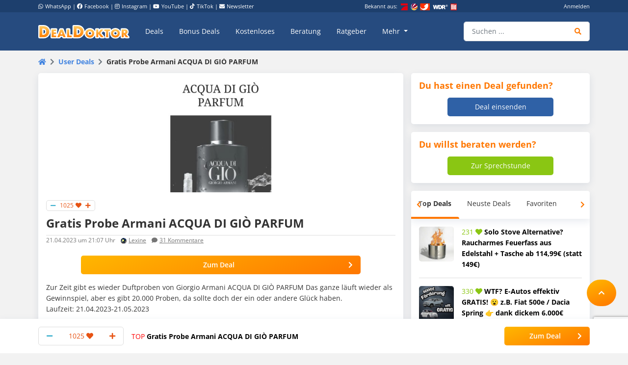

--- FILE ---
content_type: text/html; charset=UTF-8
request_url: https://www.dealdoktor.de/user-deals/gratis-probe-armani-acqua-di-gio-parfum/
body_size: 27555
content:
<!doctype html>
<html lang="de">
<head>
    <meta charset="UTF-8">
    <meta name="viewport" content="width=device-width, initial-scale=1, shrink-to-fit=no, user-scalable=no">

    <meta name='robots' content='index, follow, max-image-preview:large, max-snippet:-1, max-video-preview:-1' />
	<style>img:is([sizes="auto" i], [sizes^="auto," i]) { contain-intrinsic-size: 3000px 1500px }</style>
	
	<!-- This site is optimized with the Yoast SEO plugin v24.9 - https://yoast.com/wordpress/plugins/seo/ -->
	<title>Gratis Probe Armani ACQUA DI GIÒ PARFUM</title>
	<meta name="description" content="Zur Zeit gibt es wieder Duftproben von Giorgio Armani ACQUA DI GIÒ PARFUM Das ganze läuft wieder als Gewinnspiel, aber es gibt 20.000 Proben, da sollte" />
	<link rel="canonical" href="https://www.dealdoktor.de/user-deals/gratis-probe-armani-acqua-di-gio-parfum/" />
	<meta property="og:locale" content="de_DE" />
	<meta property="og:type" content="article" />
	<meta property="og:title" content="Gratis Probe Armani ACQUA DI GIÒ PARFUM" />
	<meta property="og:description" content="Zur Zeit gibt es wieder Duftproben von Giorgio Armani ACQUA DI GIÒ PARFUM Das ganze läuft wieder als Gewinnspiel, aber es gibt 20.000 Proben, da sollte" />
	<meta property="og:url" content="https://www.dealdoktor.de/user-deals/gratis-probe-armani-acqua-di-gio-parfum/" />
	<meta property="og:site_name" content="Schnäppchen Blog mit Doktortitel • DealDoktor" />
	<meta property="article:publisher" content="https://www.facebook.com/DealDoktor/" />
	<meta property="og:image" content="https://www.dealdoktor.de/app/uploads/2018/07/DD-Open-Graph.jpg" />
	<meta property="og:image:width" content="1200" />
	<meta property="og:image:height" content="630" />
	<meta property="og:image:type" content="image/jpeg" />
	<script type="application/ld+json" class="yoast-schema-graph">{"@context":"https://schema.org","@graph":[{"@type":"WebPage","@id":"https://www.dealdoktor.de/user-deals/gratis-probe-armani-acqua-di-gio-parfum/","url":"https://www.dealdoktor.de/user-deals/gratis-probe-armani-acqua-di-gio-parfum/","name":"Gratis Probe Armani ACQUA DI GIÒ PARFUM","isPartOf":{"@id":"https://www.dealdoktor.de/#website"},"primaryImageOfPage":{"@id":"https://www.dealdoktor.de/user-deals/gratis-probe-armani-acqua-di-gio-parfum/#primaryimage"},"image":{"@id":"https://www.dealdoktor.de/user-deals/gratis-probe-armani-acqua-di-gio-parfum/#primaryimage"},"thumbnailUrl":"https://www.dealdoktor.de/app/uploads/2023/04/temp_5eafdd13-7b4e-404d-9f75-b32160a4de59.jpg","datePublished":"2023-04-21T19:07:32+00:00","description":"Zur Zeit gibt es wieder Duftproben von Giorgio Armani ACQUA DI GIÒ PARFUM Das ganze läuft wieder als Gewinnspiel, aber es gibt 20.000 Proben, da sollte","breadcrumb":{"@id":"https://www.dealdoktor.de/user-deals/gratis-probe-armani-acqua-di-gio-parfum/#breadcrumb"},"inLanguage":"de","potentialAction":[{"@type":"ReadAction","target":["https://www.dealdoktor.de/user-deals/gratis-probe-armani-acqua-di-gio-parfum/"]}]},{"@type":"ImageObject","inLanguage":"de","@id":"https://www.dealdoktor.de/user-deals/gratis-probe-armani-acqua-di-gio-parfum/#primaryimage","url":"https://www.dealdoktor.de/app/uploads/2023/04/temp_5eafdd13-7b4e-404d-9f75-b32160a4de59.jpg","contentUrl":"https://www.dealdoktor.de/app/uploads/2023/04/temp_5eafdd13-7b4e-404d-9f75-b32160a4de59.jpg","width":1080,"height":1551},{"@type":"BreadcrumbList","@id":"https://www.dealdoktor.de/user-deals/gratis-probe-armani-acqua-di-gio-parfum/#breadcrumb","itemListElement":[{"@type":"ListItem","position":1,"name":"DealDoktor Startseite","item":"https://www.dealdoktor.de/"},{"@type":"ListItem","position":2,"name":"User Deals","item":"https://www.dealdoktor.de/user-deals/"},{"@type":"ListItem","position":3,"name":"Gratis Probe Armani ACQUA DI GIÒ PARFUM"}]},{"@type":"WebSite","@id":"https://www.dealdoktor.de/#website","url":"https://www.dealdoktor.de/","name":"Schnäppchen Blog mit Doktortitel • DealDoktor","description":"Unser Herz schlägt für Schnäppchen!","publisher":{"@id":"https://www.dealdoktor.de/#organization"},"potentialAction":[{"@type":"SearchAction","target":{"@type":"EntryPoint","urlTemplate":"https://www.dealdoktor.de/?s={search_term_string}"},"query-input":{"@type":"PropertyValueSpecification","valueRequired":true,"valueName":"search_term_string"}}],"inLanguage":"de"},{"@type":"Organization","@id":"https://www.dealdoktor.de/#organization","name":"DealDoktor","url":"https://www.dealdoktor.de/","logo":{"@type":"ImageObject","inLanguage":"de","@id":"https://www.dealdoktor.de/#/schema/logo/image/","url":"https://www.dealdoktor.de/app/uploads/2013/10/DealDoktor-Logo.jpg","contentUrl":"https://www.dealdoktor.de/app/uploads/2013/10/DealDoktor-Logo.jpg","width":1700,"height":1302,"caption":"DealDoktor"},"image":{"@id":"https://www.dealdoktor.de/#/schema/logo/image/"},"sameAs":["https://www.facebook.com/DealDoktor/","https://www.instagram.com/dealdoktor_top_deals/","https://www.youtube.com/channel/UC84kr38yE9QXCfPWAP3J2hQ"]}]}</script>
	<!-- / Yoast SEO plugin. -->


<link rel='dns-prefetch' href='//cdnjs.cloudflare.com' />
<link rel="alternate" type="application/rss+xml" title="Schnäppchen Blog mit Doktortitel • DealDoktor &raquo; Feed" href="https://www.dealdoktor.de/feed/" />
<link rel="alternate" type="application/rss+xml" title="Schnäppchen Blog mit Doktortitel • DealDoktor &raquo; Kommentar-Feed" href="https://www.dealdoktor.de/comments/feed/" />
<link rel="alternate" type="application/rss+xml" title="Schnäppchen Blog mit Doktortitel • DealDoktor &raquo; Gratis Probe Armani ACQUA DI GIÒ PARFUM Kommentar-Feed" href="https://www.dealdoktor.de/user-deals/gratis-probe-armani-acqua-di-gio-parfum/feed/" />
<style id='elasticpress-related-posts-style-inline-css' type='text/css'>
.editor-styles-wrapper .wp-block-elasticpress-related-posts ul,.wp-block-elasticpress-related-posts ul{list-style-type:none;padding:0}.editor-styles-wrapper .wp-block-elasticpress-related-posts ul li a>div{display:inline}

</style>
<style id='classic-theme-styles-inline-css' type='text/css'>
/*! This file is auto-generated */
.wp-block-button__link{color:#fff;background-color:#32373c;border-radius:9999px;box-shadow:none;text-decoration:none;padding:calc(.667em + 2px) calc(1.333em + 2px);font-size:1.125em}.wp-block-file__button{background:#32373c;color:#fff;text-decoration:none}
</style>
<style id='global-styles-inline-css' type='text/css'>
:root{--wp--preset--aspect-ratio--square: 1;--wp--preset--aspect-ratio--4-3: 4/3;--wp--preset--aspect-ratio--3-4: 3/4;--wp--preset--aspect-ratio--3-2: 3/2;--wp--preset--aspect-ratio--2-3: 2/3;--wp--preset--aspect-ratio--16-9: 16/9;--wp--preset--aspect-ratio--9-16: 9/16;--wp--preset--color--black: #000000;--wp--preset--color--cyan-bluish-gray: #abb8c3;--wp--preset--color--white: #ffffff;--wp--preset--color--pale-pink: #f78da7;--wp--preset--color--vivid-red: #cf2e2e;--wp--preset--color--luminous-vivid-orange: #ff6900;--wp--preset--color--luminous-vivid-amber: #fcb900;--wp--preset--color--light-green-cyan: #7bdcb5;--wp--preset--color--vivid-green-cyan: #00d084;--wp--preset--color--pale-cyan-blue: #8ed1fc;--wp--preset--color--vivid-cyan-blue: #0693e3;--wp--preset--color--vivid-purple: #9b51e0;--wp--preset--gradient--vivid-cyan-blue-to-vivid-purple: linear-gradient(135deg,rgba(6,147,227,1) 0%,rgb(155,81,224) 100%);--wp--preset--gradient--light-green-cyan-to-vivid-green-cyan: linear-gradient(135deg,rgb(122,220,180) 0%,rgb(0,208,130) 100%);--wp--preset--gradient--luminous-vivid-amber-to-luminous-vivid-orange: linear-gradient(135deg,rgba(252,185,0,1) 0%,rgba(255,105,0,1) 100%);--wp--preset--gradient--luminous-vivid-orange-to-vivid-red: linear-gradient(135deg,rgba(255,105,0,1) 0%,rgb(207,46,46) 100%);--wp--preset--gradient--very-light-gray-to-cyan-bluish-gray: linear-gradient(135deg,rgb(238,238,238) 0%,rgb(169,184,195) 100%);--wp--preset--gradient--cool-to-warm-spectrum: linear-gradient(135deg,rgb(74,234,220) 0%,rgb(151,120,209) 20%,rgb(207,42,186) 40%,rgb(238,44,130) 60%,rgb(251,105,98) 80%,rgb(254,248,76) 100%);--wp--preset--gradient--blush-light-purple: linear-gradient(135deg,rgb(255,206,236) 0%,rgb(152,150,240) 100%);--wp--preset--gradient--blush-bordeaux: linear-gradient(135deg,rgb(254,205,165) 0%,rgb(254,45,45) 50%,rgb(107,0,62) 100%);--wp--preset--gradient--luminous-dusk: linear-gradient(135deg,rgb(255,203,112) 0%,rgb(199,81,192) 50%,rgb(65,88,208) 100%);--wp--preset--gradient--pale-ocean: linear-gradient(135deg,rgb(255,245,203) 0%,rgb(182,227,212) 50%,rgb(51,167,181) 100%);--wp--preset--gradient--electric-grass: linear-gradient(135deg,rgb(202,248,128) 0%,rgb(113,206,126) 100%);--wp--preset--gradient--midnight: linear-gradient(135deg,rgb(2,3,129) 0%,rgb(40,116,252) 100%);--wp--preset--font-size--small: 13px;--wp--preset--font-size--medium: 20px;--wp--preset--font-size--large: 36px;--wp--preset--font-size--x-large: 42px;--wp--preset--spacing--20: 0.44rem;--wp--preset--spacing--30: 0.67rem;--wp--preset--spacing--40: 1rem;--wp--preset--spacing--50: 1.5rem;--wp--preset--spacing--60: 2.25rem;--wp--preset--spacing--70: 3.38rem;--wp--preset--spacing--80: 5.06rem;--wp--preset--shadow--natural: 6px 6px 9px rgba(0, 0, 0, 0.2);--wp--preset--shadow--deep: 12px 12px 50px rgba(0, 0, 0, 0.4);--wp--preset--shadow--sharp: 6px 6px 0px rgba(0, 0, 0, 0.2);--wp--preset--shadow--outlined: 6px 6px 0px -3px rgba(255, 255, 255, 1), 6px 6px rgba(0, 0, 0, 1);--wp--preset--shadow--crisp: 6px 6px 0px rgba(0, 0, 0, 1);}:where(.is-layout-flex){gap: 0.5em;}:where(.is-layout-grid){gap: 0.5em;}body .is-layout-flex{display: flex;}.is-layout-flex{flex-wrap: wrap;align-items: center;}.is-layout-flex > :is(*, div){margin: 0;}body .is-layout-grid{display: grid;}.is-layout-grid > :is(*, div){margin: 0;}:where(.wp-block-columns.is-layout-flex){gap: 2em;}:where(.wp-block-columns.is-layout-grid){gap: 2em;}:where(.wp-block-post-template.is-layout-flex){gap: 1.25em;}:where(.wp-block-post-template.is-layout-grid){gap: 1.25em;}.has-black-color{color: var(--wp--preset--color--black) !important;}.has-cyan-bluish-gray-color{color: var(--wp--preset--color--cyan-bluish-gray) !important;}.has-white-color{color: var(--wp--preset--color--white) !important;}.has-pale-pink-color{color: var(--wp--preset--color--pale-pink) !important;}.has-vivid-red-color{color: var(--wp--preset--color--vivid-red) !important;}.has-luminous-vivid-orange-color{color: var(--wp--preset--color--luminous-vivid-orange) !important;}.has-luminous-vivid-amber-color{color: var(--wp--preset--color--luminous-vivid-amber) !important;}.has-light-green-cyan-color{color: var(--wp--preset--color--light-green-cyan) !important;}.has-vivid-green-cyan-color{color: var(--wp--preset--color--vivid-green-cyan) !important;}.has-pale-cyan-blue-color{color: var(--wp--preset--color--pale-cyan-blue) !important;}.has-vivid-cyan-blue-color{color: var(--wp--preset--color--vivid-cyan-blue) !important;}.has-vivid-purple-color{color: var(--wp--preset--color--vivid-purple) !important;}.has-black-background-color{background-color: var(--wp--preset--color--black) !important;}.has-cyan-bluish-gray-background-color{background-color: var(--wp--preset--color--cyan-bluish-gray) !important;}.has-white-background-color{background-color: var(--wp--preset--color--white) !important;}.has-pale-pink-background-color{background-color: var(--wp--preset--color--pale-pink) !important;}.has-vivid-red-background-color{background-color: var(--wp--preset--color--vivid-red) !important;}.has-luminous-vivid-orange-background-color{background-color: var(--wp--preset--color--luminous-vivid-orange) !important;}.has-luminous-vivid-amber-background-color{background-color: var(--wp--preset--color--luminous-vivid-amber) !important;}.has-light-green-cyan-background-color{background-color: var(--wp--preset--color--light-green-cyan) !important;}.has-vivid-green-cyan-background-color{background-color: var(--wp--preset--color--vivid-green-cyan) !important;}.has-pale-cyan-blue-background-color{background-color: var(--wp--preset--color--pale-cyan-blue) !important;}.has-vivid-cyan-blue-background-color{background-color: var(--wp--preset--color--vivid-cyan-blue) !important;}.has-vivid-purple-background-color{background-color: var(--wp--preset--color--vivid-purple) !important;}.has-black-border-color{border-color: var(--wp--preset--color--black) !important;}.has-cyan-bluish-gray-border-color{border-color: var(--wp--preset--color--cyan-bluish-gray) !important;}.has-white-border-color{border-color: var(--wp--preset--color--white) !important;}.has-pale-pink-border-color{border-color: var(--wp--preset--color--pale-pink) !important;}.has-vivid-red-border-color{border-color: var(--wp--preset--color--vivid-red) !important;}.has-luminous-vivid-orange-border-color{border-color: var(--wp--preset--color--luminous-vivid-orange) !important;}.has-luminous-vivid-amber-border-color{border-color: var(--wp--preset--color--luminous-vivid-amber) !important;}.has-light-green-cyan-border-color{border-color: var(--wp--preset--color--light-green-cyan) !important;}.has-vivid-green-cyan-border-color{border-color: var(--wp--preset--color--vivid-green-cyan) !important;}.has-pale-cyan-blue-border-color{border-color: var(--wp--preset--color--pale-cyan-blue) !important;}.has-vivid-cyan-blue-border-color{border-color: var(--wp--preset--color--vivid-cyan-blue) !important;}.has-vivid-purple-border-color{border-color: var(--wp--preset--color--vivid-purple) !important;}.has-vivid-cyan-blue-to-vivid-purple-gradient-background{background: var(--wp--preset--gradient--vivid-cyan-blue-to-vivid-purple) !important;}.has-light-green-cyan-to-vivid-green-cyan-gradient-background{background: var(--wp--preset--gradient--light-green-cyan-to-vivid-green-cyan) !important;}.has-luminous-vivid-amber-to-luminous-vivid-orange-gradient-background{background: var(--wp--preset--gradient--luminous-vivid-amber-to-luminous-vivid-orange) !important;}.has-luminous-vivid-orange-to-vivid-red-gradient-background{background: var(--wp--preset--gradient--luminous-vivid-orange-to-vivid-red) !important;}.has-very-light-gray-to-cyan-bluish-gray-gradient-background{background: var(--wp--preset--gradient--very-light-gray-to-cyan-bluish-gray) !important;}.has-cool-to-warm-spectrum-gradient-background{background: var(--wp--preset--gradient--cool-to-warm-spectrum) !important;}.has-blush-light-purple-gradient-background{background: var(--wp--preset--gradient--blush-light-purple) !important;}.has-blush-bordeaux-gradient-background{background: var(--wp--preset--gradient--blush-bordeaux) !important;}.has-luminous-dusk-gradient-background{background: var(--wp--preset--gradient--luminous-dusk) !important;}.has-pale-ocean-gradient-background{background: var(--wp--preset--gradient--pale-ocean) !important;}.has-electric-grass-gradient-background{background: var(--wp--preset--gradient--electric-grass) !important;}.has-midnight-gradient-background{background: var(--wp--preset--gradient--midnight) !important;}.has-small-font-size{font-size: var(--wp--preset--font-size--small) !important;}.has-medium-font-size{font-size: var(--wp--preset--font-size--medium) !important;}.has-large-font-size{font-size: var(--wp--preset--font-size--large) !important;}.has-x-large-font-size{font-size: var(--wp--preset--font-size--x-large) !important;}
:where(.wp-block-post-template.is-layout-flex){gap: 1.25em;}:where(.wp-block-post-template.is-layout-grid){gap: 1.25em;}
:where(.wp-block-columns.is-layout-flex){gap: 2em;}:where(.wp-block-columns.is-layout-grid){gap: 2em;}
:root :where(.wp-block-pullquote){font-size: 1.5em;line-height: 1.6;}
</style>
<link rel='stylesheet' id='app-head-css' href='https://www.dealdoktor.de/build/app-head.ba7f1325.css?ver=401f199607d08cd060b0bfa24da2a38b' type='text/css' media='all' />
<link rel='stylesheet' id='app-css' href='https://www.dealdoktor.de/build/app.e2055e8c.css?ver=401f199607d08cd060b0bfa24da2a38b' type='text/css' media='all' />
<link rel='stylesheet' id='contact-form-7-css' href='https://www.dealdoktor.de/app/plugins/contact-form-7/includes/css/styles.css?ver=6.0.6' type='text/css' media='all' />
<link rel='stylesheet' id='go-pricing-styles-css' href='https://www.dealdoktor.de/app/plugins/go_pricing/assets/css/go_pricing_styles.css?ver=3.4' type='text/css' media='all' />
<style id='go-pricing-styles-inline-css' type='text/css'>
div.gw-go-footer-row a.deal-button, div.gw-go-footer-row a.deal-button:visited, div.gw-go-footer-row a.deal-button:active{
  color:#fff !important;
}
ul.gw-go-body > li .gw-go-body-cell{
   vertical-align: top;
}
</style>
<link rel='stylesheet' id='theme-my-login-css' href='https://www.dealdoktor.de/app/plugins/theme-my-login/assets/styles/theme-my-login.min.css?ver=7.1.12' type='text/css' media='all' />
<link rel='stylesheet' id='responsive-embeds-css' href='https://www.dealdoktor.de/app/plugins/tmx-optimize-wp/Resources/css/responsive-embeds.min.css?ver=1.9.0' type='text/css' media='all' />
<link rel='stylesheet' id='tmx-search-css' href='https://www.dealdoktor.de/app/plugins/tmx-search/Resources/css/autocomplete.css?ver=401f199607d08cd060b0bfa24da2a38b' type='text/css' media='all' />
<link rel='stylesheet' id='elasticpress-facets-css' href='https://www.dealdoktor.de/app/plugins/elasticpress/dist/css/facets-styles.css?ver=6bf8a1bf958961284a92' type='text/css' media='all' />
<script type="text/javascript" src="https://www.dealdoktor.de/wp/wp-includes/js/jquery/jquery.min.js?ver=3.7.1" id="jquery-core-js"></script>
<script type="text/javascript" src="https://www.dealdoktor.de/wp/wp-includes/js/jquery/jquery-migrate.min.js?ver=3.4.1" id="jquery-migrate-js"></script>
<script type="text/javascript" src="https://www.dealdoktor.de/build/app-head.ea6131ad.js?ver=1.0.0" id="app-head-js"></script>
<script type="text/javascript" id="gw-tweenmax-js-before">
/* <![CDATA[ */
var oldGS=window.GreenSockGlobals,oldGSQueue=window._gsQueue,oldGSDefine=window._gsDefine;window._gsDefine=null;delete(window._gsDefine);var gwGS=window.GreenSockGlobals={};
/* ]]> */
</script>
<script type="text/javascript" src="https://cdnjs.cloudflare.com/ajax/libs/gsap/1.11.2/TweenMax.min.js" id="gw-tweenmax-js"></script>
<script type="text/javascript" id="gw-tweenmax-js-after">
/* <![CDATA[ */
try{window.GreenSockGlobals=null;window._gsQueue=null;window._gsDefine=null;delete(window.GreenSockGlobals);delete(window._gsQueue);delete(window._gsDefine);window.GreenSockGlobals=oldGS;window._gsQueue=oldGSQueue;window._gsDefine=oldGSDefine;}catch(e){}
/* ]]> */
</script>
<script type="text/javascript" id="tsdk-js-js-extra">
/* <![CDATA[ */
var tsdk_data = {"context":{"dimensions":{"register":[],"status_code":200,"page_path":"https:\/\/www.dealdoktor.de\/user-deals\/gratis-probe-armani-acqua-di-gio-parfum\/","signed_in":0,"content_label":"user-deals\/_detail\/1596541","content_id":"1596541","content_type":"userdeal","content_slug":"gratis-probe-armani-acqua-di-gio-parfum","content_title":"Gratis Probe Armani ACQUA DI GI\u00d2 PARFUM","content_length":319,"rating_score":1025,"published_date":"2023-04-21T21:07:32+02:00","modified_date":"2023-04-21T21:07:32+02:00","author_id":"163413","content_group":"posts"},"do_not_track":false},"config":{"version":"1.2.1","debug":false,"content_types":{"post":{"type":"post","label":"deals","group":"posts"},"attachment":{"type":"attachment","label":"medien","group":"posts"},"category":{"type":"category","label":"deal-kategorien","group":"terms"},"post_tag":{"type":"post_tag","label":"schlagworte","group":"terms"},"page":{"type":"page","label":"seiten","group":"posts"},"user":{"type":"user","label":"benutzer","group":null},"comment":{"type":"comment","label":"kommentare","group":null},"userdeal":{"type":"userdeal","label":"user-deals","group":"posts"},"userdealcat":{"type":"userdealcat","label":"user-deal-kategorien","group":"terms"},"magazin":{"type":"magazin","label":"ratgeber","group":"posts"},"magazincat":{"type":"magazincat","label":"ratgeber-kategorien","group":"terms"},"bonus":{"type":"bonus","label":"bonus-deals","group":"posts"},"bonuscat":{"type":"bonuscat","label":"bonus-deal-kategorien","group":"terms"},"shop":{"type":"shop","label":"shops","group":"terms"},"shop_category":{"type":"shop_category","label":"shop-kategorien","group":"terms"},"topic":{"type":"topic","label":"themenwelten","group":"terms"},"beratung":{"type":"beratung","label":"beratungsanfragen","group":"posts"},"beratungscat":{"type":"beratungscat","label":"beratungsanfrage-kategorien","group":"terms"},"coupon":{"type":"coupon","label":"gutscheine","group":"posts"},"secret":{"type":"secret","label":"secret-deals","group":"posts"}},"content_groups":["posts","terms"]}};
/* ]]> */
</script>
<script type="text/javascript" src="https://www.dealdoktor.de/app/plugins/tmx-tsdk/public/assets/tsdk.js?ver=1.0.0" id="tsdk-js-js"></script>
<link rel="https://api.w.org/" href="https://www.dealdoktor.de/wp-json/" /><link rel='shortlink' href='https://www.dealdoktor.de/?p=1596541' />
<link rel="alternate" title="oEmbed (JSON)" type="application/json+oembed" href="https://www.dealdoktor.de/wp-json/oembed/1.0/embed?url=https%3A%2F%2Fwww.dealdoktor.de%2Fuser-deals%2Fgratis-probe-armani-acqua-di-gio-parfum%2F" />
<link rel="alternate" title="oEmbed (XML)" type="text/xml+oembed" href="https://www.dealdoktor.de/wp-json/oembed/1.0/embed?url=https%3A%2F%2Fwww.dealdoktor.de%2Fuser-deals%2Fgratis-probe-armani-acqua-di-gio-parfum%2F&#038;format=xml" />
    <meta name="apple-mobile-web-app-capable" content="yes" />
    <meta name="apple-mobile-web-app-status-bar-style" content="black-translucent" />
            <meta name="apple-mobile-web-app-title" content="Schnäppchen Blog mit Doktortitel • DealDoktor" />
        <link rel="manifest" href="/manifest.json" />


    <link rel="apple-touch-icon" sizes="180x180" href="/images/favicon/apple-touch-icon.png">
    <link rel="icon" type="image/png" sizes="32x32" href="/images/favicon/favicon-32x32.png">
    <link rel="icon" type="image/png" sizes="16x16" href="/images/favicon/favicon-16x16.png">
    <link rel="manifest" href="/site.webmanifest">

                <script>
        function loadFbq() {
            fbq('track', 'PageView');
        }
    </script>
</head>
<body class="userdeal-template-default single single-userdeal postid-1596541">
<!-- PAGE -->
<div class="page">

    
        <!-- HEADER -->
        <div class="container-fluid bg-blue-400 d-none d-lg-block partner-projects">
            <div class="container pt-1 pb-1 text-small text-white">
                <div class="row">

                    <div class="col-7 d-none d-md-block">
                        <a href="https://www.whatsapp.com/channel/0029VaD4Q9VGk1FrgkHwS30L" rel="noopener" target="_blank" class="text-white"><i class="fab fa-whatsapp mr-1"></i>WhatsApp</a> |
                        <a href="https://www.facebook.com/DealDoktor/" rel="noopener" target="_blank" class="text-white"><i class="fab fa-facebook mr-1"></i>Facebook</a> |
                        <a href="https://instagram.com/dealdoktor_top_deals" rel="noopener" target="_blank" class="text-white"><i class="fab fa-instagram mr-1"></i>Instagram</a> |
                        <a href="https://www.youtube.com/c/dealdoktor" rel="noopener" target="_blank" class="text-white"><i class="fab fa-youtube mr-1"></i>YouTube</a> |
                        <a href="https://www.tiktok.com/@dealdoktor.de" rel="noopener" target="_blank" class="text-white"><i class="fab fa-tiktok mr-1"></i>TikTok</a> |
                        <a href="/newsletter" rel="noopener" target="_blank" class="text-white"><i class="fas fa-envelope mr-1"></i>Newsletter</a>
                    </div>

                    <div class="col-3 d-none d-md-block">
                        <span class="mr-1">Bekannt aus:</span>
                        <img height="14px" src="/images/bekannt-aus-logos.png" alt="ZDF, RTL, WDR, Sat1 und Bild">
                    </div>

                    <div class="col-6 col-md-2 text-right d-none d-lg-block">
                                                    <a data-toggle="modal" data-target="#login-modal" data-href="https://www.dealdoktor.de/api/loginModal" class="text-white">Anmelden</a>
                            <script type="text/javascript">
                                jQuery(document).ready(function () {
                                    jQuery("#login-modal").on("show.bs.modal", function(e) {
                                        var link = jQuery(e.relatedTarget);
                                        var href = link.attr("data-href");
                                        if (href) {
                                            link.removeAttr("data-href");
                                            jQuery(this).find(".modal-body").load(href);
                                        }
                                    });
                                });
                            </script>
                                            </div>
                </div>
            </div>
        </div>
        <!-- HEADER -->

        
            <!-- NAVBAR -->
            <div class="container-fluid navbar-wrapper">
                <div class="container position-relative site-branding">
                    <nav class="navbar navbar-main navbar-dark navbar-expand-xl">
                        <a class="navbar-brand" href="https://www.dealdoktor.de/" aria-label="DealDoktor.de" data-event-category="site-branding" data-event-label="header-home-logo-link">
                            <img src="/images/logo.svg" style="width: 186px;height: auto;" alt="DealDoktor.de Logo">
                        </a>

                                                    <a class="btn btn-rounded btn-navbar-mobile ml-auto mr-2 d-lg-none" data-toggle="modal" data-target="#login-modal" data-href="https://www.dealdoktor.de/api/loginModal" style="background-color: rgba(255, 255, 255, .2)">
                                <i class="fas fa-user text-white"></i>
                            </a>

                            <script type="text/javascript">
                                jQuery(document).ready(function () {
                                    jQuery("#login-modal").on("show.bs.modal", function(e) {
                                        var link = jQuery(e.relatedTarget);
                                        var href = link.attr("data-href");
                                        if (href) {
                                            link.removeAttr("data-href");
                                            jQuery(this).find(".modal-body").load(href);
                                        }
                                    });
                                });
                            </script>
                        
                        <button class="navbar-toggler" type="button" data-toggle="collapse" data-target="#navbarNav" aria-controls="navbarNav" aria-expanded="false" aria-label="Toggle navigation">
                            <span class="navbar-toggler-icon"></span>
                        </button>
                        <div class="collapse navbar-collapse" id="navbarNav">
                            
<ul class="navbar-nav mr-auto dd-main-navbar">
            <li class="nav-item">
                            <a class="nav-link  menu-item menu-item-type-custom menu-item-object-custom"                         href="https://www.dealdoktor.de/"
            
                   data-event-category="dd-main-navbar" data-event-label="main-navbar-deals">Deals</a>
                    </li>
            <li class="nav-item">
                            <a class="nav-link  menu-item menu-item-type-post_type_archive menu-item-object-bonus"             href="https://www.dealdoktor.de/bonus-deals/"
            
                   data-event-category="dd-main-navbar" data-event-label="main-navbar-bonus-deals">Bonus Deals</a>
                    </li>
            <li class="nav-item">
                            <a class="nav-link  menu-item menu-item-type-taxonomy menu-item-object-topic"             href="https://www.dealdoktor.de/themenwelten/gratis/"
            
                   data-event-category="dd-main-navbar" data-event-label="main-navbar-forfree">Kostenloses</a>
                    </li>
            <li class="nav-item">
                            <a class="nav-link  menu-item menu-item-type-post_type_archive menu-item-object-beratung"             href="https://www.dealdoktor.de/beratung/"
            
                   data-event-category="dd-main-navbar" data-event-label="main-navbar-ask-doctor">Beratung</a>
                    </li>
            <li class="nav-item">
                            <a class="nav-link  menu-item menu-item-type-post_type_archive menu-item-object-magazin"             href="https://www.dealdoktor.de/magazin/"
            
                   data-event-category="dd-main-navbar" data-event-label="main-navbar-magazin">Ratgeber</a>
                    </li>
            <li class="nav-item dropdown">
                            <a class="nav-link  menu-item menu-item-type-custom menu-item-object-custom dropdown-toggle"                         href="https://www.dealdoktor.de/#"
             role="button" data-toggle="dropdown" aria-haspopup="true" aria-expanded="false"
                data-event-category="dd-main-navbar" data-event-label="main-navbar-more">
                    Mehr
                </a>
                <div class="dropdown-menu">
                                            <a class=" menu-item menu-item-type-custom menu-item-object-custom dropdown-item"                         href="https://www.dealdoktor.de/themenwelten/"
            >Themenwelten</a>
                                            <a class=" menu-item menu-item-type-custom menu-item-object-custom dropdown-item"             href="https://www.dealdoktor.de/ueber-dealdoktor/"
            >Über DealDoktor</a>
                                    </div>
                    </li>
    </ul>

                            <form class="form-inline search searchform position-relative" action="/">
                                <div class="input-group w-100">
                                    <input type="search" value="" name="s" class="form-control autocomplete" placeholder="Suchen ..." aria-label="Suchen ..."
                                           data-event-category="searchform" data-event-label="navbar-search-submit-enter" data-event-action="enter">
                                    <div class="input-group-append">
                                        <button type="submit" class="btn btn-input" aria-label="Suche"
                                                data-event-category="searchform" data-event-label="navbar-search-submit-button"><i class="fas fa-search"></i></button>
                                    </div>
                                </div>
                            </form>

                            <div class="row d-md-none">
                                <div class="col-12 mt-3">
                                                                            


            <a href="/deal-einsenden/"   target="_self" class="btn btn-primary-gradient btn-block   "
            >Deal einsenden<i class="fas fa-plus"></i></a>
    
                                                                    </div>
                            </div>

                        </div>
                    </nav>
                    <a title="Zur Startseite" href="/" class="position-absolute d-none d-xxl-block" style="z-index: 20; height: 100px; width: 100px; bottom: 0; right: -110px;">
                        <img class="h-100" title="DealDoktor - Unser Herz schlägt für Schnäppchen" src="/images/dealdoktor-logo-head.png" alt="Der DealDoktor">
                    </a>
                </div>
            </div>
            <!-- NAVBAR -->

            <!-- PROMOTION BANNER -->
            
            <!-- PROMOTION BANNER -->

            
    
        
        
        <div class="container mt-3">
            
    

    <div class="row">
        <!-- BREADCRUMB -->
        <div class="col-12">
            <div class="row"><div class="col-12"><ul class="breadcrumb" id="breadcrumbs"><li class="breadcrumb-item"><a data-event-category="breadcrumbs" data-event-label="breadcrumb-home" href="https://www.dealdoktor.de/"><i class="fa fa-home"></i></a></li>  <li class="breadcrumb-item"><a data-event-category="breadcrumbs" data-event-label="breadcrumbs" href="https://www.dealdoktor.de/user-deals/">User Deals</a></li>  <li class="breadcrumb-item active">Gratis Probe Armani ACQUA DI GIÒ PARFUM</li></ul></div></div>
        </div>
        <!-- BREADCRUMB -->

        <!-- CONTENT -->
        <div class="col-12 col-lg-8 page-content">

            <!-- DEAL -->
            <div class="box box-deal box-xs-gapless" data-uuid="0187a536-e926-731b-9f05-bb0ff40ab89e">
                <!-- FLASH MESSAGES -->
                
                <div class="row">
                    <div class="col-6 offset-3 d-block col-md-4 offset-md-4 mb-3">
                        <a href="https://www.dealdoktor.de/goto/deal/472606/" target="_blank">
                                                            


                                                                                        
<img class="img-thumbnail " title="temp_5eafdd13-7b4e-404d-9f75-b32160a4de59" src="https://www.dealdoktor.de/app/uploads/2023/04/temp_5eafdd13-7b4e-404d-9f75-b32160a4de59-300x300.jpg" alt="temp_5eafdd13-7b4e-404d-9f75-b32160a4de59">

                                                    </a>
                    </div>
                    <div class="col-12">
                        <div class="row">
                            <div class="col-12">
                                
                                


    
<div class="voting " data-post-uuid="0187a536-e926-731b-9f05-bb0ff40ab89e" data-user-uuid="">
    <div class="voting-decrease"  data-event-category="voting-bar-control" data-event-label="voting-bar-down-button">
        <i class="fas fa-minus"></i>
    </div>
    <div class="voting-value voting-degree-100">1025</div>
    <div class="voting-increase"  data-event-category="voting-bar-control" data-event-label="voting-bar-up-button">
        <i class="fas fa-plus"></i>
    </div>
</div>




                                
                                
                            </div>
                            <div class="col-12">
                                <h1 class="title">
                                    
                                    Gratis Probe Armani ACQUA DI GIÒ PARFUM
                                </h1>

                                

<div class="meta">
    <ul class="">

                
                                                

    <li>21.04.2023<span class="d-md-inline d-none"> um 21:07 Uhr</span></li>


                                        
                                                                                                                                                                                                                            


    <li class="meta-autor"><img src="https://www.dealdoktor.de/app/uploads/users/0173be3b-fc08-7146-92e3-77bc7a94072e/2078832fcb19dbe86d085bf84e1b4a2a.jpg" alt="Avatar von Lexine"><a href="/users/0173be3b-fc08-7146-92e3-77bc7a94072e/">Lexine</a></li>

                                        
                                        


            <li class="meta-comment "><a href="https://www.dealdoktor.de/user-deals/gratis-probe-armani-acqua-di-gio-parfum/#comments" >31<span class="d-md-inline d-none"> Kommentare</span></a></li>
    

                                        

                                        

                                        
                                        </ul>
</div>
                                <div class="content">

                                    
                                        
 

    <a href="https://www.dealdoktor.de/goto/deal/472606/"  target="_blank" class="btn btn-deal btn-shine btn-primary-gradient btn-block mt-3 d-none d-md-block" data-event-category="box" data-event-label="deal-button" >Zum Deal</a>


                                    
                                    <p>Zur Zeit gibt es wieder Duftproben von Giorgio Armani ACQUA DI GIÒ PARFUM Das ganze läuft wieder als Gewinnspiel, aber es gibt 20.000 Proben, da sollte doch der ein oder andere Glück haben.<br />
Laufzeit: 21.04.2023-21.05.2023</p>
<p>Wie immer muss man sich zum Newsletter anmelden.</p>
<p>Eingetragen mit der DealDoktor App für Android.</p>


                                    
                                                                        
                                </div>
                                                                    <p>
                                        <small>
                                            <em>
                                                <p>Wenn du über einen Link auf dieser Seite ein Produkt kaufst, erhalten wir oftmals eine kleine Provision als Vergütung. Für dich entstehen dabei keinerlei Mehrkosten und dir bleibt frei wo du bestellst. Diese Provisionen haben in keinem Fall Auswirkung auf unsere Beiträge. Zu den Partnerprogrammen und Partnerschaften gehört unter anderem eBay und das Amazon PartnerNet. Als Amazon-Partner verdienen wir an qualifizierten Verkäufen.</p>
                                            </em>
                                        </small>
                                    </p>
                                
                                

                            </div>
                        </div>
                    </div>
                </div>
            </div>
            <!-- DEAL -->

                        <div class="fixed-content fixed-content-publift publift-wrapper" id="fixed-content-2648" style="margin-bottom: 15px; max-width: 100%;">
                    <div class="fixed-publift-2648"
                            style="display: inline-block; width: 100%; height: 200px;"
                            data-fuse="23209577078"
        >
        </div>
    </div>

    <script>
        if (typeof $ == 'undefined') {
            var $ = jQuery;
        }
        window.didomiOnReady = window.didomiOnReady || [];
        window.didomiOnReady.push(function (Didomi) {
            $('.fc-didomi-status').each(function() {
                $(this).text('Didomi geladen');
            });
            if (Didomi.isConsentRequired()) {
                Didomi.getObservableOnUserConsentStatusForVendor('c:publift-nZiiaREZ')
                    .subscribe(function (consentStatusForVendor) {
                        // The consent status for the vendor has changed
                        if (consentStatusForVendor === true) {
                            $('.fc-didomi-publift-consent').each(function() {
                                $(this).text('Publift consent: Ja');
                            });
                        } else if (consentStatusForVendor === false) {
                            $('.fc-didomi-publift-consent').each(function() {
                                $(this).text('Publift consent: Nein');
                            });
                        }
                    });
            } else {
                $('.fc-didomi-status').each(function() {
                    $(this).text('Didomi geladen. Keine Zustimmung erforderlich (Nicht EU-Land)');
                });
            }
        });
    </script>


            <!-- AUTHOR -->
            
                                        
                                        
                                                    <!-- AUTHOR -->

            <!-- COMMENTS -->
            <div class="box box-xs-gapless mb-3" id="comments" style="overflow: unset;">
                <div class="row">
                    <div class="col-7">
                        <span class="h2">Kommentare (31)</span>
                    </div>
                                            <div class="col-5 text-right">
                            <a href="#write-comment">Kommentar schreiben</a>
                        </div>
                                    </div>

                <div id="comment-list">
                    <ul class="comments">
                        <!-- COMMENTS LIST -->
                        
    


        <li class="comment row single-comment  " id="comment-2266689" data-id="2266689" data-uuid="0187a53b-17da-7189-8b0f-129998d913fc">
    <div class="col-2">
        <a href="#">
            <div class="img-user-avatar-wrapper">
                <a href="/users/016dcb65-2ec8-7118-b5b4-6cf2282a8d60/">
                    <img class="img-user-avatar voting-degree-1 border-3" src="/app/uploads/users/016dcb65-2ec8-7118-b5b4-6cf2282a8d60/1e538c64a8d761b64ac7cc022abe6ebe.jpg" alt="Avatar von Jana030">
                </a>
            </div>
        </a>
    </div>

    <div class="col-10">
        <div class="row">
            <div class="col-6">
                                    <a class="comment-author" href="/users/016dcb65-2ec8-7118-b5b4-6cf2282a8d60/">
                        Jana030
                                                    <small class="ml-1 font-weight-normal voting-degree-1">Studi</small>
                                            </a>
                            </div>
            <div class="col-6 text-right">
                <div class="meta">
                    <ul>
                                                <li>21.04.2023, 21:12</li>
                                                    <li>
                                <a class="copy-comment-urls" data-clipboard-text="https://www.dealdoktor.de/user-deals/gratis-probe-armani-acqua-di-gio-parfum/?comment=2266689#comment-2266689"
                                   data-toggle="tooltip" data-trigger="manual" data-placement="bottom" title="Link zum Kommentar kopiert!"
                                >
                                    <i class="fas fa-share-alt"></i>
                                </a>
                            </li>
                                            </ul>
                </div>
            </div>
        </div>
                <div class="content">
            <p>Gleich mal probiert.</p>

        </div>

                    <div class="comment-images" data-commentid="2266689">
                

                            </div>
        
        
        <div class="meta meta-navigation">
            <ul>
                                    <li>
                                                    <a class="comment-reply-link"
                               href="/user-deals/gratis-probe-armani-acqua-di-gio-parfum/#comment-2266689"
                               data-commentid="2266689"
                               data-commentauthor="Jana030"
                               data-postid="1596541"
                               data-belowelement="comment-2266689"
                               data-respondelement="comment"
                               data-replyto="Antworte auf Jana030"
                               aria-label="Antworte auf Jana030"
                            >
                                Antworten
                            </a>
                                            </li>
                
                
                                                    <li class="meta-like ">
                        <a href="javascript:void(0);"
                           class="comment-like"
                           >
                            0
                        </a>
                    </li>
                
                
                            </ul>
        </div>
    </div>
</li>
</li><!-- #comment-## -->

    


        <li class="comment row single-comment  " id="comment-2266703" data-id="2266703" data-uuid="0187a54f-33c2-733f-910b-843cd9936e80">
    <div class="col-2">
        <a href="#">
            <div class="img-user-avatar-wrapper">
                <a href="/users/015ef186-b1d0-716c-bbf7-fcd76427283e/">
                    <img class="img-user-avatar voting-degree-1 border-3" src="/app/uploads/users/015ef186-b1d0-716c-bbf7-fcd76427283e/ebf414c9367ba259cc86406c30379fbf.jpg" alt="Avatar von MrSteen">
                </a>
            </div>
        </a>
    </div>

    <div class="col-10">
        <div class="row">
            <div class="col-6">
                                    <a class="comment-author" href="/users/015ef186-b1d0-716c-bbf7-fcd76427283e/">
                        MrSteen
                                                    <small class="ml-1 font-weight-normal voting-degree-1">Studi</small>
                                            </a>
                            </div>
            <div class="col-6 text-right">
                <div class="meta">
                    <ul>
                                                    <li><a href="https://play.google.com/store/apps/details?id=de.dealdoktor.app" rel="nofollow" target="_blank"><i class="fab fa-android"></i></a></li>
                                                <li>21.04.2023, 21:34</li>
                                                    <li>
                                <a class="copy-comment-urls" data-clipboard-text="https://www.dealdoktor.de/user-deals/gratis-probe-armani-acqua-di-gio-parfum/?comment=2266703#comment-2266703"
                                   data-toggle="tooltip" data-trigger="manual" data-placement="bottom" title="Link zum Kommentar kopiert!"
                                >
                                    <i class="fas fa-share-alt"></i>
                                </a>
                            </li>
                                            </ul>
                </div>
            </div>
        </div>
                <div class="content">
            <p>Bestellt!</p>

        </div>

                    <div class="comment-images" data-commentid="2266703">
                

                            </div>
        
        
        <div class="meta meta-navigation">
            <ul>
                                    <li>
                                                    <a class="comment-reply-link"
                               href="/user-deals/gratis-probe-armani-acqua-di-gio-parfum/#comment-2266703"
                               data-commentid="2266703"
                               data-commentauthor="MrSteen"
                               data-postid="1596541"
                               data-belowelement="comment-2266703"
                               data-respondelement="comment"
                               data-replyto="Antworte auf MrSteen"
                               aria-label="Antworte auf MrSteen"
                            >
                                Antworten
                            </a>
                                            </li>
                
                
                                                    <li class="meta-like ">
                        <a href="javascript:void(0);"
                           class="comment-like"
                           >
                            0
                        </a>
                    </li>
                
                
                            </ul>
        </div>
    </div>
</li>
</li><!-- #comment-## -->

    


        <li class="comment row single-comment  " id="comment-2266704" data-id="2266704" data-uuid="0187a54f-3ea7-733f-a9fd-7137bddecc07">
    <div class="col-2">
        <a href="#">
            <div class="img-user-avatar-wrapper">
                <a href="/users/01508c0d-d058-728b-bab8-280930e5801a/">
                    <img class="img-user-avatar voting-degree-1 border-3" src="/app/uploads/users/01508c0d-d058-728b-bab8-280930e5801a/0d0652ac9b7b26b040cef02614564c58.jpg" alt="Avatar von tricinia">
                </a>
            </div>
        </a>
    </div>

    <div class="col-10">
        <div class="row">
            <div class="col-6">
                                    <a class="comment-author" href="/users/01508c0d-d058-728b-bab8-280930e5801a/">
                        tricinia
                                                    <small class="ml-1 font-weight-normal voting-degree-1">Studi</small>
                                            </a>
                            </div>
            <div class="col-6 text-right">
                <div class="meta">
                    <ul>
                                                    <li><i class="fas fa-desktop"></i></li>
                                                <li>21.04.2023, 21:34</li>
                                                    <li>
                                <a class="copy-comment-urls" data-clipboard-text="https://www.dealdoktor.de/user-deals/gratis-probe-armani-acqua-di-gio-parfum/?comment=2266704#comment-2266704"
                                   data-toggle="tooltip" data-trigger="manual" data-placement="bottom" title="Link zum Kommentar kopiert!"
                                >
                                    <i class="fas fa-share-alt"></i>
                                </a>
                            </li>
                                            </ul>
                </div>
            </div>
        </div>
                <div class="content">
            <p>Danke 🙂</p>

        </div>

                    <div class="comment-images" data-commentid="2266704">
                

                            </div>
        
        
        <div class="meta meta-navigation">
            <ul>
                                    <li>
                                                    <a class="comment-reply-link"
                               href="/user-deals/gratis-probe-armani-acqua-di-gio-parfum/#comment-2266704"
                               data-commentid="2266704"
                               data-commentauthor="tricinia"
                               data-postid="1596541"
                               data-belowelement="comment-2266704"
                               data-respondelement="comment"
                               data-replyto="Antworte auf tricinia"
                               aria-label="Antworte auf tricinia"
                            >
                                Antworten
                            </a>
                                            </li>
                
                
                                                    <li class="meta-like ">
                        <a href="javascript:void(0);"
                           class="comment-like"
                           >
                            0
                        </a>
                    </li>
                
                
                            </ul>
        </div>
    </div>
</li>
</li><!-- #comment-## -->

    


        <li class="comment row single-comment  " id="comment-2266711" data-id="2266711" data-uuid="0187a55a-2d38-708f-9aae-3a066bba7080">
    <div class="col-2">
        <a href="#">
            <div class="img-user-avatar-wrapper">
                <a href="/users/01527663-5f50-7008-9f61-f200173df1ec/">
                    <img class="img-user-avatar voting-degree-1 border-3" src="/app/uploads/users/01527663-5f50-7008-9f61-f200173df1ec/ae3421dae000616de3a42c67f16b8e89.jpg" alt="Avatar von Dukesemeretis">
                </a>
            </div>
        </a>
    </div>

    <div class="col-10">
        <div class="row">
            <div class="col-6">
                                    <a class="comment-author" href="/users/01527663-5f50-7008-9f61-f200173df1ec/">
                        Dukesemeretis
                                                    <small class="ml-1 font-weight-normal voting-degree-1">Studi</small>
                                            </a>
                            </div>
            <div class="col-6 text-right">
                <div class="meta">
                    <ul>
                                                    <li><i class="fas fa-desktop"></i></li>
                                                <li>21.04.2023, 21:46</li>
                                                    <li>
                                <a class="copy-comment-urls" data-clipboard-text="https://www.dealdoktor.de/user-deals/gratis-probe-armani-acqua-di-gio-parfum/?comment=2266711#comment-2266711"
                                   data-toggle="tooltip" data-trigger="manual" data-placement="bottom" title="Link zum Kommentar kopiert!"
                                >
                                    <i class="fas fa-share-alt"></i>
                                </a>
                            </li>
                                            </ul>
                </div>
            </div>
        </div>
                <div class="content">
            <p>Super Duft, direkt mal für meinen Mann bestellt.<br />
Danke für den Super Deal.</p>

        </div>

                    <div class="comment-images" data-commentid="2266711">
                

                            </div>
        
        
        <div class="meta meta-navigation">
            <ul>
                                    <li>
                                                    <a class="comment-reply-link"
                               href="/user-deals/gratis-probe-armani-acqua-di-gio-parfum/#comment-2266711"
                               data-commentid="2266711"
                               data-commentauthor="Dukesemeretis"
                               data-postid="1596541"
                               data-belowelement="comment-2266711"
                               data-respondelement="comment"
                               data-replyto="Antworte auf Dukesemeretis"
                               aria-label="Antworte auf Dukesemeretis"
                            >
                                Antworten
                            </a>
                                            </li>
                
                
                                                    <li class="meta-like ">
                        <a href="javascript:void(0);"
                           class="comment-like"
                           >
                            0
                        </a>
                    </li>
                
                
                            </ul>
        </div>
    </div>
</li>
</li><!-- #comment-## -->

    


        <li class="comment row single-comment  " id="comment-2266712" data-id="2266712" data-uuid="0187a55b-2085-72b0-88c0-02bff67ad43e">
    <div class="col-2">
        <a href="#">
            <div class="img-user-avatar-wrapper">
                <a href="/users/016d21a4-78d0-7295-9b2b-d8fa4acc31fd/">
                    <img class="img-user-avatar voting-degree-4 border-3" src="/app/uploads/users/016d21a4-78d0-7295-9b2b-d8fa4acc31fd/d4b1256991190f59410af0ddd67551f3.jpg" alt="Avatar von DealOrNoDeal">
                </a>
            </div>
        </a>
    </div>

    <div class="col-10">
        <div class="row">
            <div class="col-6">
                                    <a class="comment-author" href="/users/016d21a4-78d0-7295-9b2b-d8fa4acc31fd/">
                        DealOrNoDeal
                                                    <small class="ml-1 font-weight-normal voting-degree-4">Oberarzt/-ärztin</small>
                                            </a>
                            </div>
            <div class="col-6 text-right">
                <div class="meta">
                    <ul>
                                                    <li><i class="fas fa-desktop"></i></li>
                                                <li>21.04.2023, 21:47</li>
                                                    <li>
                                <a class="copy-comment-urls" data-clipboard-text="https://www.dealdoktor.de/user-deals/gratis-probe-armani-acqua-di-gio-parfum/?comment=2266712#comment-2266712"
                                   data-toggle="tooltip" data-trigger="manual" data-placement="bottom" title="Link zum Kommentar kopiert!"
                                >
                                    <i class="fas fa-share-alt"></i>
                                </a>
                            </li>
                                            </ul>
                </div>
            </div>
        </div>
                <div class="content">
            <p>mega gleich mitgemacht</p>

        </div>

                    <div class="comment-images" data-commentid="2266712">
                

                            </div>
        
        
        <div class="meta meta-navigation">
            <ul>
                                    <li>
                                                    <a class="comment-reply-link"
                               href="/user-deals/gratis-probe-armani-acqua-di-gio-parfum/#comment-2266712"
                               data-commentid="2266712"
                               data-commentauthor="DealOrNoDeal"
                               data-postid="1596541"
                               data-belowelement="comment-2266712"
                               data-respondelement="comment"
                               data-replyto="Antworte auf DealOrNoDeal"
                               aria-label="Antworte auf DealOrNoDeal"
                            >
                                Antworten
                            </a>
                                            </li>
                
                
                                                    <li class="meta-like ">
                        <a href="javascript:void(0);"
                           class="comment-like"
                           >
                            0
                        </a>
                    </li>
                
                
                            </ul>
        </div>
    </div>
</li>
</li><!-- #comment-## -->

    


        <li class="comment row single-comment  " id="comment-2266740" data-id="2266740" data-uuid="0187a5a6-1719-70c7-be97-9837e7887182">
    <div class="col-2">
        <a href="#">
            <div class="img-user-avatar-wrapper">
                <a href="/users/0148cc26-86b0-73d0-912c-2cdaa9738ced/">
                    <img class="img-user-avatar voting-degree-1 border-3" src="/app/uploads/users/0148cc26-86b0-73d0-912c-2cdaa9738ced/30143c58c57e066d9ce3589ef586ca0d.jpg" alt="Avatar von löwenzahn">
                </a>
            </div>
        </a>
    </div>

    <div class="col-10">
        <div class="row">
            <div class="col-6">
                                    <a class="comment-author" href="/users/0148cc26-86b0-73d0-912c-2cdaa9738ced/">
                        löwenzahn
                                                    <small class="ml-1 font-weight-normal voting-degree-1">Studi</small>
                                            </a>
                            </div>
            <div class="col-6 text-right">
                <div class="meta">
                    <ul>
                                                    <li><i class="fas fa-desktop"></i></li>
                                                <li>21.04.2023, 23:08</li>
                                                    <li>
                                <a class="copy-comment-urls" data-clipboard-text="https://www.dealdoktor.de/user-deals/gratis-probe-armani-acqua-di-gio-parfum/?comment=2266740#comment-2266740"
                                   data-toggle="tooltip" data-trigger="manual" data-placement="bottom" title="Link zum Kommentar kopiert!"
                                >
                                    <i class="fas fa-share-alt"></i>
                                </a>
                            </li>
                                            </ul>
                </div>
            </div>
        </div>
                <div class="content">
            <p>Topp. Vielen Dank.</p>

        </div>

                    <div class="comment-images" data-commentid="2266740">
                

                            </div>
        
        
        <div class="meta meta-navigation">
            <ul>
                                    <li>
                                                    <a class="comment-reply-link"
                               href="/user-deals/gratis-probe-armani-acqua-di-gio-parfum/#comment-2266740"
                               data-commentid="2266740"
                               data-commentauthor="löwenzahn"
                               data-postid="1596541"
                               data-belowelement="comment-2266740"
                               data-respondelement="comment"
                               data-replyto="Antworte auf löwenzahn"
                               aria-label="Antworte auf löwenzahn"
                            >
                                Antworten
                            </a>
                                            </li>
                
                
                                                    <li class="meta-like ">
                        <a href="javascript:void(0);"
                           class="comment-like"
                           >
                            0
                        </a>
                    </li>
                
                
                            </ul>
        </div>
    </div>
</li>
</li><!-- #comment-## -->

    


        <li class="comment row single-comment  " id="comment-2266756" data-id="2266756" data-uuid="0187a5d7-995c-7262-9d70-f4d92eac2d5e">
    <div class="col-2">
        <a href="#">
            <div class="img-user-avatar-wrapper">
                <a href="/users/016a516b-07d0-72c1-9e26-f3460081bbc0/">
                    <img class="img-user-avatar voting-degree-2 border-3" src="/app/uploads/users/016a516b-07d0-72c1-9e26-f3460081bbc0/96b02fe87c2c02be0e4479643efeea53.jpg" alt="Avatar von Michael1506">
                </a>
            </div>
        </a>
    </div>

    <div class="col-10">
        <div class="row">
            <div class="col-6">
                                    <a class="comment-author" href="/users/016a516b-07d0-72c1-9e26-f3460081bbc0/">
                        Michael1506
                                                    <small class="ml-1 font-weight-normal voting-degree-2">Assistenzarzt/-ärztin</small>
                                            </a>
                            </div>
            <div class="col-6 text-right">
                <div class="meta">
                    <ul>
                                                    <li><a href="https://play.google.com/store/apps/details?id=de.dealdoktor.app" rel="nofollow" target="_blank"><i class="fab fa-android"></i></a></li>
                                                <li>22.04.2023, 00:03</li>
                                                    <li>
                                <a class="copy-comment-urls" data-clipboard-text="https://www.dealdoktor.de/user-deals/gratis-probe-armani-acqua-di-gio-parfum/?comment=2266756#comment-2266756"
                                   data-toggle="tooltip" data-trigger="manual" data-placement="bottom" title="Link zum Kommentar kopiert!"
                                >
                                    <i class="fas fa-share-alt"></i>
                                </a>
                            </li>
                                            </ul>
                </div>
            </div>
        </div>
                <div class="content">
            <p>Danke, gerade angemeldet)</p>

        </div>

                    <div class="comment-images" data-commentid="2266756">
                

                            </div>
        
        
        <div class="meta meta-navigation">
            <ul>
                                    <li>
                                                    <a class="comment-reply-link"
                               href="/user-deals/gratis-probe-armani-acqua-di-gio-parfum/#comment-2266756"
                               data-commentid="2266756"
                               data-commentauthor="Michael1506"
                               data-postid="1596541"
                               data-belowelement="comment-2266756"
                               data-respondelement="comment"
                               data-replyto="Antworte auf Michael1506"
                               aria-label="Antworte auf Michael1506"
                            >
                                Antworten
                            </a>
                                            </li>
                
                
                                                    <li class="meta-like ">
                        <a href="javascript:void(0);"
                           class="comment-like"
                           >
                            0
                        </a>
                    </li>
                
                
                            </ul>
        </div>
    </div>
</li>
</li><!-- #comment-## -->

    


        <li class="comment row single-comment  " id="comment-2266770" data-id="2266770" data-uuid="0187a605-e899-7342-af9f-2c816ad4cef5">
    <div class="col-2">
        <a href="#">
            <div class="img-user-avatar-wrapper">
                <a href="/users/0173a548-7118-71a0-a36c-07830ce6e979/">
                    <img class="img-user-avatar voting-degree-1 border-3" src="/app/uploads/users/0173a548-7118-71a0-a36c-07830ce6e979/1b880d3012ea483a87fe8ffa57c9e02a.jpg" alt="Avatar von brainjoerg">
                </a>
            </div>
        </a>
    </div>

    <div class="col-10">
        <div class="row">
            <div class="col-6">
                                    <a class="comment-author" href="/users/0173a548-7118-71a0-a36c-07830ce6e979/">
                        brainjoerg
                                                    <small class="ml-1 font-weight-normal voting-degree-1">Studi</small>
                                            </a>
                            </div>
            <div class="col-6 text-right">
                <div class="meta">
                    <ul>
                                                    <li><i class="fas fa-desktop"></i></li>
                                                <li>22.04.2023, 00:53</li>
                                                    <li>
                                <a class="copy-comment-urls" data-clipboard-text="https://www.dealdoktor.de/user-deals/gratis-probe-armani-acqua-di-gio-parfum/?comment=2266770#comment-2266770"
                                   data-toggle="tooltip" data-trigger="manual" data-placement="bottom" title="Link zum Kommentar kopiert!"
                                >
                                    <i class="fas fa-share-alt"></i>
                                </a>
                            </li>
                                            </ul>
                </div>
            </div>
        </div>
                <div class="content">
            <p>Nur noch ein Klick!<br />
Um die Anmeldung zum Gewinnspiel und zum Newsletter vollständig abzuschließen, bestätige bitte die E-Mail in Deinem Postfach.</p>
<p>Vielen Dank für Ihre Anmeldung zum Newsletter<br />
Wir wünschen Ihnen viel Spaß beim Lesen</p>

        </div>

                    <div class="comment-images" data-commentid="2266770">
                

                            </div>
        
        
        <div class="meta meta-navigation">
            <ul>
                                    <li>
                                                    <a class="comment-reply-link"
                               href="/user-deals/gratis-probe-armani-acqua-di-gio-parfum/#comment-2266770"
                               data-commentid="2266770"
                               data-commentauthor="brainjoerg"
                               data-postid="1596541"
                               data-belowelement="comment-2266770"
                               data-respondelement="comment"
                               data-replyto="Antworte auf brainjoerg"
                               aria-label="Antworte auf brainjoerg"
                            >
                                Antworten
                            </a>
                                            </li>
                
                
                                                    <li class="meta-like ">
                        <a href="javascript:void(0);"
                           class="comment-like"
                           >
                            0
                        </a>
                    </li>
                
                
                            </ul>
        </div>
    </div>
</li>
</li><!-- #comment-## -->

    


        <li class="comment row single-comment  " id="comment-2266782" data-id="2266782" data-uuid="0187a684-6db4-7127-948b-ca2f1e98c994">
    <div class="col-2">
        <a href="#">
            <div class="img-user-avatar-wrapper">
                <a href="/users/013484c1-6ce0-70d5-b7b9-c96e578e20d6/">
                    <img class="img-user-avatar voting-degree-4 border-3" src="/app/uploads/users/013484c1-6ce0-70d5-b7b9-c96e578e20d6/395a88c28b06820dc93f5918343f9bca.jpg" alt="Avatar von Jinx">
                </a>
            </div>
        </a>
    </div>

    <div class="col-10">
        <div class="row">
            <div class="col-6">
                                    <a class="comment-author" href="/users/013484c1-6ce0-70d5-b7b9-c96e578e20d6/">
                        Jinx
                                                    <small class="ml-1 font-weight-normal voting-degree-4">Oberarzt/-ärztin</small>
                                            </a>
                            </div>
            <div class="col-6 text-right">
                <div class="meta">
                    <ul>
                                                    <li><a href="https://play.google.com/store/apps/details?id=de.dealdoktor.app" rel="nofollow" target="_blank"><i class="fab fa-android"></i></a></li>
                                                <li>22.04.2023, 03:11</li>
                                                    <li>
                                <a class="copy-comment-urls" data-clipboard-text="https://www.dealdoktor.de/user-deals/gratis-probe-armani-acqua-di-gio-parfum/?comment=2266782#comment-2266782"
                                   data-toggle="tooltip" data-trigger="manual" data-placement="bottom" title="Link zum Kommentar kopiert!"
                                >
                                    <i class="fas fa-share-alt"></i>
                                </a>
                            </li>
                                            </ul>
                </div>
            </div>
        </div>
                <div class="content">
            <p>Dankeschön</p>

        </div>

                    <div class="comment-images" data-commentid="2266782">
                

                            </div>
        
        
        <div class="meta meta-navigation">
            <ul>
                                    <li>
                                                    <a class="comment-reply-link"
                               href="/user-deals/gratis-probe-armani-acqua-di-gio-parfum/#comment-2266782"
                               data-commentid="2266782"
                               data-commentauthor="Jinx"
                               data-postid="1596541"
                               data-belowelement="comment-2266782"
                               data-respondelement="comment"
                               data-replyto="Antworte auf Jinx"
                               aria-label="Antworte auf Jinx"
                            >
                                Antworten
                            </a>
                                            </li>
                
                
                                                    <li class="meta-like ">
                        <a href="javascript:void(0);"
                           class="comment-like"
                           >
                            0
                        </a>
                    </li>
                
                
                            </ul>
        </div>
    </div>
</li>
</li><!-- #comment-## -->

    


        <li class="comment row single-comment  " id="comment-2266783" data-id="2266783" data-uuid="0187a6ba-f359-721b-ac4f-aee23db98ccb">
    <div class="col-2">
        <a href="#">
            <div class="img-user-avatar-wrapper">
                <a href="/users/0152b496-f8b8-72cf-8c6c-8ea3459d0430/">
                    <img class="img-user-avatar voting-degree-4 border-3" src="/app/uploads/users/0152b496-f8b8-72cf-8c6c-8ea3459d0430/aae8fed7c90438e97d5e79637778a67b.jpg" alt="Avatar von ifeelgood">
                </a>
            </div>
        </a>
    </div>

    <div class="col-10">
        <div class="row">
            <div class="col-6">
                                    <a class="comment-author" href="/users/0152b496-f8b8-72cf-8c6c-8ea3459d0430/">
                        ifeelgood
                                                    <small class="ml-1 font-weight-normal voting-degree-4">Oberarzt/-ärztin</small>
                                            </a>
                            </div>
            <div class="col-6 text-right">
                <div class="meta">
                    <ul>
                                                    <li><a href="https://play.google.com/store/apps/details?id=de.dealdoktor.app" rel="nofollow" target="_blank"><i class="fab fa-android"></i></a></li>
                                                <li>22.04.2023, 04:11</li>
                                                    <li>
                                <a class="copy-comment-urls" data-clipboard-text="https://www.dealdoktor.de/user-deals/gratis-probe-armani-acqua-di-gio-parfum/?comment=2266783#comment-2266783"
                                   data-toggle="tooltip" data-trigger="manual" data-placement="bottom" title="Link zum Kommentar kopiert!"
                                >
                                    <i class="fas fa-share-alt"></i>
                                </a>
                            </li>
                                            </ul>
                </div>
            </div>
        </div>
                <div class="content">
            <p>Super. Natürlich teilgenommen.</p>

        </div>

                    <div class="comment-images" data-commentid="2266783">
                

                            </div>
        
        
        <div class="meta meta-navigation">
            <ul>
                                    <li>
                                                    <a class="comment-reply-link"
                               href="/user-deals/gratis-probe-armani-acqua-di-gio-parfum/#comment-2266783"
                               data-commentid="2266783"
                               data-commentauthor="ifeelgood"
                               data-postid="1596541"
                               data-belowelement="comment-2266783"
                               data-respondelement="comment"
                               data-replyto="Antworte auf ifeelgood"
                               aria-label="Antworte auf ifeelgood"
                            >
                                Antworten
                            </a>
                                            </li>
                
                
                                                    <li class="meta-like ">
                        <a href="javascript:void(0);"
                           class="comment-like"
                           >
                            0
                        </a>
                    </li>
                
                
                            </ul>
        </div>
    </div>
</li>
</li><!-- #comment-## -->

    


        <li class="comment row single-comment  " id="comment-2266801" data-id="2266801" data-uuid="0187a742-0620-730c-9ab8-c9c407ef9cb7">
    <div class="col-2">
        <a href="#">
            <div class="img-user-avatar-wrapper">
                <a href="/users/0174ca54-c050-716a-ad4b-07c67a120bc1/">
                    <img class="img-user-avatar voting-degree-1 border-3" src="/app/uploads/users/0174ca54-c050-716a-ad4b-07c67a120bc1/8b8adaa117083491732523ea2b881954.jpg" alt="Avatar von Blubberle">
                </a>
            </div>
        </a>
    </div>

    <div class="col-10">
        <div class="row">
            <div class="col-6">
                                    <a class="comment-author" href="/users/0174ca54-c050-716a-ad4b-07c67a120bc1/">
                        Blubberle
                                                    <small class="ml-1 font-weight-normal voting-degree-1">Studi</small>
                                            </a>
                            </div>
            <div class="col-6 text-right">
                <div class="meta">
                    <ul>
                                                    <li><i class="fas fa-desktop"></i></li>
                                                <li>22.04.2023, 06:38</li>
                                                    <li>
                                <a class="copy-comment-urls" data-clipboard-text="https://www.dealdoktor.de/user-deals/gratis-probe-armani-acqua-di-gio-parfum/?comment=2266801#comment-2266801"
                                   data-toggle="tooltip" data-trigger="manual" data-placement="bottom" title="Link zum Kommentar kopiert!"
                                >
                                    <i class="fas fa-share-alt"></i>
                                </a>
                            </li>
                                            </ul>
                </div>
            </div>
        </div>
                <div class="content">
            <p>Kann man mitnehmen</p>

        </div>

                    <div class="comment-images" data-commentid="2266801">
                

                            </div>
        
        
        <div class="meta meta-navigation">
            <ul>
                                    <li>
                                                    <a class="comment-reply-link"
                               href="/user-deals/gratis-probe-armani-acqua-di-gio-parfum/#comment-2266801"
                               data-commentid="2266801"
                               data-commentauthor="Blubberle"
                               data-postid="1596541"
                               data-belowelement="comment-2266801"
                               data-respondelement="comment"
                               data-replyto="Antworte auf Blubberle"
                               aria-label="Antworte auf Blubberle"
                            >
                                Antworten
                            </a>
                                            </li>
                
                
                                                    <li class="meta-like ">
                        <a href="javascript:void(0);"
                           class="comment-like"
                           >
                            0
                        </a>
                    </li>
                
                
                            </ul>
        </div>
    </div>
</li>
</li><!-- #comment-## -->

    


        <li class="comment row single-comment  " id="comment-2266825" data-id="2266825" data-uuid="0187a76e-f120-70d6-853e-7635924d5819">
    <div class="col-2">
        <a href="#">
            <div class="img-user-avatar-wrapper">
                <a href="/users/015c155b-6450-7192-9757-138a3bbf5911/">
                    <img class="img-user-avatar voting-degree-3 border-3" src="/app/uploads/users/015c155b-6450-7192-9757-138a3bbf5911/82edc469ee87cd1d809e1ec8633527af.jpg" alt="Avatar von Peter_Shaw">
                </a>
            </div>
        </a>
    </div>

    <div class="col-10">
        <div class="row">
            <div class="col-6">
                                    <a class="comment-author" href="/users/015c155b-6450-7192-9757-138a3bbf5911/">
                        Peter_Shaw
                                                    <small class="ml-1 font-weight-normal voting-degree-3">Facharzt/-ärztin</small>
                                            </a>
                            </div>
            <div class="col-6 text-right">
                <div class="meta">
                    <ul>
                                                    <li><i class="fas fa-desktop"></i></li>
                                                <li>22.04.2023, 07:27</li>
                                                    <li>
                                <a class="copy-comment-urls" data-clipboard-text="https://www.dealdoktor.de/user-deals/gratis-probe-armani-acqua-di-gio-parfum/?comment=2266825#comment-2266825"
                                   data-toggle="tooltip" data-trigger="manual" data-placement="bottom" title="Link zum Kommentar kopiert!"
                                >
                                    <i class="fas fa-share-alt"></i>
                                </a>
                            </li>
                                            </ul>
                </div>
            </div>
        </div>
                <div class="content">
            <p>Gratis Duftproben sind immer willkommen 🙂</p>

        </div>

                    <div class="comment-images" data-commentid="2266825">
                

                            </div>
        
        
        <div class="meta meta-navigation">
            <ul>
                                    <li>
                                                    <a class="comment-reply-link"
                               href="/user-deals/gratis-probe-armani-acqua-di-gio-parfum/#comment-2266825"
                               data-commentid="2266825"
                               data-commentauthor="Peter_Shaw"
                               data-postid="1596541"
                               data-belowelement="comment-2266825"
                               data-respondelement="comment"
                               data-replyto="Antworte auf Peter_Shaw"
                               aria-label="Antworte auf Peter_Shaw"
                            >
                                Antworten
                            </a>
                                            </li>
                
                
                                                    <li class="meta-like ">
                        <a href="javascript:void(0);"
                           class="comment-like"
                           >
                            0
                        </a>
                    </li>
                
                
                            </ul>
        </div>
    </div>
</li>
<ul class="children">

    


        <li class="comment row single-comment  " id="comment-2266826" data-id="2266826" data-uuid="0187a76f-d0f4-7387-843a-86979dfd6e53">
    <div class="col-2">
        <a href="#">
            <div class="img-user-avatar-wrapper">
                <a href="/users/0152b496-f8b8-72cf-8c6c-8ea3459d0430/">
                    <img class="img-user-avatar voting-degree-4 border-3" src="/app/uploads/users/0152b496-f8b8-72cf-8c6c-8ea3459d0430/aae8fed7c90438e97d5e79637778a67b.jpg" alt="Avatar von ifeelgood">
                </a>
            </div>
        </a>
    </div>

    <div class="col-10">
        <div class="row">
            <div class="col-6">
                                    <a class="comment-author" href="/users/0152b496-f8b8-72cf-8c6c-8ea3459d0430/">
                        ifeelgood
                                                    <small class="ml-1 font-weight-normal voting-degree-4">Oberarzt/-ärztin</small>
                                            </a>
                            </div>
            <div class="col-6 text-right">
                <div class="meta">
                    <ul>
                                                    <li><a href="https://play.google.com/store/apps/details?id=de.dealdoktor.app" rel="nofollow" target="_blank"><i class="fab fa-android"></i></a></li>
                                                <li>22.04.2023, 07:28</li>
                                                    <li>
                                <a class="copy-comment-urls" data-clipboard-text="https://www.dealdoktor.de/user-deals/gratis-probe-armani-acqua-di-gio-parfum/?comment=2266826#comment-2266826"
                                   data-toggle="tooltip" data-trigger="manual" data-placement="bottom" title="Link zum Kommentar kopiert!"
                                >
                                    <i class="fas fa-share-alt"></i>
                                </a>
                            </li>
                                            </ul>
                </div>
            </div>
        </div>
                <div class="content">
            <p>👍👍👍</p>

        </div>

                    <div class="comment-images" data-commentid="2266826">
                

                            </div>
        
        
        <div class="meta meta-navigation">
            <ul>
                                    <li>
                                                    <a class="comment-reply-link"
                               href="/user-deals/gratis-probe-armani-acqua-di-gio-parfum/#comment-2266826"
                               data-commentid="2266826"
                               data-commentauthor="ifeelgood"
                               data-postid="1596541"
                               data-belowelement="comment-2266826"
                               data-respondelement="comment"
                               data-replyto="Antworte auf ifeelgood"
                               aria-label="Antworte auf ifeelgood"
                            >
                                Antworten
                            </a>
                                            </li>
                
                
                                                    <li class="meta-like ">
                        <a href="javascript:void(0);"
                           class="comment-like"
                           >
                            0
                        </a>
                    </li>
                
                
                            </ul>
        </div>
    </div>
</li>
</li><!-- #comment-## -->
</ul><!-- .children -->
</li><!-- #comment-## -->

    


        <li class="comment row single-comment  " id="comment-2266840" data-id="2266840" data-uuid="0187a790-4d99-7190-bf1a-33d40f027936">
    <div class="col-2">
        <a href="#">
            <div class="img-user-avatar-wrapper">
                <a href="/users/017c7b29-2310-725a-9af2-dbfa4bf9e792/">
                    <img class="img-user-avatar voting-degree-1 border-3" src="/app/uploads/users/017c7b29-2310-725a-9af2-dbfa4bf9e792/80a5772243f236ceb9259e6ab835008b.jpg" alt="Avatar von Mona1824">
                </a>
            </div>
        </a>
    </div>

    <div class="col-10">
        <div class="row">
            <div class="col-6">
                                    <a class="comment-author" href="/users/017c7b29-2310-725a-9af2-dbfa4bf9e792/">
                        Mona1824
                                                    <small class="ml-1 font-weight-normal voting-degree-1">Studi</small>
                                            </a>
                            </div>
            <div class="col-6 text-right">
                <div class="meta">
                    <ul>
                                                <li>22.04.2023, 08:04</li>
                                                    <li>
                                <a class="copy-comment-urls" data-clipboard-text="https://www.dealdoktor.de/user-deals/gratis-probe-armani-acqua-di-gio-parfum/?comment=2266840#comment-2266840"
                                   data-toggle="tooltip" data-trigger="manual" data-placement="bottom" title="Link zum Kommentar kopiert!"
                                >
                                    <i class="fas fa-share-alt"></i>
                                </a>
                            </li>
                                            </ul>
                </div>
            </div>
        </div>
                <div class="content">
            <p>Danke 🙂</p>

        </div>

                    <div class="comment-images" data-commentid="2266840">
                

                            </div>
        
        
        <div class="meta meta-navigation">
            <ul>
                                    <li>
                                                    <a class="comment-reply-link"
                               href="/user-deals/gratis-probe-armani-acqua-di-gio-parfum/#comment-2266840"
                               data-commentid="2266840"
                               data-commentauthor="Mona1824"
                               data-postid="1596541"
                               data-belowelement="comment-2266840"
                               data-respondelement="comment"
                               data-replyto="Antworte auf Mona1824"
                               aria-label="Antworte auf Mona1824"
                            >
                                Antworten
                            </a>
                                            </li>
                
                
                                                    <li class="meta-like ">
                        <a href="javascript:void(0);"
                           class="comment-like"
                           >
                            0
                        </a>
                    </li>
                
                
                            </ul>
        </div>
    </div>
</li>
</li><!-- #comment-## -->

    


        <li class="comment row single-comment  " id="comment-2266849" data-id="2266849" data-uuid="0187a7a3-267f-70c7-a5b3-d23fa3d659df">
    <div class="col-2">
        <a href="#">
            <div class="img-user-avatar-wrapper">
                <a href="/users/015e728f-df28-70b0-bee2-e251f69fcf91/">
                    <img class="img-user-avatar voting-degree-2 border-3" src="/app/uploads/users/015e728f-df28-70b0-bee2-e251f69fcf91/7f1a01d42ed1557e8e8252d0592a4015.jpg" alt="Avatar von Birgit10">
                </a>
            </div>
        </a>
    </div>

    <div class="col-10">
        <div class="row">
            <div class="col-6">
                                    <a class="comment-author" href="/users/015e728f-df28-70b0-bee2-e251f69fcf91/">
                        Birgit10
                                                    <small class="ml-1 font-weight-normal voting-degree-2">Assistenzarzt/-ärztin</small>
                                            </a>
                            </div>
            <div class="col-6 text-right">
                <div class="meta">
                    <ul>
                                                <li>22.04.2023, 08:24</li>
                                                    <li>
                                <a class="copy-comment-urls" data-clipboard-text="https://www.dealdoktor.de/user-deals/gratis-probe-armani-acqua-di-gio-parfum/?comment=2266849#comment-2266849"
                                   data-toggle="tooltip" data-trigger="manual" data-placement="bottom" title="Link zum Kommentar kopiert!"
                                >
                                    <i class="fas fa-share-alt"></i>
                                </a>
                            </li>
                                            </ul>
                </div>
            </div>
        </div>
                <div class="content">
            <p>Dankeschön👍🏻</p>

        </div>

                    <div class="comment-images" data-commentid="2266849">
                

                            </div>
        
        
        <div class="meta meta-navigation">
            <ul>
                                    <li>
                                                    <a class="comment-reply-link"
                               href="/user-deals/gratis-probe-armani-acqua-di-gio-parfum/#comment-2266849"
                               data-commentid="2266849"
                               data-commentauthor="Birgit10"
                               data-postid="1596541"
                               data-belowelement="comment-2266849"
                               data-respondelement="comment"
                               data-replyto="Antworte auf Birgit10"
                               aria-label="Antworte auf Birgit10"
                            >
                                Antworten
                            </a>
                                            </li>
                
                
                                                    <li class="meta-like ">
                        <a href="javascript:void(0);"
                           class="comment-like"
                           >
                            0
                        </a>
                    </li>
                
                
                            </ul>
        </div>
    </div>
</li>
</li><!-- #comment-## -->

    


        <li class="comment row single-comment  " id="comment-2266862" data-id="2266862" data-uuid="0187a7b9-542a-70af-b266-754931665d7d">
    <div class="col-2">
        <a href="#">
            <div class="img-user-avatar-wrapper">
                <a href="/users/015e8183-eba0-71b9-a8c4-3c158e41ac41/">
                    <img class="img-user-avatar voting-degree-1 border-3" src="/app/uploads/users/015e8183-eba0-71b9-a8c4-3c158e41ac41/ece5ee4d83e90a5fea794c8d8f330a3f.jpg" alt="Avatar von palmenbaum">
                </a>
            </div>
        </a>
    </div>

    <div class="col-10">
        <div class="row">
            <div class="col-6">
                                    <a class="comment-author" href="/users/015e8183-eba0-71b9-a8c4-3c158e41ac41/">
                        palmenbaum
                                                    <small class="ml-1 font-weight-normal voting-degree-1">Studi</small>
                                            </a>
                            </div>
            <div class="col-6 text-right">
                <div class="meta">
                    <ul>
                                                    <li><i class="fas fa-desktop"></i></li>
                                                <li>22.04.2023, 08:49</li>
                                                    <li>
                                <a class="copy-comment-urls" data-clipboard-text="https://www.dealdoktor.de/user-deals/gratis-probe-armani-acqua-di-gio-parfum/?comment=2266862#comment-2266862"
                                   data-toggle="tooltip" data-trigger="manual" data-placement="bottom" title="Link zum Kommentar kopiert!"
                                >
                                    <i class="fas fa-share-alt"></i>
                                </a>
                            </li>
                                            </ul>
                </div>
            </div>
        </div>
                <div class="content">
            <p>da mach ich wieder mit, prima Deal</p>

        </div>

                    <div class="comment-images" data-commentid="2266862">
                

                            </div>
        
        
        <div class="meta meta-navigation">
            <ul>
                                    <li>
                                                    <a class="comment-reply-link"
                               href="/user-deals/gratis-probe-armani-acqua-di-gio-parfum/#comment-2266862"
                               data-commentid="2266862"
                               data-commentauthor="palmenbaum"
                               data-postid="1596541"
                               data-belowelement="comment-2266862"
                               data-respondelement="comment"
                               data-replyto="Antworte auf palmenbaum"
                               aria-label="Antworte auf palmenbaum"
                            >
                                Antworten
                            </a>
                                            </li>
                
                
                                                    <li class="meta-like ">
                        <a href="javascript:void(0);"
                           class="comment-like"
                           >
                            0
                        </a>
                    </li>
                
                
                            </ul>
        </div>
    </div>
</li>
</li><!-- #comment-## -->

    


        <li class="comment row single-comment  " id="comment-2266867" data-id="2266867" data-uuid="0187a7c4-cc58-7377-a06b-89eafa294f71">
    <div class="col-2">
        <a href="#">
            <div class="img-user-avatar-wrapper">
                <a href="/users/014ef3ce-bc68-7269-81a7-1597df2dbd7d/">
                    <img class="img-user-avatar voting-degree-1 border-3" src="/images/avatar-default.jpg" alt="Avatar von __Gelöschter_Nutzer__">
                </a>
            </div>
        </a>
    </div>

    <div class="col-10">
        <div class="row">
            <div class="col-6">
                                    <a class="comment-author" href="/users/014ef3ce-bc68-7269-81a7-1597df2dbd7d/">
                        __Gelöschter_Nutzer__
                                                    <small class="ml-1 font-weight-normal voting-degree-1">Studi</small>
                                            </a>
                            </div>
            <div class="col-6 text-right">
                <div class="meta">
                    <ul>
                                                    <li><i class="fas fa-desktop"></i></li>
                                                <li>22.04.2023, 09:01</li>
                                                    <li>
                                <a class="copy-comment-urls" data-clipboard-text="https://www.dealdoktor.de/user-deals/gratis-probe-armani-acqua-di-gio-parfum/?comment=2266867#comment-2266867"
                                   data-toggle="tooltip" data-trigger="manual" data-placement="bottom" title="Link zum Kommentar kopiert!"
                                >
                                    <i class="fas fa-share-alt"></i>
                                </a>
                            </li>
                                            </ul>
                </div>
            </div>
        </div>
                <div class="content">
            <p>danke für den tipp, mal mitgemacht 😉</p>

        </div>

                    <div class="comment-images" data-commentid="2266867">
                

                            </div>
        
        
        <div class="meta meta-navigation">
            <ul>
                                    <li>
                                                    <a class="comment-reply-link"
                               href="/user-deals/gratis-probe-armani-acqua-di-gio-parfum/#comment-2266867"
                               data-commentid="2266867"
                               data-commentauthor="__Gelöschter_Nutzer__"
                               data-postid="1596541"
                               data-belowelement="comment-2266867"
                               data-respondelement="comment"
                               data-replyto="Antworte auf __Gelöschter_Nutzer__"
                               aria-label="Antworte auf __Gelöschter_Nutzer__"
                            >
                                Antworten
                            </a>
                                            </li>
                
                
                                                    <li class="meta-like ">
                        <a href="javascript:void(0);"
                           class="comment-like"
                           >
                            0
                        </a>
                    </li>
                
                
                            </ul>
        </div>
    </div>
</li>
</li><!-- #comment-## -->

    


        <li class="comment row single-comment  " id="comment-2266939" data-id="2266939" data-uuid="0187a859-82d7-70f4-bd3e-9c91f0cb4c31">
    <div class="col-2">
        <a href="#">
            <div class="img-user-avatar-wrapper">
                <a href="/users/01760e9c-6820-720f-a12f-3a296035e888/">
                    <img class="img-user-avatar voting-degree-4 border-3" src="/app/uploads/users/01760e9c-6820-720f-a12f-3a296035e888/fa662fa873bd3f09b135107ca590bbe1.jpg" alt="Avatar von DasGeraet84">
                </a>
            </div>
        </a>
    </div>

    <div class="col-10">
        <div class="row">
            <div class="col-6">
                                    <a class="comment-author" href="/users/01760e9c-6820-720f-a12f-3a296035e888/">
                        DasGeraet84
                                                    <small class="ml-1 font-weight-normal voting-degree-4">Oberarzt/-ärztin</small>
                                            </a>
                            </div>
            <div class="col-6 text-right">
                <div class="meta">
                    <ul>
                                                    <li><a href="https://play.google.com/store/apps/details?id=de.dealdoktor.app" rel="nofollow" target="_blank"><i class="fab fa-android"></i></a></li>
                                                <li>22.04.2023, 11:44</li>
                                                    <li>
                                <a class="copy-comment-urls" data-clipboard-text="https://www.dealdoktor.de/user-deals/gratis-probe-armani-acqua-di-gio-parfum/?comment=2266939#comment-2266939"
                                   data-toggle="tooltip" data-trigger="manual" data-placement="bottom" title="Link zum Kommentar kopiert!"
                                >
                                    <i class="fas fa-share-alt"></i>
                                </a>
                            </li>
                                            </ul>
                </div>
            </div>
        </div>
                <div class="content">
            <p>Hoffentlich klappt es wieder</p>

        </div>

                    <div class="comment-images" data-commentid="2266939">
                

                            </div>
        
        
        <div class="meta meta-navigation">
            <ul>
                                    <li>
                                                    <a class="comment-reply-link"
                               href="/user-deals/gratis-probe-armani-acqua-di-gio-parfum/#comment-2266939"
                               data-commentid="2266939"
                               data-commentauthor="DasGeraet84"
                               data-postid="1596541"
                               data-belowelement="comment-2266939"
                               data-respondelement="comment"
                               data-replyto="Antworte auf DasGeraet84"
                               aria-label="Antworte auf DasGeraet84"
                            >
                                Antworten
                            </a>
                                            </li>
                
                
                                                    <li class="meta-like ">
                        <a href="javascript:void(0);"
                           class="comment-like"
                           >
                            0
                        </a>
                    </li>
                
                
                            </ul>
        </div>
    </div>
</li>
</li><!-- #comment-## -->

    


        <li class="comment row single-comment  " id="comment-2267173" data-id="2267173" data-uuid="0187aa38-6919-7227-8ffc-34ae23443f30">
    <div class="col-2">
        <a href="#">
            <div class="img-user-avatar-wrapper">
                <a href="/users/014ad9c7-1e68-702c-aeb1-9165708d5e03/">
                    <img class="img-user-avatar voting-degree-3 border-3" src="/app/uploads/users/014ad9c7-1e68-702c-aeb1-9165708d5e03/7f6e1c98826735dea842f0264b709321.jpg" alt="Avatar von NeXtii">
                </a>
            </div>
        </a>
    </div>

    <div class="col-10">
        <div class="row">
            <div class="col-6">
                                    <a class="comment-author" href="/users/014ad9c7-1e68-702c-aeb1-9165708d5e03/">
                        NeXtii
                                                    <small class="ml-1 font-weight-normal voting-degree-3">Facharzt/-ärztin</small>
                                            </a>
                            </div>
            <div class="col-6 text-right">
                <div class="meta">
                    <ul>
                                                    <li><i class="fas fa-desktop"></i></li>
                                                <li>22.04.2023, 20:27</li>
                                                    <li>
                                <a class="copy-comment-urls" data-clipboard-text="https://www.dealdoktor.de/user-deals/gratis-probe-armani-acqua-di-gio-parfum/?comment=2267173#comment-2267173"
                                   data-toggle="tooltip" data-trigger="manual" data-placement="bottom" title="Link zum Kommentar kopiert!"
                                >
                                    <i class="fas fa-share-alt"></i>
                                </a>
                            </li>
                                            </ul>
                </div>
            </div>
        </div>
                <div class="content">
            <p>Super, danke für den Hinweis 😀</p>

        </div>

                    <div class="comment-images" data-commentid="2267173">
                

                            </div>
        
        
        <div class="meta meta-navigation">
            <ul>
                                    <li>
                                                    <a class="comment-reply-link"
                               href="/user-deals/gratis-probe-armani-acqua-di-gio-parfum/#comment-2267173"
                               data-commentid="2267173"
                               data-commentauthor="NeXtii"
                               data-postid="1596541"
                               data-belowelement="comment-2267173"
                               data-respondelement="comment"
                               data-replyto="Antworte auf NeXtii"
                               aria-label="Antworte auf NeXtii"
                            >
                                Antworten
                            </a>
                                            </li>
                
                
                                                    <li class="meta-like ">
                        <a href="javascript:void(0);"
                           class="comment-like"
                           >
                            0
                        </a>
                    </li>
                
                
                            </ul>
        </div>
    </div>
</li>
</li><!-- #comment-## -->

    


        <li class="comment row single-comment  " id="comment-2267233" data-id="2267233" data-uuid="0187ab04-4031-73da-9184-5ad859b433fa">
    <div class="col-2">
        <a href="#">
            <div class="img-user-avatar-wrapper">
                <a href="/users/017ef4b1-66f0-716e-b34b-e8e60c02b2aa/">
                    <img class="img-user-avatar voting-degree-2 border-3" src="/app/uploads/users/017ef4b1-66f0-716e-b34b-e8e60c02b2aa/691b349fc54fd112740c117f9b288664.jpg" alt="Avatar von Testobjekt">
                </a>
            </div>
        </a>
    </div>

    <div class="col-10">
        <div class="row">
            <div class="col-6">
                                    <a class="comment-author" href="/users/017ef4b1-66f0-716e-b34b-e8e60c02b2aa/">
                        Testobjekt
                                                    <small class="ml-1 font-weight-normal voting-degree-2">Assistenzarzt/-ärztin</small>
                                            </a>
                            </div>
            <div class="col-6 text-right">
                <div class="meta">
                    <ul>
                                                    <li><a href="https://play.google.com/store/apps/details?id=de.dealdoktor.app" rel="nofollow" target="_blank"><i class="fab fa-android"></i></a></li>
                                                <li>23.04.2023, 00:09</li>
                                                    <li>
                                <a class="copy-comment-urls" data-clipboard-text="https://www.dealdoktor.de/user-deals/gratis-probe-armani-acqua-di-gio-parfum/?comment=2267233#comment-2267233"
                                   data-toggle="tooltip" data-trigger="manual" data-placement="bottom" title="Link zum Kommentar kopiert!"
                                >
                                    <i class="fas fa-share-alt"></i>
                                </a>
                            </li>
                                            </ul>
                </div>
            </div>
        </div>
                <div class="content">
            <p>Juhuuu Düfte 😁👍🏻</p>

        </div>

                    <div class="comment-images" data-commentid="2267233">
                

                            </div>
        
        
        <div class="meta meta-navigation">
            <ul>
                                    <li>
                                                    <a class="comment-reply-link"
                               href="/user-deals/gratis-probe-armani-acqua-di-gio-parfum/#comment-2267233"
                               data-commentid="2267233"
                               data-commentauthor="(O)(O)"
                               data-postid="1596541"
                               data-belowelement="comment-2267233"
                               data-respondelement="comment"
                               data-replyto="Antworte auf (O)(O)"
                               aria-label="Antworte auf (O)(O)"
                            >
                                Antworten
                            </a>
                                            </li>
                
                
                                                    <li class="meta-like ">
                        <a href="javascript:void(0);"
                           class="comment-like"
                           >
                            0
                        </a>
                    </li>
                
                
                            </ul>
        </div>
    </div>
</li>
</li><!-- #comment-## -->

    


        <li class="comment row single-comment  " id="comment-2267278" data-id="2267278" data-uuid="0187ac80-0181-733f-bd85-db24f259b2f6">
    <div class="col-2">
        <a href="#">
            <div class="img-user-avatar-wrapper">
                <a href="/users/01486428-8450-7336-aded-f1b29cd988e2/">
                    <img class="img-user-avatar voting-degree-1 border-3" src="/app/uploads/users/01486428-8450-7336-aded-f1b29cd988e2/fa0b1b5ac27b8b44026300a95c206cdb.jpg" alt="Avatar von BettyFordBoy">
                </a>
            </div>
        </a>
    </div>

    <div class="col-10">
        <div class="row">
            <div class="col-6">
                                    <a class="comment-author" href="/users/01486428-8450-7336-aded-f1b29cd988e2/">
                        BettyFordBoy
                                                    <small class="ml-1 font-weight-normal voting-degree-1">Studi</small>
                                            </a>
                            </div>
            <div class="col-6 text-right">
                <div class="meta">
                    <ul>
                                                <li>23.04.2023, 07:04</li>
                                                    <li>
                                <a class="copy-comment-urls" data-clipboard-text="https://www.dealdoktor.de/user-deals/gratis-probe-armani-acqua-di-gio-parfum/?comment=2267278#comment-2267278"
                                   data-toggle="tooltip" data-trigger="manual" data-placement="bottom" title="Link zum Kommentar kopiert!"
                                >
                                    <i class="fas fa-share-alt"></i>
                                </a>
                            </li>
                                            </ul>
                </div>
            </div>
        </div>
                <div class="content">
            <p>Gleich bestellt. Danke!</p>

        </div>

                    <div class="comment-images" data-commentid="2267278">
                

                            </div>
        
        
        <div class="meta meta-navigation">
            <ul>
                                    <li>
                                                    <a class="comment-reply-link"
                               href="/user-deals/gratis-probe-armani-acqua-di-gio-parfum/#comment-2267278"
                               data-commentid="2267278"
                               data-commentauthor="BettyFordBoy"
                               data-postid="1596541"
                               data-belowelement="comment-2267278"
                               data-respondelement="comment"
                               data-replyto="Antworte auf BettyFordBoy"
                               aria-label="Antworte auf BettyFordBoy"
                            >
                                Antworten
                            </a>
                                            </li>
                
                
                                                    <li class="meta-like ">
                        <a href="javascript:void(0);"
                           class="comment-like"
                           >
                            0
                        </a>
                    </li>
                
                
                            </ul>
        </div>
    </div>
</li>
</li><!-- #comment-## -->

    


        <li class="comment row single-comment  " id="comment-2267330" data-id="2267330" data-uuid="0187acd8-1c54-721c-ad16-90dfb7bf07e0">
    <div class="col-2">
        <a href="#">
            <div class="img-user-avatar-wrapper">
                <a href="/users/014ef3ce-bc68-7269-81a7-1597df2dbd7d/">
                    <img class="img-user-avatar voting-degree-1 border-3" src="/images/avatar-default.jpg" alt="Avatar von __Gelöschter_Nutzer__">
                </a>
            </div>
        </a>
    </div>

    <div class="col-10">
        <div class="row">
            <div class="col-6">
                                    <a class="comment-author" href="/users/014ef3ce-bc68-7269-81a7-1597df2dbd7d/">
                        __Gelöschter_Nutzer__
                                                    <small class="ml-1 font-weight-normal voting-degree-1">Studi</small>
                                            </a>
                            </div>
            <div class="col-6 text-right">
                <div class="meta">
                    <ul>
                                                    <li><i class="fas fa-desktop"></i></li>
                                                <li>23.04.2023, 08:40</li>
                                                    <li>
                                <a class="copy-comment-urls" data-clipboard-text="https://www.dealdoktor.de/user-deals/gratis-probe-armani-acqua-di-gio-parfum/?comment=2267330#comment-2267330"
                                   data-toggle="tooltip" data-trigger="manual" data-placement="bottom" title="Link zum Kommentar kopiert!"
                                >
                                    <i class="fas fa-share-alt"></i>
                                </a>
                            </li>
                                            </ul>
                </div>
            </div>
        </div>
                <div class="content">
            <p>Genügt es für ein Rendezvous?</p>

        </div>

                    <div class="comment-images" data-commentid="2267330">
                

                            </div>
        
        
        <div class="meta meta-navigation">
            <ul>
                                    <li>
                                                    <a class="comment-reply-link"
                               href="/user-deals/gratis-probe-armani-acqua-di-gio-parfum/#comment-2267330"
                               data-commentid="2267330"
                               data-commentauthor="__Gelöschter_Nutzer__"
                               data-postid="1596541"
                               data-belowelement="comment-2267330"
                               data-respondelement="comment"
                               data-replyto="Antworte auf __Gelöschter_Nutzer__"
                               aria-label="Antworte auf __Gelöschter_Nutzer__"
                            >
                                Antworten
                            </a>
                                            </li>
                
                
                                                    <li class="meta-like ">
                        <a href="javascript:void(0);"
                           class="comment-like"
                           >
                            0
                        </a>
                    </li>
                
                
                            </ul>
        </div>
    </div>
</li>
<ul class="children">

    


        <li class="comment row single-comment  " id="comment-2267334" data-id="2267334" data-uuid="0187acdd-11fc-7077-b84a-b8058679f1a3">
    <div class="col-2">
        <a href="#">
            <div class="img-user-avatar-wrapper">
                <a href="/users/0152b496-f8b8-72cf-8c6c-8ea3459d0430/">
                    <img class="img-user-avatar voting-degree-4 border-3" src="/app/uploads/users/0152b496-f8b8-72cf-8c6c-8ea3459d0430/aae8fed7c90438e97d5e79637778a67b.jpg" alt="Avatar von ifeelgood">
                </a>
            </div>
        </a>
    </div>

    <div class="col-10">
        <div class="row">
            <div class="col-6">
                                    <a class="comment-author" href="/users/0152b496-f8b8-72cf-8c6c-8ea3459d0430/">
                        ifeelgood
                                                    <small class="ml-1 font-weight-normal voting-degree-4">Oberarzt/-ärztin</small>
                                            </a>
                            </div>
            <div class="col-6 text-right">
                <div class="meta">
                    <ul>
                                                    <li><i class="fas fa-desktop"></i></li>
                                                <li>23.04.2023, 08:46</li>
                                                    <li>
                                <a class="copy-comment-urls" data-clipboard-text="https://www.dealdoktor.de/user-deals/gratis-probe-armani-acqua-di-gio-parfum/?comment=2267334#comment-2267334"
                                   data-toggle="tooltip" data-trigger="manual" data-placement="bottom" title="Link zum Kommentar kopiert!"
                                >
                                    <i class="fas fa-share-alt"></i>
                                </a>
                            </li>
                                            </ul>
                </div>
            </div>
        </div>
                <div class="content">
            <p>@peanutjulio:<br />
Für 3.</p>

        </div>

                    <div class="comment-images" data-commentid="2267334">
                

                            </div>
        
        
        <div class="meta meta-navigation">
            <ul>
                                    <li>
                                                    <a class="comment-reply-link"
                               href="/user-deals/gratis-probe-armani-acqua-di-gio-parfum/#comment-2267334"
                               data-commentid="2267334"
                               data-commentauthor="ifeelgood"
                               data-postid="1596541"
                               data-belowelement="comment-2267334"
                               data-respondelement="comment"
                               data-replyto="Antworte auf ifeelgood"
                               aria-label="Antworte auf ifeelgood"
                            >
                                Antworten
                            </a>
                                            </li>
                
                
                                                    <li class="meta-like ">
                        <a href="javascript:void(0);"
                           class="comment-like"
                           >
                            0
                        </a>
                    </li>
                
                
                            </ul>
        </div>
    </div>
</li>
<ul class="children">

    


        <li class="comment row single-comment  " id="comment-2267340" data-id="2267340" data-uuid="0187ace3-dbd8-738b-825f-0502e2c99d09">
    <div class="col-2">
        <a href="#">
            <div class="img-user-avatar-wrapper">
                <a href="/users/014ef3ce-bc68-7269-81a7-1597df2dbd7d/">
                    <img class="img-user-avatar voting-degree-1 border-3" src="/images/avatar-default.jpg" alt="Avatar von __Gelöschter_Nutzer__">
                </a>
            </div>
        </a>
    </div>

    <div class="col-10">
        <div class="row">
            <div class="col-6">
                                    <a class="comment-author" href="/users/014ef3ce-bc68-7269-81a7-1597df2dbd7d/">
                        __Gelöschter_Nutzer__
                                                    <small class="ml-1 font-weight-normal voting-degree-1">Studi</small>
                                            </a>
                            </div>
            <div class="col-6 text-right">
                <div class="meta">
                    <ul>
                                                    <li><i class="fas fa-desktop"></i></li>
                                                <li>23.04.2023, 08:53</li>
                                                    <li>
                                <a class="copy-comment-urls" data-clipboard-text="https://www.dealdoktor.de/user-deals/gratis-probe-armani-acqua-di-gio-parfum/?comment=2267340#comment-2267340"
                                   data-toggle="tooltip" data-trigger="manual" data-placement="bottom" title="Link zum Kommentar kopiert!"
                                >
                                    <i class="fas fa-share-alt"></i>
                                </a>
                            </li>
                                            </ul>
                </div>
            </div>
        </div>
                <div class="content">
            <p>@ifeelgood:<br />
dann sind meine Daten unterwegs 😃</p>

        </div>

                    <div class="comment-images" data-commentid="2267340">
                

                            </div>
        
        
        <div class="meta meta-navigation">
            <ul>
                                    <li>
                                                    <a class="comment-reply-link"
                               href="/user-deals/gratis-probe-armani-acqua-di-gio-parfum/#comment-2267340"
                               data-commentid="2267340"
                               data-commentauthor="__Gelöschter_Nutzer__"
                               data-postid="1596541"
                               data-belowelement="comment-2267340"
                               data-respondelement="comment"
                               data-replyto="Antworte auf __Gelöschter_Nutzer__"
                               aria-label="Antworte auf __Gelöschter_Nutzer__"
                            >
                                Antworten
                            </a>
                                            </li>
                
                
                                                    <li class="meta-like ">
                        <a href="javascript:void(0);"
                           class="comment-like"
                           >
                            0
                        </a>
                    </li>
                
                
                            </ul>
        </div>
    </div>
</li>
</li><!-- #comment-## -->

    


        <li class="comment row single-comment  " id="comment-2267342" data-id="2267342" data-uuid="0187ace5-1801-73c7-b1a3-c2976c5bd5a1">
    <div class="col-2">
        <a href="#">
            <div class="img-user-avatar-wrapper">
                <a href="/users/0152b496-f8b8-72cf-8c6c-8ea3459d0430/">
                    <img class="img-user-avatar voting-degree-4 border-3" src="/app/uploads/users/0152b496-f8b8-72cf-8c6c-8ea3459d0430/aae8fed7c90438e97d5e79637778a67b.jpg" alt="Avatar von ifeelgood">
                </a>
            </div>
        </a>
    </div>

    <div class="col-10">
        <div class="row">
            <div class="col-6">
                                    <a class="comment-author" href="/users/0152b496-f8b8-72cf-8c6c-8ea3459d0430/">
                        ifeelgood
                                                    <small class="ml-1 font-weight-normal voting-degree-4">Oberarzt/-ärztin</small>
                                            </a>
                            </div>
            <div class="col-6 text-right">
                <div class="meta">
                    <ul>
                                                    <li><i class="fas fa-desktop"></i></li>
                                                <li>23.04.2023, 08:55</li>
                                                    <li>
                                <a class="copy-comment-urls" data-clipboard-text="https://www.dealdoktor.de/user-deals/gratis-probe-armani-acqua-di-gio-parfum/?comment=2267342#comment-2267342"
                                   data-toggle="tooltip" data-trigger="manual" data-placement="bottom" title="Link zum Kommentar kopiert!"
                                >
                                    <i class="fas fa-share-alt"></i>
                                </a>
                            </li>
                                            </ul>
                </div>
            </div>
        </div>
                <div class="content">
            <p>@peanutjulio:<br />
Gute Entscheidung 😉</p>

        </div>

                    <div class="comment-images" data-commentid="2267342">
                

                            </div>
        
        
        <div class="meta meta-navigation">
            <ul>
                                    <li>
                                                    <a class="comment-reply-link"
                               href="/user-deals/gratis-probe-armani-acqua-di-gio-parfum/#comment-2267342"
                               data-commentid="2267342"
                               data-commentauthor="ifeelgood"
                               data-postid="1596541"
                               data-belowelement="comment-2267342"
                               data-respondelement="comment"
                               data-replyto="Antworte auf ifeelgood"
                               aria-label="Antworte auf ifeelgood"
                            >
                                Antworten
                            </a>
                                            </li>
                
                
                                                    <li class="meta-like ">
                        <a href="javascript:void(0);"
                           class="comment-like"
                           >
                            0
                        </a>
                    </li>
                
                
                            </ul>
        </div>
    </div>
</li>
</li><!-- #comment-## -->

    


        <li class="comment row single-comment  " id="comment-2267446" data-id="2267446" data-uuid="0187add3-a656-710e-aae0-ba84b569e3e8">
    <div class="col-2">
        <a href="#">
            <div class="img-user-avatar-wrapper">
                <a href="/users/0179fbbc-4fc8-735c-ad62-66f8fd1d5b14/">
                    <img class="img-user-avatar voting-degree-1 border-3" src="/app/uploads/users/0179fbbc-4fc8-735c-ad62-66f8fd1d5b14/fd09a30b697f8effb7cde7d8f5694937.jpg" alt="Avatar von LadyCassy">
                </a>
            </div>
        </a>
    </div>

    <div class="col-10">
        <div class="row">
            <div class="col-6">
                                    <a class="comment-author" href="/users/0179fbbc-4fc8-735c-ad62-66f8fd1d5b14/">
                        LadyCassy
                                                    <small class="ml-1 font-weight-normal voting-degree-1">Studi</small>
                                            </a>
                            </div>
            <div class="col-6 text-right">
                <div class="meta">
                    <ul>
                                                    <li><i class="fas fa-desktop"></i></li>
                                                <li>23.04.2023, 13:15</li>
                                                    <li>
                                <a class="copy-comment-urls" data-clipboard-text="https://www.dealdoktor.de/user-deals/gratis-probe-armani-acqua-di-gio-parfum/?comment=2267446#comment-2267446"
                                   data-toggle="tooltip" data-trigger="manual" data-placement="bottom" title="Link zum Kommentar kopiert!"
                                >
                                    <i class="fas fa-share-alt"></i>
                                </a>
                            </li>
                                            </ul>
                </div>
            </div>
        </div>
                <div class="content">
            <p>Parfümproben gehen immer .. danke</p>

        </div>

                    <div class="comment-images" data-commentid="2267446">
                

                            </div>
        
        
        <div class="meta meta-navigation">
            <ul>
                                    <li>
                                                    <a class="comment-reply-link"
                               href="/user-deals/gratis-probe-armani-acqua-di-gio-parfum/#comment-2267446"
                               data-commentid="2267446"
                               data-commentauthor="LadyCassy"
                               data-postid="1596541"
                               data-belowelement="comment-2267446"
                               data-respondelement="comment"
                               data-replyto="Antworte auf LadyCassy"
                               aria-label="Antworte auf LadyCassy"
                            >
                                Antworten
                            </a>
                                            </li>
                
                
                                                    <li class="meta-like ">
                        <a href="javascript:void(0);"
                           class="comment-like"
                           >
                            0
                        </a>
                    </li>
                
                
                            </ul>
        </div>
    </div>
</li>
</li><!-- #comment-## -->
</ul><!-- .children -->
</li><!-- #comment-## -->
</ul><!-- .children -->
</li><!-- #comment-## -->

    


        <li class="comment row single-comment  " id="comment-2268610" data-id="2268610" data-uuid="0187b8b2-6b15-7358-a06b-d28c79c6f8b2">
    <div class="col-2">
        <a href="#">
            <div class="img-user-avatar-wrapper">
                <a href="/users/01790cfb-e3a8-7216-95c7-c2464628f11b/">
                    <img class="img-user-avatar voting-degree-1 border-3" src="/images/avatar-default.jpg" alt="Avatar von bd41644">
                </a>
            </div>
        </a>
    </div>

    <div class="col-10">
        <div class="row">
            <div class="col-6">
                                    <a class="comment-author" href="/users/01790cfb-e3a8-7216-95c7-c2464628f11b/">
                        bd41644
                                                    <small class="ml-1 font-weight-normal voting-degree-1">Studi</small>
                                            </a>
                            </div>
            <div class="col-6 text-right">
                <div class="meta">
                    <ul>
                                                    <li><i class="fas fa-desktop"></i></li>
                                                <li>25.04.2023, 15:55</li>
                                                    <li>
                                <a class="copy-comment-urls" data-clipboard-text="https://www.dealdoktor.de/user-deals/gratis-probe-armani-acqua-di-gio-parfum/?comment=2268610#comment-2268610"
                                   data-toggle="tooltip" data-trigger="manual" data-placement="bottom" title="Link zum Kommentar kopiert!"
                                >
                                    <i class="fas fa-share-alt"></i>
                                </a>
                            </li>
                                            </ul>
                </div>
            </div>
        </div>
                <div class="content">
            <p>danke, mitgemacht</p>

        </div>

                    <div class="comment-images" data-commentid="2268610">
                

                            </div>
        
        
        <div class="meta meta-navigation">
            <ul>
                                    <li>
                                                    <a class="comment-reply-link"
                               href="/user-deals/gratis-probe-armani-acqua-di-gio-parfum/#comment-2268610"
                               data-commentid="2268610"
                               data-commentauthor="bd41644"
                               data-postid="1596541"
                               data-belowelement="comment-2268610"
                               data-respondelement="comment"
                               data-replyto="Antworte auf bd41644"
                               aria-label="Antworte auf bd41644"
                            >
                                Antworten
                            </a>
                                            </li>
                
                
                                                    <li class="meta-like ">
                        <a href="javascript:void(0);"
                           class="comment-like"
                           >
                            0
                        </a>
                    </li>
                
                
                            </ul>
        </div>
    </div>
</li>
</li><!-- #comment-## -->

    


        <li class="comment row single-comment  " id="comment-2275664" data-id="2275664" data-uuid="0187fd82-4426-7183-9935-e5e58dc7633c">
    <div class="col-2">
        <a href="#">
            <div class="img-user-avatar-wrapper">
                <a href="/users/016f0bab-4b88-723e-99ec-fd0f6eed13ad/">
                    <img class="img-user-avatar voting-degree-2 border-3" src="/app/uploads/users/016f0bab-4b88-723e-99ec-fd0f6eed13ad/82ebf404973ecf16a6cff42a6f4f9ceb.png" alt="Avatar von Monel">
                </a>
            </div>
        </a>
    </div>

    <div class="col-10">
        <div class="row">
            <div class="col-6">
                                    <a class="comment-author" href="/users/016f0bab-4b88-723e-99ec-fd0f6eed13ad/">
                        Monel
                                                    <small class="ml-1 font-weight-normal voting-degree-2">Assistenzarzt/-ärztin</small>
                                            </a>
                            </div>
            <div class="col-6 text-right">
                <div class="meta">
                    <ul>
                                                <li>09.05.2023, 00:36</li>
                                                    <li>
                                <a class="copy-comment-urls" data-clipboard-text="https://www.dealdoktor.de/user-deals/gratis-probe-armani-acqua-di-gio-parfum/?comment=2275664#comment-2275664"
                                   data-toggle="tooltip" data-trigger="manual" data-placement="bottom" title="Link zum Kommentar kopiert!"
                                >
                                    <i class="fas fa-share-alt"></i>
                                </a>
                            </li>
                                            </ul>
                </div>
            </div>
        </div>
                <div class="content">
            <p>Danke, bin dabei</p>

        </div>

                    <div class="comment-images" data-commentid="2275664">
                

                            </div>
        
        
        <div class="meta meta-navigation">
            <ul>
                                    <li>
                                                    <a class="comment-reply-link"
                               href="/user-deals/gratis-probe-armani-acqua-di-gio-parfum/#comment-2275664"
                               data-commentid="2275664"
                               data-commentauthor="Monel"
                               data-postid="1596541"
                               data-belowelement="comment-2275664"
                               data-respondelement="comment"
                               data-replyto="Antworte auf Monel"
                               aria-label="Antworte auf Monel"
                            >
                                Antworten
                            </a>
                                            </li>
                
                
                                                    <li class="meta-like ">
                        <a href="javascript:void(0);"
                           class="comment-like"
                           >
                            0
                        </a>
                    </li>
                
                
                            </ul>
        </div>
    </div>
</li>
</li><!-- #comment-## -->

    


        <li class="comment row single-comment  " id="comment-2276197" data-id="2276197" data-uuid="018803ac-9825-7016-a95e-87b60fe26926">
    <div class="col-2">
        <a href="#">
            <div class="img-user-avatar-wrapper">
                <a href="/users/0152b496-f8b8-72cf-8c6c-8ea3459d0430/">
                    <img class="img-user-avatar voting-degree-4 border-3" src="/app/uploads/users/0152b496-f8b8-72cf-8c6c-8ea3459d0430/aae8fed7c90438e97d5e79637778a67b.jpg" alt="Avatar von ifeelgood">
                </a>
            </div>
        </a>
    </div>

    <div class="col-10">
        <div class="row">
            <div class="col-6">
                                    <a class="comment-author" href="/users/0152b496-f8b8-72cf-8c6c-8ea3459d0430/">
                        ifeelgood
                                                    <small class="ml-1 font-weight-normal voting-degree-4">Oberarzt/-ärztin</small>
                                            </a>
                            </div>
            <div class="col-6 text-right">
                <div class="meta">
                    <ul>
                                                    <li><i class="fas fa-desktop"></i></li>
                                                <li>10.05.2023, 05:20</li>
                                                    <li>
                                <a class="copy-comment-urls" data-clipboard-text="https://www.dealdoktor.de/user-deals/gratis-probe-armani-acqua-di-gio-parfum/?comment=2276197#comment-2276197"
                                   data-toggle="tooltip" data-trigger="manual" data-placement="bottom" title="Link zum Kommentar kopiert!"
                                >
                                    <i class="fas fa-share-alt"></i>
                                </a>
                            </li>
                                            </ul>
                </div>
            </div>
        </div>
                <div class="content">
            <p>Klappt nach wie vor.</p>

        </div>

                    <div class="comment-images" data-commentid="2276197">
                

                            </div>
        
        
        <div class="meta meta-navigation">
            <ul>
                                    <li>
                                                    <a class="comment-reply-link"
                               href="/user-deals/gratis-probe-armani-acqua-di-gio-parfum/#comment-2276197"
                               data-commentid="2276197"
                               data-commentauthor="ifeelgood"
                               data-postid="1596541"
                               data-belowelement="comment-2276197"
                               data-respondelement="comment"
                               data-replyto="Antworte auf ifeelgood"
                               aria-label="Antworte auf ifeelgood"
                            >
                                Antworten
                            </a>
                                            </li>
                
                
                                                    <li class="meta-like ">
                        <a href="javascript:void(0);"
                           class="comment-like"
                           >
                            0
                        </a>
                    </li>
                
                
                            </ul>
        </div>
    </div>
</li>
<ul class="children">

    


        <li class="comment row single-comment  " id="comment-2286379" data-id="2286379" data-uuid="01886b78-81a4-7125-94ac-2ab4f5913b57">
    <div class="col-2">
        <a href="#">
            <div class="img-user-avatar-wrapper">
                <a href="/users/0152b496-f8b8-72cf-8c6c-8ea3459d0430/">
                    <img class="img-user-avatar voting-degree-4 border-3" src="/app/uploads/users/0152b496-f8b8-72cf-8c6c-8ea3459d0430/aae8fed7c90438e97d5e79637778a67b.jpg" alt="Avatar von ifeelgood">
                </a>
            </div>
        </a>
    </div>

    <div class="col-10">
        <div class="row">
            <div class="col-6">
                                    <a class="comment-author" href="/users/0152b496-f8b8-72cf-8c6c-8ea3459d0430/">
                        ifeelgood
                                                    <small class="ml-1 font-weight-normal voting-degree-4">Oberarzt/-ärztin</small>
                                            </a>
                            </div>
            <div class="col-6 text-right">
                <div class="meta">
                    <ul>
                                                    <li><i class="fas fa-desktop"></i></li>
                                                <li>30.05.2023, 09:03</li>
                                                    <li>
                                <a class="copy-comment-urls" data-clipboard-text="https://www.dealdoktor.de/user-deals/gratis-probe-armani-acqua-di-gio-parfum/?comment=2286379#comment-2286379"
                                   data-toggle="tooltip" data-trigger="manual" data-placement="bottom" title="Link zum Kommentar kopiert!"
                                >
                                    <i class="fas fa-share-alt"></i>
                                </a>
                            </li>
                                            </ul>
                </div>
            </div>
        </div>
                <div class="content">
            <p>@ifeelgood:<br />
Abgelaufen.</p>

        </div>

                    <div class="comment-images" data-commentid="2286379">
                

                            </div>
        
        
        <div class="meta meta-navigation">
            <ul>
                                    <li>
                                                    <a class="comment-reply-link"
                               href="/user-deals/gratis-probe-armani-acqua-di-gio-parfum/#comment-2286379"
                               data-commentid="2286379"
                               data-commentauthor="ifeelgood"
                               data-postid="1596541"
                               data-belowelement="comment-2286379"
                               data-respondelement="comment"
                               data-replyto="Antworte auf ifeelgood"
                               aria-label="Antworte auf ifeelgood"
                            >
                                Antworten
                            </a>
                                            </li>
                
                
                                                    <li class="meta-like ">
                        <a href="javascript:void(0);"
                           class="comment-like"
                           >
                            0
                        </a>
                    </li>
                
                
                            </ul>
        </div>
    </div>
</li>
</li><!-- #comment-## -->
</ul><!-- .children -->
</li><!-- #comment-## -->

    


        <li class="comment row single-comment  " id="comment-2294015" data-id="2294015" data-uuid="0188b415-222c-7329-92ef-0f88d561f8b7">
    <div class="col-2">
        <a href="#">
            <div class="img-user-avatar-wrapper">
                <a href="/users/0152b496-f8b8-72cf-8c6c-8ea3459d0430/">
                    <img class="img-user-avatar voting-degree-4 border-3" src="/app/uploads/users/0152b496-f8b8-72cf-8c6c-8ea3459d0430/aae8fed7c90438e97d5e79637778a67b.jpg" alt="Avatar von ifeelgood">
                </a>
            </div>
        </a>
    </div>

    <div class="col-10">
        <div class="row">
            <div class="col-6">
                                    <a class="comment-author" href="/users/0152b496-f8b8-72cf-8c6c-8ea3459d0430/">
                        ifeelgood
                                                    <small class="ml-1 font-weight-normal voting-degree-4">Oberarzt/-ärztin</small>
                                            </a>
                            </div>
            <div class="col-6 text-right">
                <div class="meta">
                    <ul>
                                                    <li><i class="fas fa-desktop"></i></li>
                                                <li>13.06.2023, 11:27</li>
                                                    <li>
                                <a class="copy-comment-urls" data-clipboard-text="https://www.dealdoktor.de/user-deals/gratis-probe-armani-acqua-di-gio-parfum/?comment=2294015#comment-2294015"
                                   data-toggle="tooltip" data-trigger="manual" data-placement="bottom" title="Link zum Kommentar kopiert!"
                                >
                                    <i class="fas fa-share-alt"></i>
                                </a>
                            </li>
                                            </ul>
                </div>
            </div>
        </div>
                <div class="content">
            <p>Probe heute dankend erhalten.</p>

        </div>

                    <div class="comment-images" data-commentid="2294015">
                

                            </div>
        
        
        <div class="meta meta-navigation">
            <ul>
                                    <li>
                                                    <a class="comment-reply-link"
                               href="/user-deals/gratis-probe-armani-acqua-di-gio-parfum/#comment-2294015"
                               data-commentid="2294015"
                               data-commentauthor="ifeelgood"
                               data-postid="1596541"
                               data-belowelement="comment-2294015"
                               data-respondelement="comment"
                               data-replyto="Antworte auf ifeelgood"
                               aria-label="Antworte auf ifeelgood"
                            >
                                Antworten
                            </a>
                                            </li>
                
                
                                                    <li class="meta-like ">
                        <a href="javascript:void(0);"
                           class="comment-like"
                           >
                            0
                        </a>
                    </li>
                
                
                            </ul>
        </div>
    </div>
</li>
</li><!-- #comment-## -->

                        <!-- COMMENTS LIST -->
                    </ul>
                </div>
                            </div>
            <!-- COMMENTS -->

            <!-- PAGINATION -->
                        <!-- PAGINATION -->

                                                                                <!-- COMMENT FORM -->
                <div id="comment-form-wrapper">
                    <div class="box box-xs-gapless mb-3 col-12">

                        <div class="row">
                            <div class="col-12">
                                <span class="h2" id="write-comment">Kommentar schreiben</span>
                            </div>
                        </div>

                        <div class="row">
                            <div class="col-2">
                                <a href="#">
                                    <div class="img-user-avatar-wrapper">
                                        <img class="img-user-avatar voting-degree-2" src="/images/avatar-default.jpg" alt="Der Avatar des 'Benutzers' ">
                                    </div>
                                </a>
                            </div>

                            <div class="col-10 wrap-comment-form">
                                	<div id="respond" class="comment-respond">
		<span id="reply-title" class="comment-reply-title h3"> <small><a rel="nofollow" id="cancel-comment-reply-link" href="/user-deals/gratis-probe-armani-acqua-di-gio-parfum/#respond" style="display:none;">Abbrechen</a></small></span>
            <p class="respond-must-login">Du musst <a href="https://www.dealdoktor.de/login/?redirect_to=https%3A%2F%2Fwww.dealdoktor.de%2Fuser-deals%2Fgratis-probe-armani-acqua-di-gio-parfum%2F">eingeloggt sein</a> um einen Kommentar zu schreiben.</p>
        	</div><!-- #respond -->
	
                            </div>
                        </div>
                    </div>
                </div>
                        <!-- COMMENT FORM -->

            

        </div>
        <!-- CONTENT -->

        <!-- SIDEBAR -->
        <div class="col-lg-4 page-sidebar">
            
<!-- SIDEBAR -->

<div class="widget_tmx-dd-dealdoktor-widget">
<!-- USER DEAL WIDGET -->
<div class="box box-widget box-xs-gapless">

    

    <span class="widget-title">Du hast einen Deal gefunden?</span>

    <div class="row">
        <div class="col-8 offset-2">
            


            <a href="/deal-einsenden/"   target="_self" class="btn btn-secondary btn-block   " data-event-category="widget_tmx-dd-dealdoktor-widget" data-event-label="dd-widget-send-deal-button">Deal einsenden</a>
    
        </div>
    </div>
</div>
<!-- USER DEAL WIDGET -->

<!-- USER DEAL WIDGET -->
<div class="box box-widget box-xs-gapless">

    

    <span class="widget-title">Du willst beraten werden?</span>

    <div class="row">
        <div class="col-8 offset-2">
            


            <a href="/frag-den-doktor/"   target="_self" class="btn btn-green btn-block   " data-event-category="widget_tmx-dd-dealdoktor-widget" data-event-label="dd-widget-ask-doctor-button">Zur Sprechstunde</a>
    
        </div>

    </div>
</div>
<!-- USER DEAL WIDGET -->
</div>

<!-- DEAL LIST -->
<div class="box box-widget box-xs-gapless widget-topdeals" data-user-uuid="">
    <!-- TABBAR -->
    



    <!-- TABBAR -->
    <div id="tabbar-266376068" class="swiper tabbar-wrapper tabbar-boxed-wrapper ">
        <div class="tabbar">
            
                                                
                                
                                    <div class="tabbar-item active" data-target="#sidebar-top-deals" >
                        <a                                 >Top Deals</a>
                    </div>
                
            
                                                
                                
                                    <div class="tabbar-item" data-target="#sidebar-new-deals" >
                        <a                                 >Neuste Deals</a>
                    </div>
                
            
                                                
                                
                                    <div class="tabbar-item" data-target="#sidebar-favorite-deals" >
                        <a                                 >Favoriten</a>
                    </div>
                
                    </div>

        <div class="tabbar-nav">
            <button class="tabbar-nav-next" >
                <i class="fas fa-chevron-right"></i>
            </button>
            <button class="tabbar-nav-prev" >
                <i class="fas fa-chevron-left"></i>
            </button>
        </div>
    </div>
    <!-- TABBAR -->

    
        <script type="text/javascript">

            jQuery(document).ready(function () {

                var selectedIndex = 0;

                jQuery('#tabbar-266376068').find('.tabbar-item').each(function (i) {
                    var item = jQuery(this);
                    var targetId = item.data('target');

                    if (i === selectedIndex) {
                        item.addClass('active');
                        jQuery(targetId).show();
                    } else {
                        item.removeClass('active');
                        jQuery(targetId).hide();
                    }
                });

                jQuery('#tabbar-266376068').find('.tabbar-item').click(function () {
                    jQuery('#tabbar-266376068').find('.tabbar-item').each(function () {
                        var item = jQuery(this);
                        var targetId = item.data('target');

                        item.removeClass('active');
                        jQuery(targetId).hide();
                    });

                    jQuery(this).addClass('active');
                    jQuery(jQuery(this).data('target')).show();
                });

                if ( window.location.hash.match(/tabbar-id=([^&]+)/) && window.location.hash.match(/tab=([^&]+)/) && typeof parseInt(window.location.hash.match(/tab=([^&]+)/)[1]) === "number" ) {
                    if (window.location.hash.match(/tabbar-id=([^&]+)/)[1] == 'tabbar-266376068') {

                        jQuery('#tabbar-266376068').find('.tabbar-item').each(function (i) {
                            var item = jQuery(this);
                            var targetId = item.data('target');

                            if ((i + 1) === parseInt(window.location.hash.match(/tab=([^&]+)/)[1])) {
                                item.addClass('active');
                                jQuery(targetId).show();
                            } else {
                                item.removeClass('active');
                                jQuery(targetId).hide();
                            }
                        });

                        new Swiper('#tabbar-266376068', {
                            slidesPerView:'auto',
                            loop:false,
                            watchOverflow:!0,
                            activeIndex:2,
                            initialSlide: 0,
                            centeredSlidesBounds: true,
                            slideClass: 'tabbar-item',
                            wrapperClass: 'tabbar',
                            navigation: {
                                nextEl: '.tabbar-nav-next',
                                prevEl: '.tabbar-nav-prev',
                            },
                        }).slideTo(parseInt(window.location.hash.match(/tab=([^&]+)/)[1]) - 1);
                    }
                } else {
                    new Swiper('#tabbar-266376068', {
                        slidesPerView:'auto',
                        loop:false,
                        watchOverflow:!0,
                        activeIndex:2,
                        initialSlide: 0,
                        centeredSlidesBounds: true,
                        slideClass: 'tabbar-item',
                        wrapperClass: 'tabbar',
                        navigation: {
                            nextEl: '.tabbar-nav-next',
                            prevEl: '.tabbar-nav-prev',
                        },
                    })
                }
            });

        </script>

    

    <!-- TABBAR -->

    <div id="sidebar-top-deals">
        <ul class="list list-deal">
                                                <li class="row">
                        <div class="col-3">
                            <a href="https://www.dealdoktor.de/raucharmes-feuerfass/">
                                                                                                                                                                                                    


                                                                                        
<img class="img-thumbnail " title="Raucharmes_Feuerfass_in_Silber" src="https://www.dealdoktor.de/app/uploads/2026/01/Raucharmes_Feuerfass_in_Silber-300x300.jpg" alt="Raucharmes Feuerfass in Silber, das Feuer brennt.">

                            </a>
                        </div>

                        
                        <div class="col-9">
                            <span class="h5 title">
                                <a href="https://www.dealdoktor.de/raucharmes-feuerfass/">
                                    <span class="prefix voting-inline voting-degree-23">231</span>
                                    Solo Stove Alternative? Raucharmes Feuerfass aus Edelstahl + Tasche ab 114,99€ (statt 149€)
                                </a>
                            </span>
                        </div>
                    </li>
                                    <li class="row">
                        <div class="col-3">
                            <a href="https://www.dealdoktor.de/e-auto-foerdermittel/">
                                                                                                                                                                                                    


                                                                                        
<img class="img-thumbnail " title="Beitragsbilder_Nicole_-_2026-01-20T083730.479" src="https://www.dealdoktor.de/app/uploads/2026/01/Beitragsbilder_Nicole_-_2026-01-20T083730.479-300x300.png" alt="Thumbnail WTF? E-Autos effektiv GRATIS! 😮 z.B. Fiat 500e / Dacia Spring 👉 dank dickem 6.000€ Fördermittel vom Staat fürs Leasing">

                            </a>
                        </div>

                        
                        <div class="col-9">
                            <span class="h5 title">
                                <a href="https://www.dealdoktor.de/e-auto-foerdermittel/">
                                    <span class="prefix voting-inline voting-degree-33">330</span>
                                    WTF? E-Autos effektiv GRATIS! 😮 z.B. Fiat 500e / Dacia Spring 👉 dank dickem 6.000€ Fördermittel vom Staat fürs Leasing
                                </a>
                            </span>
                        </div>
                    </li>
                                    <li class="row">
                        <div class="col-3">
                            <a href="https://www.dealdoktor.de/oral-b-crossaction/">
                                                                                                                                                                                                    


                                                                                        
<img class="img-thumbnail " title="Oral-B_Cross_Action_30er-Pack" src="https://www.dealdoktor.de/app/uploads/2026/01/Oral-B_Cross_Action_30er-Pack-300x300.jpg" alt="30 Aufsteckbürsten Oral-B Pro CrossAction">

                            </a>
                        </div>

                        
                        <div class="col-9">
                            <span class="h5 title">
                                <a href="https://www.dealdoktor.de/oral-b-crossaction/">
                                    <span class="prefix voting-inline voting-degree-23">226</span>
                                    🤯 Vorrat für 7 Jahre: 30x Oral-B Pro CrossAction Aufsteckbürsten (Original) für 49,95€ – nur 1,67€ pro Stück (statt 69€)
                                </a>
                            </span>
                        </div>
                    </li>
                                    <li class="row">
                        <div class="col-3">
                            <a href="https://www.dealdoktor.de/notebook-sale-dealclub/">
                                                                                                                                                                                                    


                                                                                        
<img class="img-thumbnail " title="Notebook-Abverkauf_DealClub" src="https://www.dealdoktor.de/app/uploads/2026/01/Notebook-Abverkauf_DealClub-300x300.jpg" alt="Thumbnail 🔥 Marken-Notebooks zu Bestpreisen dank Layout-Trick + 20% Gutschein">

                            </a>
                        </div>

                        
                        <div class="col-9">
                            <span class="h5 title">
                                <a href="https://www.dealdoktor.de/notebook-sale-dealclub/">
                                    <span class="prefix voting-inline voting-degree-30">304</span>
                                    🔥 Marken-Notebooks zu Bestpreisen dank Layout-Trick + 20% Gutschein
                                </a>
                            </span>
                        </div>
                    </li>
                                    <li class="row">
                        <div class="col-3">
                            <a href="https://www.dealdoktor.de/verivox-kredit-bonus-deal/">
                                                                                                                                                                                                    


                                                                                        
<img class="img-thumbnail " title="Verivox_Kredit_600x600" src="https://www.dealdoktor.de/app/uploads/2025/03/Verivox_Kredit_600x600-300x300.png" alt="Thumbnail Verivox Kredit! 🤑 GEWINN MÖGLICH! bis zu 900€ Bonus abstauben 🔥">

                            </a>
                        </div>

                        
                        <div class="col-9">
                            <span class="h5 title">
                                <a href="https://www.dealdoktor.de/verivox-kredit-bonus-deal/">
                                    <span class="prefix voting-inline voting-degree-100">3778</span>
                                    Verivox Kredit! 🤑 GEWINN MÖGLICH! bis zu 900€ Bonus abstauben 🔥
                                </a>
                            </span>
                        </div>
                    </li>
                                    </ul>

        


            <a href="/themenwelten/top-deals/"   target="_self" class="btn btn-secondary   btn-boxed ">Alle anzeigen</a>
    

    </div>

    <div id="sidebar-new-deals">

        <ul class="list list-deal">
                                                <li class="row">
                        <div class="col-3">
                            <a href="https://www.dealdoktor.de/raucharmes-feuerfass/">
                                                                                                                                                                                                    


                                                                                        
<img class="img-thumbnail " title="Raucharmes_Feuerfass_in_Silber" src="https://www.dealdoktor.de/app/uploads/2026/01/Raucharmes_Feuerfass_in_Silber-300x300.jpg" alt="Raucharmes Feuerfass in Silber, das Feuer brennt.">

                            </a>
                        </div>

                        
                        <div class="col-9">
                            <span class="h5 title">
                                <a href="https://www.dealdoktor.de/raucharmes-feuerfass/">
                                    <span class="prefix voting-inline voting-degree-23">231</span>
                                    Solo Stove Alternative? Raucharmes Feuerfass aus Edelstahl + Tasche ab 114,99€ (statt 149€)
                                </a>
                            </span>
                        </div>
                    </li>
                                    <li class="row">
                        <div class="col-3">
                            <a href="https://www.dealdoktor.de/koffer-set-sportspar/">
                                                                                                                                                                                                    


                                                                                        
<img class="img-thumbnail " title="image004" src="https://www.dealdoktor.de/app/uploads/2025/11/image004-300x300.jpg" alt="Thumbnail 🧳 3er-Kofferset von Vertical Studio für 69,69€ (statt 114€)">

                            </a>
                        </div>

                        
                        <div class="col-9">
                            <span class="h5 title">
                                <a href="https://www.dealdoktor.de/koffer-set-sportspar/">
                                    <span class="prefix voting-inline voting-degree-100">1289</span>
                                    🧳 3er-Kofferset von Vertical Studio für 69,69€ (statt 114€)
                                </a>
                            </span>
                        </div>
                    </li>
                                    <li class="row">
                        <div class="col-3">
                            <a href="https://www.dealdoktor.de/vtech-marble-rush-dino-adventures/">
                                                                                                                                                                                                    


                                                                                        
<img class="img-thumbnail " title="81AIc30hU9L._AC_SL1500_" src="https://www.dealdoktor.de/app/uploads/2026/01/81AIc30hU9L._AC_SL1500_-300x300.jpg" alt="Thumbnail 🦖 VTech Marble Rush - Dino Adventures für 39,99€ (statt 64€)">

                            </a>
                        </div>

                        
                        <div class="col-9">
                            <span class="h5 title">
                                <a href="https://www.dealdoktor.de/vtech-marble-rush-dino-adventures/">
                                    <span class="prefix voting-inline voting-degree-4">37</span>
                                    🦖 VTech Marble Rush - Dino Adventures für 39,99€ (statt 64€)
                                </a>
                            </span>
                        </div>
                    </li>
                                    <li class="row">
                        <div class="col-3">
                            <a href="https://www.dealdoktor.de/e-on-oekostrom-home-drive-bonusdeal/">
                                                                                                                                                                                                    


                                                                                        
<img class="img-thumbnail " title="600_eon_bonus" src="https://www.dealdoktor.de/app/uploads/2025/08/600_eon_bonus-300x300.webp" alt="Thumbnail 🤯 E.ON Stromtarif mit MEGA-BONUS – speziell für E-Auto Fahrer! 🚗 Bis zu 310€ Neukundenbonus + 240€ Nachtlade-Bonus +50€ vom Doc 🔌effektiver Strompreis ab 0,20€/kWh inkl. Grundgebühr">

                            </a>
                        </div>

                        
                        <div class="col-9">
                            <span class="h5 title">
                                <a href="https://www.dealdoktor.de/e-on-oekostrom-home-drive-bonusdeal/">
                                    <span class="prefix voting-inline voting-degree-100">1572</span>
                                    🤯 E.ON Stromtarif mit MEGA-BONUS – speziell für E-Auto Fahrer! 🚗 Bis zu 310€ Neukundenbonus + 240€ Nachtlade-Bonus +50€ vom Doc 🔌effektiver Strompreis ab 0,20€/kWh inkl. Grundgebühr
                                </a>
                            </span>
                        </div>
                    </li>
                                    <li class="row">
                        <div class="col-3">
                            <a href="https://www.dealdoktor.de/blau-allnet-flat-50gb/">
                                                                                                                                                                                                    


                                                                                        
<img class="img-thumbnail " title="Beitragsbilder_Nicole_-_2026-01-21T064821.549" src="https://www.dealdoktor.de/app/uploads/2026/01/Beitragsbilder_Nicole_-_2026-01-21T064821.549-300x300.png" alt="Thumbnail 🔵🟣 Blau Allnet Flat mit 50GB 5G Allnet für 9,99€/Monat + 3 Monate GRATIS (o2-Netz)">

                            </a>
                        </div>

                        
                        <div class="col-9">
                            <span class="h5 title">
                                <a href="https://www.dealdoktor.de/blau-allnet-flat-50gb/">
                                    <span class="prefix voting-inline voting-degree-7">72</span>
                                    🔵🟣 Blau Allnet Flat mit 50GB 5G Allnet für 9,99€/Monat + 3 Monate GRATIS (o2-Netz)
                                </a>
                            </span>
                        </div>
                    </li>
                                    </ul>

    </div>

    <div id="sidebar-favorite-deals">
        <ul class="list list-deal">
                    <div class="favorites-not-logged-in">
                <p>Als angemeldeter Besucher kannst du deine Lieblings-Deals mit dem Sternchen <i class="fas fa-star"></i> als Favorit speichern.</p>
                <div class="box box-info box-info-update box-boxed">Um die Favoriten zu nutzen, <a href="#" data-toggle="modal" data-target="#login-modal" data-href="https://www.dealdoktor.de/api/loginModal">logge dich bitte ein</a>.</div>
            </div>
                </ul>
            </div>
</div>
<!-- DEAL LIST -->
<!-- BONUS DEAL LIST -->
<div class="box box-widget box-xs-gapless bonus-deal-side-widget">

    

    <span class="widget-title">Bonus Deals</span>

    <p>
        Du willst nicht nur einen richtig guten Deal machen,
        sondern dafür auch noch mit einem Bonus belohnt werden? Dann bist du hier genau richtig.
    </p>

    <ul class="list list-deal">
                <li class="row">
            <div class="col-3">
                <div class="box box-small box-text box-secondary">
                    <span class="font-weight-bold">+50&euro;</span>
                </div>
            </div>
            <div class="col-9">
                <span class="h5 title"><a href="/bonus-deals/#id=0195aa3e-ceda-70b2-a838-fa563ca41187" data-event-category="bonus-deal-side-widget" data-event-label="dd-widget-bd E.ON Strom-HAMMER! 🤯 ab eff. 0,23€/kWh! ♥️"><span class="text-orange">E.ON Strom-HAMMER! 🤯 ab eff. 0,23€</span>/kWh! ♥️</a></span>
            </div>
        </li>
                <li class="row">
            <div class="col-3">
                <div class="box box-small box-text box-secondary">
                    <span class="font-weight-bold">+100&euro;</span>
                </div>
            </div>
            <div class="col-9">
                <span class="h5 title"><a href="/bonus-deals/#id=018e51d1-95bd-7192-877d-14e374e7635b" data-event-category="bonus-deal-side-widget" data-event-label="dd-widget-bd NEW: STROM-HAMMER! 500€ Jahres-Bonus PLUS 100€ BestChoice!!! 💰💰💰"><span class="text-orange">NEW: STROM-HAMMER! 500€ Jahres-Bonus PLUS 100€</span> BestChoice!!! 💰💰💰</a></span>
            </div>
        </li>
                <li class="row">
            <div class="col-3">
                <div class="box box-small box-text box-secondary">
                    <span class="font-weight-bold">+20&euro;</span>
                </div>
            </div>
            <div class="col-9">
                <span class="h5 title"><a href="/bonus-deals/#id=017fc519-1e00-72a6-9726-c1eff19f261d" data-event-category="bonus-deal-side-widget" data-event-label="dd-widget-bd Verivox Strom/Gas Special 20€"><span class="text-orange">Verivox Strom/Gas Special 20€</span></a></span>
            </div>
        </li>
                <li class="row">
            <div class="col-3">
                <div class="box box-small box-text box-secondary">
                    <span class="font-weight-bold">+50&euro;</span>
                </div>
            </div>
            <div class="col-9">
                <span class="h5 title"><a href="/bonus-deals/#id=019b311e-66ac-7117-aa54-cade0c32bd52" data-event-category="bonus-deal-side-widget" data-event-label="dd-widget-bd E.ON Home Comfort: bis zu 990€ sparen &amp; 50€ Bonus abholen"><span class="text-orange">E.ON Home Comfort: bis zu 990€ sparen &amp; 50€</span> <span class="text-orange">Bonus</span> abholen</a></span>
            </div>
        </li>
                <li class="row">
            <div class="col-3">
                <div class="box box-small box-text box-secondary">
                    <span class="font-weight-bold">+80&euro;</span>
                </div>
            </div>
            <div class="col-9">
                <span class="h5 title"><a href="/bonus-deals/#id=01847b72-d4d0-725b-a70c-485007742974" data-event-category="bonus-deal-side-widget" data-event-label="dd-widget-bd 80€ Bonus für Sky"><span class="text-orange">80€</span> <span class="text-orange">Bonus</span> für Sky</a></span>
            </div>
        </li>
            </ul>

    


            <a href="/bonus-deals/"   target="_self" class="btn btn-secondary   btn-boxed " data-event-category="bonus-deal-side-widget" data-event-label="dd-widget-bd-all">Alle anzeigen</a>
    

</div>
<!-- BONUS DEAL LIST -->

<!-- DEAL LIST -->
<div class="box box-widget box-xs-gapless widget-toparticles" data-user-uuid="">

    <!-- TABBAR -->
    



    <!-- TABBAR -->
    <div id="tabbar-371416831" class="swiper tabbar-wrapper tabbar-boxed-wrapper ">
        <div class="tabbar">
            
                                                
                                
                                    <div class="tabbar-item active" data-target="#sidebar-top-articles" >
                        <a                                 >Top Ratgeber</a>
                    </div>
                
            
                                                
                                
                                    <div class="tabbar-item" data-target="#sidebar-new-articles" >
                        <a                                 >Neuste Ratgeber</a>
                    </div>
                
            
                                                
                                
                                    <div class="tabbar-item" data-target="#sidebar-favorite-articles" >
                        <a                                 >Favoriten</a>
                    </div>
                
                    </div>

        <div class="tabbar-nav">
            <button class="tabbar-nav-next" >
                <i class="fas fa-chevron-right"></i>
            </button>
            <button class="tabbar-nav-prev" >
                <i class="fas fa-chevron-left"></i>
            </button>
        </div>
    </div>
    <!-- TABBAR -->

    
        <script type="text/javascript">

            jQuery(document).ready(function () {

                var selectedIndex = 0;

                jQuery('#tabbar-371416831').find('.tabbar-item').each(function (i) {
                    var item = jQuery(this);
                    var targetId = item.data('target');

                    if (i === selectedIndex) {
                        item.addClass('active');
                        jQuery(targetId).show();
                    } else {
                        item.removeClass('active');
                        jQuery(targetId).hide();
                    }
                });

                jQuery('#tabbar-371416831').find('.tabbar-item').click(function () {
                    jQuery('#tabbar-371416831').find('.tabbar-item').each(function () {
                        var item = jQuery(this);
                        var targetId = item.data('target');

                        item.removeClass('active');
                        jQuery(targetId).hide();
                    });

                    jQuery(this).addClass('active');
                    jQuery(jQuery(this).data('target')).show();
                });

                if ( window.location.hash.match(/tabbar-id=([^&]+)/) && window.location.hash.match(/tab=([^&]+)/) && typeof parseInt(window.location.hash.match(/tab=([^&]+)/)[1]) === "number" ) {
                    if (window.location.hash.match(/tabbar-id=([^&]+)/)[1] == 'tabbar-371416831') {

                        jQuery('#tabbar-371416831').find('.tabbar-item').each(function (i) {
                            var item = jQuery(this);
                            var targetId = item.data('target');

                            if ((i + 1) === parseInt(window.location.hash.match(/tab=([^&]+)/)[1])) {
                                item.addClass('active');
                                jQuery(targetId).show();
                            } else {
                                item.removeClass('active');
                                jQuery(targetId).hide();
                            }
                        });

                        new Swiper('#tabbar-371416831', {
                            slidesPerView:'auto',
                            loop:false,
                            watchOverflow:!0,
                            activeIndex:2,
                            initialSlide: 0,
                            centeredSlidesBounds: true,
                            slideClass: 'tabbar-item',
                            wrapperClass: 'tabbar',
                            navigation: {
                                nextEl: '.tabbar-nav-next',
                                prevEl: '.tabbar-nav-prev',
                            },
                        }).slideTo(parseInt(window.location.hash.match(/tab=([^&]+)/)[1]) - 1);
                    }
                } else {
                    new Swiper('#tabbar-371416831', {
                        slidesPerView:'auto',
                        loop:false,
                        watchOverflow:!0,
                        activeIndex:2,
                        initialSlide: 0,
                        centeredSlidesBounds: true,
                        slideClass: 'tabbar-item',
                        wrapperClass: 'tabbar',
                        navigation: {
                            nextEl: '.tabbar-nav-next',
                            prevEl: '.tabbar-nav-prev',
                        },
                    })
                }
            });

        </script>

    

    <!-- TABBAR -->

    <div id="sidebar-top-articles">
        <ul class="list list-deal">
                                                <li class="row">
                        <div class="col-3">
                            <a href="https://www.dealdoktor.de/magazin/krankenkasse-vergleichen-beitraege-sparen/">
                                


                                                                                        
<img class="img-thumbnail " title="dd_krankenkassen_mag_thumb_01" src="https://www.dealdoktor.de/app/uploads/2020/01/dd_krankenkassen_mag_thumb_01-300x300.jpg" alt="dd_krankenkassen_mag_thumb_01">

                            </a>
                        </div>
                        <div class="col-9">
                            <span class="h5 title">
                                <a href="https://www.dealdoktor.de/magazin/krankenkasse-vergleichen-beitraege-sparen/">
                                    Krankenkassen 🚑 Krasse Beitragserhöhungen - jetzt Sonderkündigungsrecht nutzen
                                </a>
                            </span>
                        </div>
                    </li>
                                    <li class="row">
                        <div class="col-3">
                            <a href="https://www.dealdoktor.de/magazin/kostenlose-kalender-2026/">
                                


                                                                                        
<img class="img-thumbnail " title="gratis_kalender__2026" src="https://www.dealdoktor.de/app/uploads/2025/12/cold_smooth__tasty._10-300x300.png" alt="kostenlose Kalender 2026">

                            </a>
                        </div>
                        <div class="col-9">
                            <span class="h5 title">
                                <a href="https://www.dealdoktor.de/magazin/kostenlose-kalender-2026/">
                                    Kostenlose Kalender 2026: Alle Kalender im Überblick! 🗓️
                                </a>
                            </span>
                        </div>
                    </li>
                                    <li class="row">
                        <div class="col-3">
                            <a href="https://www.dealdoktor.de/magazin/werbe-zwang-bei-prime-video-ist-unzulaessig/">
                                


                                                                                        
<img class="img-thumbnail " title="Amazon_Prime_DealDoktor" src="https://www.dealdoktor.de/app/uploads/2025/11/Amazon_Prime_DealDoktor-300x300.png" alt="Amazon_Prime_DealDoktor">

                            </a>
                        </div>
                        <div class="col-9">
                            <span class="h5 title">
                                <a href="https://www.dealdoktor.de/magazin/werbe-zwang-bei-prime-video-ist-unzulaessig/">
                                    Hammer-Urteil gegen Amazon: Werbe-Zwang bei Prime Video ist unzulässig! Gibt es nun Geld zurück?
                                </a>
                            </span>
                        </div>
                    </li>
                                    <li class="row">
                        <div class="col-3">
                            <a href="https://www.dealdoktor.de/magazin/weihnachts-tonies/">
                                


                                                                                        
<img class="img-thumbnail " title="weihnachts-tonies" src="https://www.dealdoktor.de/app/uploads/2025/09/weihnachts-tonies-300x300.png" alt="Weihnachtstonies 2025">

                            </a>
                        </div>
                        <div class="col-9">
                            <span class="h5 title">
                                <a href="https://www.dealdoktor.de/magazin/weihnachts-tonies/">
                                    ❄️ Weihnachts-Tonies 2025 restlos ausverkauft: Nutzt diesen Trick!
                                </a>
                            </span>
                        </div>
                    </li>
                                    <li class="row">
                        <div class="col-3">
                            <a href="https://www.dealdoktor.de/magazin/hbo-max-start-in-deutschland/">
                                


                                                                                        
<img class="img-thumbnail " title="HBO_Max_Start" src="https://www.dealdoktor.de/app/uploads/2025/12/HBO_Max_Start-300x300.webp" alt="HBO_Max_Start">

                            </a>
                        </div>
                        <div class="col-9">
                            <span class="h5 title">
                                <a href="https://www.dealdoktor.de/magazin/hbo-max-start-in-deutschland/">
                                    HBO Max Start in Deutschland ab 13. Januar 2026: Alle Infos! 🎬
                                </a>
                            </span>
                        </div>
                    </li>
                                    </ul>

        


            <a href="/"   target="_self" class="btn btn-secondary   btn-boxed ">Alle anzeigen</a>
    

    </div>
    <div id="sidebar-new-articles">
        <ul class="list list-deal">
                                                <li class="row">
                        <div class="col-3">
                            <a href="https://www.dealdoktor.de/magazin/ikea-strom/">
                                


                                                                                        
<img class="img-thumbnail " title="ikea_strom" src="https://www.dealdoktor.de/app/uploads/2026/01/ikea_strom-300x300.png" alt="ikea strom">

                            </a>
                        </div>
                        <div class="col-9">
                            <span class="h5 title">
                                <a href="https://www.dealdoktor.de/magazin/ikea-strom/">
                                    IKEA Strom 2026: Das steckt wirklich hinter den neuen Stromtarifen von IKEA
                                </a>
                            </span>
                        </div>
                    </li>
                                    <li class="row">
                        <div class="col-3">
                            <a href="https://www.dealdoktor.de/magazin/amazon-prime-olg-duesseldorf-haelt-preiserhoehung-fuer-unwirksam/">
                                


                                                                                        
<img class="img-thumbnail " title="Magazin_Prime_thumb" src="https://www.dealdoktor.de/app/uploads/2026/01/Magazin_Prime_thumb-300x300.png" alt="Magazin_Prime_thumb">

                            </a>
                        </div>
                        <div class="col-9">
                            <span class="h5 title">
                                <a href="https://www.dealdoktor.de/magazin/amazon-prime-olg-duesseldorf-haelt-preiserhoehung-fuer-unwirksam/">
                                    Amazon Prime: OLG Düsseldorf hält Preiserhöhung für unwirksam ➡️ UPDATE: Betroffene können sich jetzt Sammelklage anschließen
                                </a>
                            </span>
                        </div>
                    </li>
                                    <li class="row">
                        <div class="col-3">
                            <a href="https://www.dealdoktor.de/magazin/decathlon-membership/">
                                


                                                                                        
<img class="img-thumbnail " title="Decathlon_Membership" src="https://www.dealdoktor.de/app/uploads/2025/12/Decathlon_Membership-300x300.jpg" alt="Decathlon Membership 1.000 Willkommenspunkte">

                            </a>
                        </div>
                        <div class="col-9">
                            <span class="h5 title">
                                <a href="https://www.dealdoktor.de/magazin/decathlon-membership/">
                                    👋 Tschüss Payback! Decathlon Membership gestartet + 1.000 Punkte geschenkt! 🎁
                                </a>
                            </span>
                        </div>
                    </li>
                                    <li class="row">
                        <div class="col-3">
                            <a href="https://www.dealdoktor.de/magazin/tagesgeld-vergleich-zinsen-tagesgeldkonto/">
                                


                                                                                        
<img class="img-thumbnail " title="tagedgeld-350" src="https://www.dealdoktor.de/app/uploads/2010/06/tagedgeld-350-300x264.jpg" alt="tagedgeld-350">

                            </a>
                        </div>
                        <div class="col-9">
                            <span class="h5 title">
                                <a href="https://www.dealdoktor.de/magazin/tagesgeld-vergleich-zinsen-tagesgeldkonto/">
                                    💸🤑 Tagesgeld: Vergleich und Zinsen fürs Tagesgeldkonto
                                </a>
                            </span>
                        </div>
                    </li>
                                    <li class="row">
                        <div class="col-3">
                            <a href="https://www.dealdoktor.de/magazin/auto-praemie-2026/">
                                


                                                                                        
<img class="img-thumbnail " title="E-Auto_Foerderung" src="https://www.dealdoktor.de/app/uploads/2026/01/E-Auto_Foerderung-300x300.png" alt="E-Auto_Foerderung">

                            </a>
                        </div>
                        <div class="col-9">
                            <span class="h5 title">
                                <a href="https://www.dealdoktor.de/magazin/auto-praemie-2026/">
                                    Auto Prämie 2026: Bis zu 6.000€ Bonus &amp;amp; rückwirkende Zahlung?
                                </a>
                            </span>
                        </div>
                    </li>
                                    </ul>

        


            <a href="/"   target="_self" class="btn btn-secondary   btn-boxed ">Alle anzeigen</a>
    

    </div>

    <div id="sidebar-favorite-articles">
        <ul class="list list-deal">
                            <div class="favorites-not-logged-in">
                    <p>Als angemeldeter Besucher kannst du deine Lieblings-Deals mit dem Sternchen <i class="fas fa-star"></i> als Favorit speichern.</p>
                    <div class="box box-info box-info-update box-boxed">Um die Favoriten zu nutzen, <a href="#" data-toggle="modal" data-target="#login-modal" data-href="https://www.dealdoktor.de/api/loginModal">logge dich bitte ein</a>.</div>
                </div>
                    </ul>

        
    </div>
</div>
<!-- DEAL LIST -->
<div>
    <div class="fixed-content fixed-content-publift publift-wrapper" id="fixed-content-2646" style="margin-bottom: 15px; max-width: 100%;">
                    <div class="fixed-publift-2646"
                            style="display: inline-block; width: 100%; height: 280px;"
                            data-fuse="23209577099"
        >
        </div>
    </div>

    <script>
        if (typeof $ == 'undefined') {
            var $ = jQuery;
        }
        window.didomiOnReady = window.didomiOnReady || [];
        window.didomiOnReady.push(function (Didomi) {
            $('.fc-didomi-status').each(function() {
                $(this).text('Didomi geladen');
            });
            if (Didomi.isConsentRequired()) {
                Didomi.getObservableOnUserConsentStatusForVendor('c:publift-nZiiaREZ')
                    .subscribe(function (consentStatusForVendor) {
                        // The consent status for the vendor has changed
                        if (consentStatusForVendor === true) {
                            $('.fc-didomi-publift-consent').each(function() {
                                $(this).text('Publift consent: Ja');
                            });
                        } else if (consentStatusForVendor === false) {
                            $('.fc-didomi-publift-consent').each(function() {
                                $(this).text('Publift consent: Nein');
                            });
                        }
                    });
            } else {
                $('.fc-didomi-status').each(function() {
                    $(this).text('Didomi geladen. Keine Zustimmung erforderlich (Nicht EU-Land)');
                });
            }
        });
    </script>
</div>

<!-- YOUTUBE WIDGET -->
<div class="box box-widget box-xs-gapless">
    <div class="row">

        <div class="col-4 sidebar-col-12">
            <div class="img-video-wrapper">



                <div class="embed-responsive embed-responsive-16by9 sidebar-mb-3">
                    <iframe
                        data-didomi-youtube-src="https://www.youtube.com/embed/8YZjRbdAj20"
                        title="YouTube video player"
                        frameborder="0"
                        allow="accelerometer; autoplay; clipboard-write; encrypted-media; gyroscope; picture-in-picture"
                        allowfullscreen>
                    </iframe>
                </div>
            </div>
        </div>

        <div class="col-8 sidebar-col-12">
            <span class="h2 title title-loop">
                <a href="#">
                    


    <span class="prefix prefix-youtube">YOUTUBE</span>

                    
                </a>
            </span>

            

<div class="meta">
    <ul class="mb-0">

                
                            


    <li >YouTube</li>

                    </ul>
</div>
        </div>

    </div>
</div>
<!-- YOUTUBE WIDGET -->
<!-- DEAL LIST -->
<div class="box box-widget box-xs-gapless">

    



    <!-- TABBAR -->
    <div id="tabbar-568950764" class="swiper tabbar-wrapper tabbar-boxed-wrapper ">
        <div class="tabbar">
            
                                                
                                
                                    <div class="tabbar-item active" data-target="#top-heartbeats" >
                        <a                                 >Heartbeats</a>
                    </div>
                
            
                                                
                                
                                    <div class="tabbar-item" data-target="#top-votes" >
                        <a                                 >Votes</a>
                    </div>
                
                    </div>

        <div class="tabbar-nav">
            <button class="tabbar-nav-next" >
                <i class="fas fa-chevron-right"></i>
            </button>
            <button class="tabbar-nav-prev" >
                <i class="fas fa-chevron-left"></i>
            </button>
        </div>
    </div>
    <!-- TABBAR -->

    
        <script type="text/javascript">

            jQuery(document).ready(function () {

                var selectedIndex = 0;

                jQuery('#tabbar-568950764').find('.tabbar-item').each(function (i) {
                    var item = jQuery(this);
                    var targetId = item.data('target');

                    if (i === selectedIndex) {
                        item.addClass('active');
                        jQuery(targetId).show();
                    } else {
                        item.removeClass('active');
                        jQuery(targetId).hide();
                    }
                });

                jQuery('#tabbar-568950764').find('.tabbar-item').click(function () {
                    jQuery('#tabbar-568950764').find('.tabbar-item').each(function () {
                        var item = jQuery(this);
                        var targetId = item.data('target');

                        item.removeClass('active');
                        jQuery(targetId).hide();
                    });

                    jQuery(this).addClass('active');
                    jQuery(jQuery(this).data('target')).show();
                });

                if ( window.location.hash.match(/tabbar-id=([^&]+)/) && window.location.hash.match(/tab=([^&]+)/) && typeof parseInt(window.location.hash.match(/tab=([^&]+)/)[1]) === "number" ) {
                    if (window.location.hash.match(/tabbar-id=([^&]+)/)[1] == 'tabbar-568950764') {

                        jQuery('#tabbar-568950764').find('.tabbar-item').each(function (i) {
                            var item = jQuery(this);
                            var targetId = item.data('target');

                            if ((i + 1) === parseInt(window.location.hash.match(/tab=([^&]+)/)[1])) {
                                item.addClass('active');
                                jQuery(targetId).show();
                            } else {
                                item.removeClass('active');
                                jQuery(targetId).hide();
                            }
                        });

                        new Swiper('#tabbar-568950764', {
                            slidesPerView:'auto',
                            loop:false,
                            watchOverflow:!0,
                            activeIndex:2,
                            initialSlide: 0,
                            centeredSlidesBounds: true,
                            slideClass: 'tabbar-item',
                            wrapperClass: 'tabbar',
                            navigation: {
                                nextEl: '.tabbar-nav-next',
                                prevEl: '.tabbar-nav-prev',
                            },
                        }).slideTo(parseInt(window.location.hash.match(/tab=([^&]+)/)[1]) - 1);
                    }
                } else {
                    new Swiper('#tabbar-568950764', {
                        slidesPerView:'auto',
                        loop:false,
                        watchOverflow:!0,
                        activeIndex:2,
                        initialSlide: 0,
                        centeredSlidesBounds: true,
                        slideClass: 'tabbar-item',
                        wrapperClass: 'tabbar',
                        navigation: {
                            nextEl: '.tabbar-nav-next',
                            prevEl: '.tabbar-nav-prev',
                        },
                    })
                }
            });

        </script>

    


    <div id="top-heartbeats">
        

    <span class="widget-title">Die Top 10 User der Woche:</span>

                <ul class="list list-small list-user">
                        <li class="row">
                <div class="col-1 align-self-center">
                    <span class="h5 title">1</span>
                </div>
                <div class="col-2 align-self-center">
                    <a href="/users/019aeae5-9322-7225-ad1a-07a1e57eab3b/">
                        


    
<img class="img-thumbnail " title="Avatar von maria-haag.00" src="/images/avatar-default.jpg" alt="Avatar von maria-haag.00">

                    </a>
                </div>
                <div class="col-9 align-self-center">
                    <span class="h5 title"><a href="/users/019aeae5-9322-7225-ad1a-07a1e57eab3b/">
                            maria-haag.00
                        </a> <span class="float-right voting-inline voting-degree-100">820</span>
                    </span>
                </div>
            </li>
                        <li class="row">
                <div class="col-1 align-self-center">
                    <span class="h5 title">2</span>
                </div>
                <div class="col-2 align-self-center">
                    <a href="/users/01591e05-ed30-70be-9c61-de86f080fb20/">
                        


    
<img class="img-thumbnail " title="Avatar von Dar" src="/images/avatar-default.jpg" alt="Avatar von Dar">

                    </a>
                </div>
                <div class="col-9 align-self-center">
                    <span class="h5 title"><a href="/users/01591e05-ed30-70be-9c61-de86f080fb20/">
                            Dar
                        </a> <span class="float-right voting-inline voting-degree-100">600</span>
                    </span>
                </div>
            </li>
                        <li class="row">
                <div class="col-1 align-self-center">
                    <span class="h5 title">3</span>
                </div>
                <div class="col-2 align-self-center">
                    <a href="/users/0169d245-41a0-7297-8de9-271a0b6a39db/">
                        


    
<img class="img-thumbnail " title="Avatar von HULK..." src="https://www.dealdoktor.de/app/uploads/users/0169d245-41a0-7297-8de9-271a0b6a39db/60cf6dd8a07bf2d86a1d4d8db1b112e0.jpg" alt="Avatar von HULK...">

                    </a>
                </div>
                <div class="col-9 align-self-center">
                    <span class="h5 title"><a href="/users/0169d245-41a0-7297-8de9-271a0b6a39db/">
                            HULK...
                        </a> <span class="float-right voting-inline voting-degree-100">521</span>
                    </span>
                </div>
            </li>
                        <li class="row">
                <div class="col-1 align-self-center">
                    <span class="h5 title">4</span>
                </div>
                <div class="col-2 align-self-center">
                    <a href="/users/018c071b-f46c-711f-b7be-e3f1b7837ba2/">
                        


    
<img class="img-thumbnail " title="Avatar von Irkin" src="/images/avatar-default.jpg" alt="Avatar von Irkin">

                    </a>
                </div>
                <div class="col-9 align-self-center">
                    <span class="h5 title"><a href="/users/018c071b-f46c-711f-b7be-e3f1b7837ba2/">
                            Irkin
                        </a> <span class="float-right voting-inline voting-degree-100">520</span>
                    </span>
                </div>
            </li>
                        <li class="row">
                <div class="col-1 align-self-center">
                    <span class="h5 title">5</span>
                </div>
                <div class="col-2 align-self-center">
                    <a href="/users/01916998-51c2-716a-9e55-451002ce9a3d/">
                        


    
<img class="img-thumbnail " title="Avatar von Wellso" src="/images/avatar-default.jpg" alt="Avatar von Wellso">

                    </a>
                </div>
                <div class="col-9 align-self-center">
                    <span class="h5 title"><a href="/users/01916998-51c2-716a-9e55-451002ce9a3d/">
                            Wellso
                        </a> <span class="float-right voting-inline voting-degree-100">520</span>
                    </span>
                </div>
            </li>
                        <li class="row">
                <div class="col-1 align-self-center">
                    <span class="h5 title">6</span>
                </div>
                <div class="col-2 align-self-center">
                    <a href="/users/018180c8-3388-7383-b348-b35991e0759c/">
                        


    
<img class="img-thumbnail " title="Avatar von ina33" src="/images/avatar-default.jpg" alt="Avatar von ina33">

                    </a>
                </div>
                <div class="col-9 align-self-center">
                    <span class="h5 title"><a href="/users/018180c8-3388-7383-b348-b35991e0759c/">
                            ina33
                        </a> <span class="float-right voting-inline voting-degree-100">520</span>
                    </span>
                </div>
            </li>
                        <li class="row">
                <div class="col-1 align-self-center">
                    <span class="h5 title">7</span>
                </div>
                <div class="col-2 align-self-center">
                    <a href="/users/01812e4d-ce60-708c-8f7d-02248c09a280/">
                        


    
<img class="img-thumbnail " title="Avatar von bimie23" src="/images/avatar-default.jpg" alt="Avatar von bimie23">

                    </a>
                </div>
                <div class="col-9 align-self-center">
                    <span class="h5 title"><a href="/users/01812e4d-ce60-708c-8f7d-02248c09a280/">
                            bimie23
                        </a> <span class="float-right voting-inline voting-degree-100">520</span>
                    </span>
                </div>
            </li>
                        <li class="row">
                <div class="col-1 align-self-center">
                    <span class="h5 title">8</span>
                </div>
                <div class="col-2 align-self-center">
                    <a href="/users/01958fb3-48ff-71c1-9593-d33561b1de0e/">
                        


    
<img class="img-thumbnail " title="Avatar von maraaimee" src="https://www.dealdoktor.de/app/uploads/users/01958fb3-48ff-71c1-9593-d33561b1de0e/91064d39fc12dfadb4f9ba60dc7381ae.jpg" alt="Avatar von maraaimee">

                    </a>
                </div>
                <div class="col-9 align-self-center">
                    <span class="h5 title"><a href="/users/01958fb3-48ff-71c1-9593-d33561b1de0e/">
                            maraaimee
                        </a> <span class="float-right voting-inline voting-degree-100">500</span>
                    </span>
                </div>
            </li>
                        <li class="row">
                <div class="col-1 align-self-center">
                    <span class="h5 title">9</span>
                </div>
                <div class="col-2 align-self-center">
                    <a href="/users/0169a1a2-5808-72ee-ab80-57c6a3721304/">
                        


    
<img class="img-thumbnail " title="Avatar von bd27719" src="/images/avatar-default.jpg" alt="Avatar von bd27719">

                    </a>
                </div>
                <div class="col-9 align-self-center">
                    <span class="h5 title"><a href="/users/0169a1a2-5808-72ee-ab80-57c6a3721304/">
                            bd27719
                        </a> <span class="float-right voting-inline voting-degree-100">500</span>
                    </span>
                </div>
            </li>
                        <li class="row">
                <div class="col-1 align-self-center">
                    <span class="h5 title">10</span>
                </div>
                <div class="col-2 align-self-center">
                    <a href="/users/01526d87-f260-737d-8ade-98dbae97ddf6/">
                        


    
<img class="img-thumbnail " title="Avatar von ASTRA." src="https://www.dealdoktor.de/app/uploads/users/01526d87-f260-737d-8ade-98dbae97ddf6/3eaafc65182117a0f2516bf709a25c82.jpg" alt="Avatar von ASTRA.">

                    </a>
                </div>
                <div class="col-9 align-self-center">
                    <span class="h5 title"><a href="/users/01526d87-f260-737d-8ade-98dbae97ddf6/">
                            ASTRA.
                        </a> <span class="float-right voting-inline voting-degree-74">370</span>
                    </span>
                </div>
            </li>
                    </ul>
        
        


            <a href="/heartbeats-uebersicht/"   target="_self" class="btn btn-secondary   btn-boxed ">Heartbeats sammeln?</a>
    

    </div>

    <div id="top-votes">
        

    <span class="widget-title">Die Top 10 User der Woche:</span>

                    <ul class="list list-small list-user">
                                    <li class="row">
                        <div class="col-1 align-self-center">
                            <span class="h5 title">1</span>
                        </div>
                        <div class="col-2 align-self-center">
                            <a href="/users/0158afee-1e80-73d1-9238-2727ecb6de57/">
                                


    
<img class="img-thumbnail " title="Avatar von DaLLe" src="/images/avatar-default.jpg" alt="Avatar von DaLLe">

                            </a>
                        </div>
                        <div class="col-9 align-self-center">
                            <span class="h5 title"><a href="/users/0158afee-1e80-73d1-9238-2727ecb6de57/">DaLLe</a><span class="float-right">134</span></span>
                        </div>
                    </li>
                                    <li class="row">
                        <div class="col-1 align-self-center">
                            <span class="h5 title">2</span>
                        </div>
                        <div class="col-2 align-self-center">
                            <a href="/users/01313bee-1138-70a1-9320-0ce2497956ef/">
                                


    
<img class="img-thumbnail " title="Avatar von bungelenke" src="https://www.dealdoktor.de/app/uploads/users/01313bee-1138-70a1-9320-0ce2497956ef/3d2173d166e25e19bd1252bbb0e0852c.jpg" alt="Avatar von bungelenke">

                            </a>
                        </div>
                        <div class="col-9 align-self-center">
                            <span class="h5 title"><a href="/users/01313bee-1138-70a1-9320-0ce2497956ef/">bungelenke</a><span class="float-right">133</span></span>
                        </div>
                    </li>
                                    <li class="row">
                        <div class="col-1 align-self-center">
                            <span class="h5 title">3</span>
                        </div>
                        <div class="col-2 align-self-center">
                            <a href="/users/015a19e5-8a70-7014-b37e-4300c4eb6d70/">
                                


    
<img class="img-thumbnail " title="Avatar von fledamausmann" src="/images/avatar-default.jpg" alt="Avatar von fledamausmann">

                            </a>
                        </div>
                        <div class="col-9 align-self-center">
                            <span class="h5 title"><a href="/users/015a19e5-8a70-7014-b37e-4300c4eb6d70/">fledamausmann</a><span class="float-right">121</span></span>
                        </div>
                    </li>
                                    <li class="row">
                        <div class="col-1 align-self-center">
                            <span class="h5 title">4</span>
                        </div>
                        <div class="col-2 align-self-center">
                            <a href="/users/01676a26-34a0-7279-8f8a-cd5001a1b04c/">
                                


    
<img class="img-thumbnail " title="Avatar von MW197" src="/images/avatar-default.jpg" alt="Avatar von MW197">

                            </a>
                        </div>
                        <div class="col-9 align-self-center">
                            <span class="h5 title"><a href="/users/01676a26-34a0-7279-8f8a-cd5001a1b04c/">MW197</a><span class="float-right">117</span></span>
                        </div>
                    </li>
                                    <li class="row">
                        <div class="col-1 align-self-center">
                            <span class="h5 title">5</span>
                        </div>
                        <div class="col-2 align-self-center">
                            <a href="/users/0182411d-cfa8-70cd-af96-6d3271cde4d4/">
                                


    
<img class="img-thumbnail " title="Avatar von astmel01" src="https://www.dealdoktor.de/app/uploads/users/0182411d-cfa8-70cd-af96-6d3271cde4d4/ad31dc969166399a7f83305f31c84b10.jpg" alt="Avatar von astmel01">

                            </a>
                        </div>
                        <div class="col-9 align-self-center">
                            <span class="h5 title"><a href="/users/0182411d-cfa8-70cd-af96-6d3271cde4d4/">astmel01</a><span class="float-right">115</span></span>
                        </div>
                    </li>
                                    <li class="row">
                        <div class="col-1 align-self-center">
                            <span class="h5 title">6</span>
                        </div>
                        <div class="col-2 align-self-center">
                            <a href="/users/01625f39-3358-70be-bd7d-bb3abdaab6e3/">
                                


    
<img class="img-thumbnail " title="Avatar von zehbra" src="https://www.dealdoktor.de/app/uploads/users/01625f39-3358-70be-bd7d-bb3abdaab6e3/59088cd0b4573f670a48e70be26ec54a.jpg" alt="Avatar von zehbra">

                            </a>
                        </div>
                        <div class="col-9 align-self-center">
                            <span class="h5 title"><a href="/users/01625f39-3358-70be-bd7d-bb3abdaab6e3/">zehbra</a><span class="float-right">96</span></span>
                        </div>
                    </li>
                                    <li class="row">
                        <div class="col-1 align-self-center">
                            <span class="h5 title">7</span>
                        </div>
                        <div class="col-2 align-self-center">
                            <a href="/users/017d4316-e650-7126-ad2e-b68bf28fa66b/">
                                


    
<img class="img-thumbnail " title="Avatar von knuffler" src="/images/avatar-default.jpg" alt="Avatar von knuffler">

                            </a>
                        </div>
                        <div class="col-9 align-self-center">
                            <span class="h5 title"><a href="/users/017d4316-e650-7126-ad2e-b68bf28fa66b/">knuffler</a><span class="float-right">88</span></span>
                        </div>
                    </li>
                                    <li class="row">
                        <div class="col-1 align-self-center">
                            <span class="h5 title">8</span>
                        </div>
                        <div class="col-2 align-self-center">
                            <a href="/users/0160eeda-b9c0-733c-b049-624987440bd5/">
                                


    
<img class="img-thumbnail " title="Avatar von bd18977" src="/images/avatar-default.jpg" alt="Avatar von bd18977">

                            </a>
                        </div>
                        <div class="col-9 align-self-center">
                            <span class="h5 title"><a href="/users/0160eeda-b9c0-733c-b049-624987440bd5/">bd18977</a><span class="float-right">85</span></span>
                        </div>
                    </li>
                                    <li class="row">
                        <div class="col-1 align-self-center">
                            <span class="h5 title">9</span>
                        </div>
                        <div class="col-2 align-self-center">
                            <a href="/users/014745dd-ce70-715a-bf0e-5aeb8cd1f4e8/">
                                


    
<img class="img-thumbnail " title="Avatar von Argo2007" src="https://www.dealdoktor.de/app/uploads/users/014745dd-ce70-715a-bf0e-5aeb8cd1f4e8/ca3f1f7a79b89c01286e4104c28fa44a.jpg" alt="Avatar von Argo2007">

                            </a>
                        </div>
                        <div class="col-9 align-self-center">
                            <span class="h5 title"><a href="/users/014745dd-ce70-715a-bf0e-5aeb8cd1f4e8/">Argo2007</a><span class="float-right">83</span></span>
                        </div>
                    </li>
                                    <li class="row">
                        <div class="col-1 align-self-center">
                            <span class="h5 title">10</span>
                        </div>
                        <div class="col-2 align-self-center">
                            <a href="/users/014e408a-43c0-7073-bc44-c5d7896bc159/">
                                


    
<img class="img-thumbnail " title="Avatar von Tillo" src="https://www.dealdoktor.de/app/uploads/users/014e408a-43c0-7073-bc44-c5d7896bc159/ea606d248cf109baaeb5094550a52dbf.jpg" alt="Avatar von Tillo">

                            </a>
                        </div>
                        <div class="col-9 align-self-center">
                            <span class="h5 title"><a href="/users/014e408a-43c0-7073-bc44-c5d7896bc159/">Tillo</a><span class="float-right">83</span></span>
                        </div>
                    </li>
                            </ul>
        
        


            <a href="/heartbeats-uebersicht/"   target="_self" class="btn btn-secondary   btn-boxed ">Heartbeats sammeln?</a>
    

    </div>
</div>
<!-- DEAL LIST -->
<div>
    <div class="fixed-content fixed-content-publift publift-wrapper" id="fixed-content-2647" style="margin-bottom: 15px; max-width: 100%;">
                    <div class="fixed-publift-2647"
                            style="display: inline-block; width: 100%; height: 100%;"
                            data-fuse="23208550662"
        >
        </div>
    </div>

    <script>
        if (typeof $ == 'undefined') {
            var $ = jQuery;
        }
        window.didomiOnReady = window.didomiOnReady || [];
        window.didomiOnReady.push(function (Didomi) {
            $('.fc-didomi-status').each(function() {
                $(this).text('Didomi geladen');
            });
            if (Didomi.isConsentRequired()) {
                Didomi.getObservableOnUserConsentStatusForVendor('c:publift-nZiiaREZ')
                    .subscribe(function (consentStatusForVendor) {
                        // The consent status for the vendor has changed
                        if (consentStatusForVendor === true) {
                            $('.fc-didomi-publift-consent').each(function() {
                                $(this).text('Publift consent: Ja');
                            });
                        } else if (consentStatusForVendor === false) {
                            $('.fc-didomi-publift-consent').each(function() {
                                $(this).text('Publift consent: Nein');
                            });
                        }
                    });
            } else {
                $('.fc-didomi-status').each(function() {
                    $(this).text('Didomi geladen. Keine Zustimmung erforderlich (Nicht EU-Land)');
                });
            }
        });
    </script>
</div>



<!-- SIDEBAR -->
        </div>
        <!-- SIDEBAR -->

    </div>

        </div>

        
            <!-- NOTIFICATION - TEST -->

            <!-- NOTIFICATION - ERROR -->
            

<!-- NOTIFICATION WRAPPER -->
<div class="notification-wrapper" id="notification-error">
    <div class="container">
        <div class="row">
            <div class="col-12">
                <div class="notification">

                                        
                                        <div class="row">
                        <div class="col">
                            Ein Fehler ist aufgetreten. Bitte lade die Seite neu und versuche es nochmal.
                        </div>
                    </div>
                                </div>
            </div>
        </div>
    </div>
</div>
<!-- NOTIFICATION WRAPPER -->            <!-- NOTIFICATION - ERROR -->

            <!-- NOTIFICATION - AWARD -->
            

<!-- NOTIFICATION WRAPPER -->
<div class="notification-wrapper" id="notification-award">
    <div class="container">
        <div class="row">
            <div class="col-12">
                <div class="notification">

                                        
                                        <div class="row">
    <div class="col">
        <img src="/images/award-3-dummy.png" alt="">
    </div>
    <div class="col col-text">
        <span class="h5 d-block">Award erhalten</span>
        <span class="p d-block"><span class="prefix voting-inline text-primary">295</span> erhalten</span>
    </div>
</div>
                                </div>
            </div>
        </div>
    </div>
</div>
<!-- NOTIFICATION WRAPPER -->            <!-- NOTIFICATION - AWARD -->

            <!-- NOTIFICATION - TEST -->

        
        


    <a href="#"  id="to-top" target="_self" class="btn btn-rounded btn-primary-gradient font-weight-bold text-right p-3 mb-5 mr-4 d-inline position-fixed b-5 r-0 to-front   "><i class="fas fa-chevron-up"></i></a>


        
    <!-- STICKY BOX -->
    

<!-- STICKY BOX -->
<div class="box box-sticky " >
    <div class="container">
        <div class="row">
                        <div class="col-lg-2 col-6 align-self-center">

                <!-- VOTING -->
                


    
<div class="voting voting-large d-block" data-post-uuid="0187a536-e926-731b-9f05-bb0ff40ab89e" data-user-uuid="">
    <div class="voting-decrease"  data-event-category="sticky-voting-bar-control" data-event-label="voting-bar-down-button">
        <i class="fas fa-minus"></i>
    </div>
    <div class="voting-value voting-degree-100">1025</div>
    <div class="voting-increase"  data-event-category="sticky-voting-bar-control" data-event-label="voting-bar-up-button">
        <i class="fas fa-plus"></i>
    </div>
</div>



                <!-- VOTING -->

            </div>
            <div class="col-8 d-lg-block d-none align-self-center">
                    <span class="h5 title">
                        <a href="#" class="max-text-lines-1">
                            


    <span class="prefix prefix-red">TOP</span>

                            Gratis Probe Armani ACQUA DI GIÒ PARFUM
                        </a>
                    </span>
            </div>

            <div class="col-lg-2 col-6 align-self-center">

                
 

    <a href="https://www.dealdoktor.de/goto/deal/472606/"  target="_blank" class="btn btn-deal btn-shine btn-primary-gradient btn-block" data-event-category="sticky-box" data-event-label="deal-button" >Zum Deal</a>


            </div>
                </div>
    </div>
</div>
<!-- STICKY BOX -->

    <!-- STICKY BOX -->


    
            <div class="footer">
            <div class="container-fluid bg-blue-300 pt-4 pb-1">
            <div class="container">
                <div class="row">
                                            <div class="col-lg-4 pr-4">
                                                                                        <!-- SHOP LIST -->
<div class="box box-widget footer-top-shops">

    <div class="row">
        <div class="col-6">
            

    <span class="widget-title">Top Partnershops</span>
        </div>
            </div>

    <div class="row">

                                <div class="col-4">
                

    <span class="badge badge-shop mb-3  badge-block">
                    <a title="" href="/gutschein/adidas/" target="_self" aria-label="Adidas"  data-event-category="footer-top-shops" data-event-label="Adidas"><img src="https://www.dealdoktor.de/app/uploads/2017/04/adidas-logo-150x50.jpg" alt="Adidas Logo"></a>
            </span>

            </div>
                                <div class="col-4">
                

    <span class="badge badge-shop mb-3  badge-block">
                    <a title="" href="/gutschein/amazon/" target="_self" aria-label="Amazon"  data-event-category="footer-top-shops" data-event-label="Amazon"><img src="https://www.dealdoktor.de/app/uploads/2017/11/amazon-logo_150x50.jpg" alt="Amazon Logo"></a>
            </span>

            </div>
                                <div class="col-4">
                

    <span class="badge badge-shop mb-3  badge-block">
                    <a title="" href="/gutschein/comdirect/" target="_self" aria-label="comdirect"  data-event-category="footer-top-shops" data-event-label="comdirect"><img src="https://www.dealdoktor.de/app/uploads/2016/08/comdirect-logo-neu.png" alt="comdirect Logo"></a>
            </span>

            </div>
                                <div class="col-4">
                

    <span class="badge badge-shop mb-3  badge-block">
                    <a title="" href="/gutschein/eneba/" target="_self" aria-label="eneba"  data-event-category="footer-top-shops" data-event-label="eneba"><img src="https://www.dealdoktor.de/app/uploads/2022/07/Logos_eneba.jpeg" alt="eneba Logo"></a>
            </span>

            </div>
                                <div class="col-4">
                

    <span class="badge badge-shop mb-3  badge-block">
                    <a title="" href="/gutschein/freenet/" target="_self" aria-label="freenet"  data-event-category="footer-top-shops" data-event-label="freenet"><img src="https://www.dealdoktor.de/app/uploads/2022/09/Logo_freenet.jpeg" alt="freenet Logo"></a>
            </span>

            </div>
                                <div class="col-4">
                

    <span class="badge badge-shop mb-3  badge-block">
                    <a title="" href="/gutschein/ikea/" target="_self" aria-label="IKEA"  data-event-category="footer-top-shops" data-event-label="IKEA"><img src="https://www.dealdoktor.de/app/uploads/2023/08/Ikea_Logo.jpg" alt="IKEA Logo"></a>
            </span>

            </div>
                                <div class="col-4">
                

    <span class="badge badge-shop mb-3  badge-block">
                    <a title="" href="/gutschein/lidl/" target="_self" aria-label="Lidl"  data-event-category="footer-top-shops" data-event-label="Lidl"><img src="https://www.dealdoktor.de/app/uploads/2016/11/Lidl_Logo.jpg" alt="Lidl Logo"></a>
            </span>

            </div>
                                <div class="col-4">
                

    <span class="badge badge-shop mb-3  badge-block">
                    <a title="" href="/gutschein/logitel/" target="_self" aria-label="LogiTel"  data-event-category="footer-top-shops" data-event-label="LogiTel"><img src="https://www.dealdoktor.de/app/uploads/2022/03/Logitel_Logo_New-Brand_quer.jpg" alt="LogiTel Logo"></a>
            </span>

            </div>
                                <div class="col-4">
                

    <span class="badge badge-shop mb-3  badge-block">
                    <a title="" href="/gutschein/media-markt/" target="_self" aria-label="MediaMarkt"  data-event-category="footer-top-shops" data-event-label="MediaMarkt"><img src="https://www.dealdoktor.de/app/uploads/2023/04/MMSAT_Logo.png" alt="MediaMarkt Logo"></a>
            </span>

            </div>
                                <div class="col-4">
                

    <span class="badge badge-shop mb-3  badge-block">
                    <a title="" href="/gutschein/nike/" target="_self" aria-label="NIKE"  data-event-category="footer-top-shops" data-event-label="NIKE"><img src="https://www.dealdoktor.de/app/uploads/2017/05/Nike-logo-150x50.jpg" alt="NIKE Logo"></a>
            </span>

            </div>
                                <div class="col-4">
                

    <span class="badge badge-shop mb-3  badge-block">
                    <a title="" href="/gutschein/otto/" target="_self" aria-label="OTTO"  data-event-category="footer-top-shops" data-event-label="OTTO"><img src="https://www.dealdoktor.de/app/uploads/2019/06/Otto_Logo_150x50.jpg" alt="OTTO Logo"></a>
            </span>

            </div>
                                <div class="col-4">
                

    <span class="badge badge-shop mb-3  badge-block">
                    <a title="" href="/gutschein/sky/" target="_self" aria-label="Sky"  data-event-category="footer-top-shops" data-event-label="Sky"><img src="https://www.dealdoktor.de/app/uploads/2017/06/sky_logo-150x50.jpg" alt="Sky Logo"></a>
            </span>

            </div>
                                <div class="col-4">
                

    <span class="badge badge-shop mb-3  badge-block">
                    <a title="" href="/gutschein/sparhandy/" target="_self" aria-label="Sparhandy"  data-event-category="footer-top-shops" data-event-label="Sparhandy"><img src="https://www.dealdoktor.de/app/uploads/2016/11/Sparhandy_Logo.jpg" alt="Sparhandy Logo"></a>
            </span>

            </div>
                                <div class="col-4">
                

    <span class="badge badge-shop mb-3  badge-block">
                    <a title="" href="/gutschein/sportspar/" target="_self" aria-label="SportSpar"  data-event-category="footer-top-shops" data-event-label="SportSpar"><img src="https://www.dealdoktor.de/app/uploads/2018/12/sportspar-logo-1.jpg" alt="SportSpar Logo"></a>
            </span>

            </div>
                                <div class="col-4">
                

    <span class="badge badge-shop mb-3  badge-block">
                    <a title="" href="/gutschein/thalia/" target="_self" aria-label="Thalia"  data-event-category="footer-top-shops" data-event-label="Thalia"><img src="https://www.dealdoktor.de/app/uploads/2025/09/Logo__Thalia.png" alt="Thalia Logo"></a>
            </span>

            </div>
                                <div class="col-4">
                

    <span class="badge badge-shop mb-3  badge-block">
                    <a title="" href="/gutschein/verivox/" target="_self" aria-label="Verivox"  data-event-category="footer-top-shops" data-event-label="Verivox"><img src="https://www.dealdoktor.de/app/uploads/2019/12/Verivox_Logo.jpg" alt="Verivox Logo"></a>
            </span>

            </div>
                                <div class="col-4">
                

    <span class="badge badge-shop mb-3  badge-block">
                    <a title="" href="/gutschein/vodafone/" target="_self" aria-label="Vodafone"  data-event-category="footer-top-shops" data-event-label="Vodafone"><img src="https://www.dealdoktor.de/app/uploads/2017/04/vodafone-logo-150x50.jpg" alt="Vodafone Logo"></a>
            </span>

            </div>
        
    </div>

</div>
<!-- SHOP LIST -->
                                                    </div>
                                            <div class="col-lg-4 pr-4">
                                                                                        <!-- BONUS DEAL LIST -->
<div class="box box-widget footer-bonus-deals">

    <div class="row">
        <div class="col-6">
            

    <span class="widget-title">Bonus Deals</span>
        </div>
                <div class="col-6 text-right">
            <a href="https://www.dealdoktor.de/bonus-deals/" class="mb-2 d-block lh-1" data-event-category="footer-bonus-deals" data-event-label="Alle ansehen">Alle anzeigen</a>
        </div>
            </div>

    <ul class="list list-deal mb-0">
                    <li class="row">
                <div class="col-3">
                    <div class="box box-small box-text box-primary">
                        <span class="font-weight-bold">+40&euro;</span>
                    </div>
                </div>
                <div class="col-9">
                    <span class="h5 title"><a href="/bonus-deals/#id=017c36b2-6750-7240-92a9-36c75ce516bb" class="text-white" data-event-category="footer-bonus-deals" data-event-label="Preisvergleich.de Strom/Gas">Preisvergleich.de Strom/Gas</a></span>
                </div>
            </li>
                    <li class="row">
                <div class="col-3">
                    <div class="box box-small box-text box-primary">
                        <span class="font-weight-bold">+10&euro;</span>
                    </div>
                </div>
                <div class="col-9">
                    <span class="h5 title"><a href="/bonus-deals/#id=0180f19e-2960-73f6-ab47-7d6fa5003998" class="text-white" data-event-category="footer-bonus-deals" data-event-label="Privathaftpflichtversicherung auf Tarifcheck.de">Privathaftpflichtversicherung auf Tarifcheck.de</a></span>
                </div>
            </li>
                    <li class="row">
                <div class="col-3">
                    <div class="box box-small box-text box-primary">
                        <span class="font-weight-bold">+5&euro;</span>
                    </div>
                </div>
                <div class="col-9">
                    <span class="h5 title"><a href="/bonus-deals/#id=014b2fad-8178-725f-af8d-e4bbaba034dc" class="text-white" data-event-category="footer-bonus-deals" data-event-label="Freunde für Bonus-Deals werben">Freunde für Bonus-Deals werben</a></span>
                </div>
            </li>
            </ul>

</div>
<!-- BONUS DEAL LIST -->
                                                    </div>
                                            <div class="col-lg-4 pr-4">
                                                                                        <!-- WIDGET -->
<div class="box box-widget">

    
                                        <div class="row">
                                            <div class="col-6">
                                                

    <span class="widget-title">Top Vergleiche</span>
                                            </div>
                                                                                    </div>

                                        

<ul class="list-icons mb-0 ml-0">
                                                                                                        <li><i class="fas fa-chevron-right text-primary"></i><a href="https://www.dealdoktor.de/gratis-testen//" class="text-white">GRATIS testen dank Geld-Zurück-Aktion: Activia, Milka Schokomilch, Swiffer Starter Kit uvm. (November 2025)</a></li>
                                                                                                    <li><i class="fas fa-chevron-right text-primary"></i><a href="https://www.dealdoktor.de/die-besten-handytarife//" class="text-white">💥 Die 30 besten Handytarife 📱 z.B. iPhone 17 Pro Knaller mit Unlimited Daten  ➡️ Apple iPhone, Samsung Galaxy uvm. + SIM-Only-Tarife</a></li>
                                                                                                    <li><i class="fas fa-chevron-right text-primary"></i><a href="https://www.dealdoktor.de/magazin/kostenlose-girokonten-mit-praemie-vergleich//" class="text-white">525€ Prämie: Kostenlose Girokonten im Vergleich</a></li>
                                                                                                    <li><i class="fas fa-chevron-right text-primary"></i><a href="https://www.dealdoktor.de/magazin/kostenlose-kreditkarten//" class="text-white">Die 9 besten kostenlosen Kreditkarten</a></li>
                                                                                            </ul>


                                    
</div>
<!-- WIDGET -->                                                    </div>
                                    </div>
            </div>
        </div>
        <div class="container-fluid bg-blue-400 pt-4 pb-1">
            <div class="container">
                <div class="row">
                    <div class="col-lg-4 pr-4">
                        <!-- WIDGET -->
<div class="box box-widget">

    
                                <div class="row">
                                    <div class="col-12">
                                        

    <span class="widget-title">Social Media</span>

                                                                                    <ul class="footer-icon-list mb-0">
                                                                                                    <li><a href="https://www.whatsapp.com/channel/0029VaD4Q9VGk1FrgkHwS30L"><i class="fab fa-whatsapp"></i></a></li>
                                                                                                    <li><a href="https://de-de.facebook.com/DealDoktor/"><i class="fab fa-facebook"></i></a></li>
                                                                                                    <li><a href="https://www.instagram.com/dealdoktor_top_deals/?hl=de"><i class="fab fa-instagram"></i></a></li>
                                                                                                    <li><a href="https://www.youtube.com/c/dealdoktor"><i class="fab fa-youtube"></i></a></li>
                                                                                                    <li><a href="https://www.tiktok.com/@dealdoktor.de"><i class="fab fa-tiktok"></i></a></li>
                                                                                                    <li><a href="https://t.me/dealdoktor_official"><i class="fab fa-telegram"></i></a></li>
                                                                                                    <li><a href="https://www.threads.net/@dealdoktor_top_deals"><i class="fas fa-at"></i></a></li>
                                                                                            </ul>
                                                                            </div>
                                </div>

                            
</div>
<!-- WIDGET -->
                    </div>
                    <div class="col-lg-4 pl-2 pr-2">
                        <!-- WIDGET -->
<div class="box box-widget">

    
                                <div class="row">
                                    <div class="col-12">
                                        

    <span class="widget-title">Apps</span>

                                                                                    <ul class="footer-icon-list">
                                                                                                    <li><a href="https://play.google.com/store/apps/details?id=de.dealdoktor.app&amp;hl=de&amp;gl=US"><i class="fab fa-android"></i></a></li>
                                                                                                    <li><a href="https://apps.apple.com/de/app/dealdoktor-schn%C3%A4ppchen/id485034692"><i class="fab fa-apple"></i></a></li>
                                                                                            </ul>
                                                                            </div>
                                </div>

                            
</div>
<!-- WIDGET -->
                    </div>
                    <div class="col-lg-4 pl-4">
                        <!-- WIDGET -->
<div class="box box-widget">

    
                                <div class="row">
                                    <div class="col-12">
                                                                            </div>
                                </div>

                            
</div>
<!-- WIDGET -->
                    </div>
                </div>
            </div>
        </div>
        <div class="container-fluid bg-blue-300 pt-4 pb-1 text-center text-white">
            <div class="container">
                <div class="row">
                    <div class="col-md-12">
                        <p>
                            <a class="text-white" href="/impressum/" data-event-category="nav" data-event-label="menu-footer-bottom-impressum-kontakt">Impressum &amp; Kontakt</a>
                            | <a class="text-white" href="/inhalte-melden" data-event-category="nav" data-event-label="menu-footer-bottom-impressum-kontakt">Inhalte melden</a>
                            | <a class="text-white" href="/nutzungsbedingungen/" data-event-category="nav" data-event-label="menu-footer-bottom-nutzungsbedingungen">Nutzungsbedingungen</a>
                            | <a class="text-white" href="/datenschutz/" data-event-category="nav" data-event-label="menu-footer-bottom-datenschutzerklaerung">Datenschutzerklärung</a>
                            | <a class="text-white" href="https://trimexa.de" data-event-category="nav" data-event-label="menu-footer-bottom-trimexa-gmbh">Trimexa GmbH</a>
                            | <a class="text-white" href="https://trimexa.de/jobs/" data-event-category="nav" data-event-label="menu-footer-bottom-jobs">Jobs</a>
                            | <a href="javascript:Didomi.preferences.show()"><span class="text-white">Datenschutzeinstellungen</span></a></p>
                        <p>© 2008 - 2026 Schnäppchen Blog mit Doktortitel - DealDoktor.de</p>
                    </div>
                </div>
            </div>
        </div>
    </div>

    
</div>

<script type="text/javascript">(function(){function i(e){if(!window.frames[e]){if(document.body&&document.body.firstChild){var t=document.body;var n=document.createElement("iframe");n.style.display="none";n.name=e;n.title=e;t.insertBefore(n,t.firstChild)}else{setTimeout(function(){i(e)},5)}}}function e(n,o,r,f,s){function e(e,t,n,i){if(typeof n!=="function"){return}if(!window[o]){window[o]=[]}var a=false;if(s){a=s(e,i,n)}if(!a){window[o].push({command:e,version:t,callback:n,parameter:i})}}e.stub=true;e.stubVersion=2;function t(i){if(!window[n]||window[n].stub!==true){return}if(!i.data){return}var a=typeof i.data==="string";var e;try{e=a?JSON.parse(i.data):i.data}catch(t){return}if(e[r]){var o=e[r];window[n](o.command,o.version,function(e,t){var n={};n[f]={returnValue:e,success:t,callId:o.callId};if(i.source){i.source.postMessage(a?JSON.stringify(n):n,"*")}},o.parameter)}}if(typeof window[n]!=="function"){window[n]=e;if(window.addEventListener){window.addEventListener("message",t,false)}else{window.attachEvent("onmessage",t)}}}e("__tcfapi","__tcfapiBuffer","__tcfapiCall","__tcfapiReturn");i("__tcfapiLocator")})();</script><script type="text/javascript">(function(){(function(e,r){var t=document.createElement("link");t.rel="preconnect";t.as="script";var n=document.createElement("link");n.rel="dns-prefetch";n.as="script";var i=document.createElement("script");i.id="spcloader";i.type="text/javascript";i["async"]=true;i.charset="utf-8";var o="https://sdk.privacy-center.org/"+e+"/loader.js?target_type=notice&target="+r;if(window.didomiConfig&&window.didomiConfig.user){var a=window.didomiConfig.user;var c=a.country;var d=a.region;if(c){o=o+"&country="+c;if(d){o=o+"&region="+d}}}t.href="https://sdk.privacy-center.org/";n.href="https://sdk.privacy-center.org/";i.src=o;var s=document.getElementsByTagName("script")[0];s.parentNode.insertBefore(t,s);s.parentNode.insertBefore(n,s);s.parentNode.insertBefore(i,s)})("e9ceb1e6-ffcf-4da7-b46a-c9873eaace75","AqfCUzx3")})();</script><script type="text/javascript" src="https://www.dealdoktor.de/build/app.3ae5b1fc.js?ver=1.0.0" id="app-js"></script>
<script type="text/javascript" src="https://www.dealdoktor.de/wp/wp-includes/js/dist/hooks.min.js?ver=4d63a3d491d11ffd8ac6" id="wp-hooks-js"></script>
<script type="text/javascript" src="https://www.dealdoktor.de/wp/wp-includes/js/dist/i18n.min.js?ver=5e580eb46a90c2b997e6" id="wp-i18n-js"></script>
<script type="text/javascript" id="wp-i18n-js-after">
/* <![CDATA[ */
wp.i18n.setLocaleData( { 'text direction\u0004ltr': [ 'ltr' ] } );
/* ]]> */
</script>
<script type="text/javascript" src="https://www.dealdoktor.de/app/plugins/contact-form-7/includes/swv/js/index.js?ver=6.0.6" id="swv-js"></script>
<script type="text/javascript" id="contact-form-7-js-translations">
/* <![CDATA[ */
( function( domain, translations ) {
	var localeData = translations.locale_data[ domain ] || translations.locale_data.messages;
	localeData[""].domain = domain;
	wp.i18n.setLocaleData( localeData, domain );
} )( "contact-form-7", {"translation-revision-date":"2025-02-03 17:24:24+0000","generator":"GlotPress\/4.0.1","domain":"messages","locale_data":{"messages":{"":{"domain":"messages","plural-forms":"nplurals=2; plural=n != 1;","lang":"de"},"This contact form is placed in the wrong place.":["Dieses Kontaktformular wurde an der falschen Stelle platziert."],"Error:":["Fehler:"]}},"comment":{"reference":"includes\/js\/index.js"}} );
/* ]]> */
</script>
<script type="text/javascript" id="contact-form-7-js-before">
/* <![CDATA[ */
var wpcf7 = {
    "api": {
        "root": "https:\/\/www.dealdoktor.de\/wp-json\/",
        "namespace": "contact-form-7\/v1"
    }
};
/* ]]> */
</script>
<script type="text/javascript" src="https://www.dealdoktor.de/app/plugins/contact-form-7/includes/js/index.js?ver=6.0.6" id="contact-form-7-js"></script>
<script type="text/javascript" src="https://www.dealdoktor.de/app/plugins/go_pricing/assets/js/go_pricing_scripts.js?ver=3.4" id="go-pricing-scripts-js"></script>
<script type="text/javascript" id="theme-my-login-js-extra">
/* <![CDATA[ */
var themeMyLogin = {"action":"","errors":[]};
/* ]]> */
</script>
<script type="text/javascript" src="https://www.dealdoktor.de/app/plugins/theme-my-login/assets/scripts/theme-my-login.min.js?ver=7.1.12" id="theme-my-login-js"></script>
<script type="text/javascript" src="https://www.dealdoktor.de/app/plugins/tmx-search/Resources/js/jquery.autocomplete.min.js?ver=1.4.11" id="jquery.autocomplete-js"></script>
<script type="text/javascript" id="tmx-search-js-extra">
/* <![CDATA[ */
var tmx_search = {"ajaxUrl":"https:\/\/www.dealdoktor.de\/wp\/wp-admin\/admin-ajax.php","ajaxAction":"tmx_main_search","highlights":[],"postGroups":{"post":{"title":"Deals","url":"https:\/\/www.dealdoktor.de\/search\/TMXQUERY\/","limit":5},"userdeal":{"title":"Deals","url":"https:\/\/www.dealdoktor.de\/search\/TMXQUERY\/","limit":5}},"termGroups":{"shop":{"title":"Shops","url":"\/gutscheine"}},"autosuggestSettings":{"width":"330px","widthMobile":"auto","maxHeight":"2000px","minChars":2,"appendTo":"form.search","appendToMobile":"form.search","noSuggestionNotice":"<strong>Keine Ergebnisse.<\/strong><br>Versuche etwas anderes."}};
/* ]]> */
</script>
<script type="text/javascript" src="https://www.dealdoktor.de/app/plugins/tmx-search/Resources/js/search.js?ver=2.0.0" id="tmx-search-js"></script>
<script type="text/javascript" id="tmx-ajax-handler-js-extra">
/* <![CDATA[ */
var tmxAjaxUrl = {"ajaxUrl":"https:\/\/www.dealdoktor.de\/wp\/wp-admin\/admin-ajax.php"};
/* ]]> */
</script>
<script type="text/javascript" src="https://www.dealdoktor.de/app/plugins/tmx-shortcodes/Resources/js/ajax-handler.js?ver=1.0.0" id="tmx-ajax-handler-js"></script>
<script type="text/javascript" src="https://www.google.com/recaptcha/api.js?render=6Le_YJ8qAAAAAPwXD6k9hQkc9QF_x_aOSR4iBdLO&amp;ver=3.0" id="google-recaptcha-js"></script>
<script type="text/javascript" src="https://www.dealdoktor.de/wp/wp-includes/js/dist/vendor/wp-polyfill.min.js?ver=3.15.0" id="wp-polyfill-js"></script>
<script type="text/javascript" id="wpcf7-recaptcha-js-before">
/* <![CDATA[ */
var wpcf7_recaptcha = {
    "sitekey": "6Le_YJ8qAAAAAPwXD6k9hQkc9QF_x_aOSR4iBdLO",
    "actions": {
        "homepage": "homepage",
        "contactform": "contactform"
    }
};
/* ]]> */
</script>
<script type="text/javascript" src="https://www.dealdoktor.de/app/plugins/contact-form-7/modules/recaptcha/index.js?ver=6.0.6" id="wpcf7-recaptcha-js"></script>
<script type="text/javascript" id="didomi-unblocker-js-extra">
/* <![CDATA[ */
var backendData = {"didomiDebug":"0","didomiBypassDevmode":"0","didomiTiktokPixelId":"C5455FG00UN7QUNF8D60","didomiFacebookPixelId":"997635491246107","didomiAdsenseEnabled":"1","didomiGoogleAnalyticsId":"G-SD9DXLZ1Q1","didomiGoogleAnalyticsDisablePageview":"1","didomiOptinmonsterUserId":"","didomiOptinmonsterAccountId":"","didomiWeCanTrackUid":"LixyXi","didomiPubliftId":"3833","didomiMediaConsentOverlay":"0","didomiWpEnv":"production"};
/* ]]> */
</script>
<script type="text/javascript" src="https://www.dealdoktor.de/app/plugins/tmx-didomi/Resources/js/didomi-unblocker.min.js?ver=1.4.1" id="didomi-unblocker-js"></script>
<script type="text/javascript" src="https://www.dealdoktor.de/app/plugins/tmx-didomi/Resources/js/didomi-media-overlay.min.js?ver=1.2.0" id="didomi-media-overlay-js"></script>
<script>function loadOptinmonster() {
    let script = document.createElement('script');
    script.type = 'text/javascript';
    script.src = 'https://a.omappapi.com/app/js/api.min.js';
    script.async = 'true';
    script.setAttribute('data-user', '2038');
    script.setAttribute('data-account', '2053');
    document.head.appendChild(script);
}

window.didomiOnReady = window.didomiOnReady || [];
window.didomiOnReady.push(function (Didomi) {
    if (Didomi.isConsentRequired()) {
        Didomi.getObservableOnUserConsentStatusForVendor('c:financeads-j8GRNeLY')
            .filter(function(status) { return status === true; }) // Filter out updates where status is not true
            .first() // Only get the first consent status update
            .subscribe(function (consentStatusForVendor) {
                didomiAllow('fads');
            });
        Didomi.getObservableOnUserConsentStatusForVendor('378') // Communicationads
            .filter(function(status) { return status === true; }) // Filter out updates where status is not true
            .first() // Only get the first consent status update
            .subscribe(function (consentStatusForVendor) {
                didomiAllow('cads');
            });
        Didomi.getObservableOnUserConsentStatusForVendor('c:optinmonst-R7tjmWnC') // optinmonster
            .filter(function(status) { return status === true; }) // Filter out updates where status is not true
            .first() // Only get the first consent status update
            .subscribe(function (consentStatusForVendor) {
                loadOptinmonster();
            });
    } else {
        didomiAllow('fads');
        didomiAllow('cads');
        loadOptinmonster();
    }
});</script>

    
    



    <!-- MODAL -->
    <div class="modal fade" id="login-modal" tabindex="-1" role="dialog" aria-hidden="true" >
        <div class="modal-dialog modal-lg modal-dialog-centered" role="document">
                            <div class="modal-content">
                    <div class="modal-header">
                        <button type="button" class="close" data-dismiss="modal" aria-label="Close">
                            <i class="fas fa-times"></i>
                        </button>
                    </div>
                    <div class="modal-body">
            
                                    
                        <div class="text-center m-5">
                <div class="spinner-border" role="status">
                    <span class="sr-only">Loading...</span>
                </div>
            </div>
                    
                                </div>
                </div>
                    </div>
    </div>
    <!-- MODAL -->




    
</body>
</html>


--- FILE ---
content_type: text/html; charset=utf-8
request_url: https://www.google.com/recaptcha/api2/anchor?ar=1&k=6Le_YJ8qAAAAAPwXD6k9hQkc9QF_x_aOSR4iBdLO&co=aHR0cHM6Ly93d3cuZGVhbGRva3Rvci5kZTo0NDM.&hl=en&v=PoyoqOPhxBO7pBk68S4YbpHZ&size=invisible&anchor-ms=20000&execute-ms=30000&cb=li1val54jco8
body_size: 48710
content:
<!DOCTYPE HTML><html dir="ltr" lang="en"><head><meta http-equiv="Content-Type" content="text/html; charset=UTF-8">
<meta http-equiv="X-UA-Compatible" content="IE=edge">
<title>reCAPTCHA</title>
<style type="text/css">
/* cyrillic-ext */
@font-face {
  font-family: 'Roboto';
  font-style: normal;
  font-weight: 400;
  font-stretch: 100%;
  src: url(//fonts.gstatic.com/s/roboto/v48/KFO7CnqEu92Fr1ME7kSn66aGLdTylUAMa3GUBHMdazTgWw.woff2) format('woff2');
  unicode-range: U+0460-052F, U+1C80-1C8A, U+20B4, U+2DE0-2DFF, U+A640-A69F, U+FE2E-FE2F;
}
/* cyrillic */
@font-face {
  font-family: 'Roboto';
  font-style: normal;
  font-weight: 400;
  font-stretch: 100%;
  src: url(//fonts.gstatic.com/s/roboto/v48/KFO7CnqEu92Fr1ME7kSn66aGLdTylUAMa3iUBHMdazTgWw.woff2) format('woff2');
  unicode-range: U+0301, U+0400-045F, U+0490-0491, U+04B0-04B1, U+2116;
}
/* greek-ext */
@font-face {
  font-family: 'Roboto';
  font-style: normal;
  font-weight: 400;
  font-stretch: 100%;
  src: url(//fonts.gstatic.com/s/roboto/v48/KFO7CnqEu92Fr1ME7kSn66aGLdTylUAMa3CUBHMdazTgWw.woff2) format('woff2');
  unicode-range: U+1F00-1FFF;
}
/* greek */
@font-face {
  font-family: 'Roboto';
  font-style: normal;
  font-weight: 400;
  font-stretch: 100%;
  src: url(//fonts.gstatic.com/s/roboto/v48/KFO7CnqEu92Fr1ME7kSn66aGLdTylUAMa3-UBHMdazTgWw.woff2) format('woff2');
  unicode-range: U+0370-0377, U+037A-037F, U+0384-038A, U+038C, U+038E-03A1, U+03A3-03FF;
}
/* math */
@font-face {
  font-family: 'Roboto';
  font-style: normal;
  font-weight: 400;
  font-stretch: 100%;
  src: url(//fonts.gstatic.com/s/roboto/v48/KFO7CnqEu92Fr1ME7kSn66aGLdTylUAMawCUBHMdazTgWw.woff2) format('woff2');
  unicode-range: U+0302-0303, U+0305, U+0307-0308, U+0310, U+0312, U+0315, U+031A, U+0326-0327, U+032C, U+032F-0330, U+0332-0333, U+0338, U+033A, U+0346, U+034D, U+0391-03A1, U+03A3-03A9, U+03B1-03C9, U+03D1, U+03D5-03D6, U+03F0-03F1, U+03F4-03F5, U+2016-2017, U+2034-2038, U+203C, U+2040, U+2043, U+2047, U+2050, U+2057, U+205F, U+2070-2071, U+2074-208E, U+2090-209C, U+20D0-20DC, U+20E1, U+20E5-20EF, U+2100-2112, U+2114-2115, U+2117-2121, U+2123-214F, U+2190, U+2192, U+2194-21AE, U+21B0-21E5, U+21F1-21F2, U+21F4-2211, U+2213-2214, U+2216-22FF, U+2308-230B, U+2310, U+2319, U+231C-2321, U+2336-237A, U+237C, U+2395, U+239B-23B7, U+23D0, U+23DC-23E1, U+2474-2475, U+25AF, U+25B3, U+25B7, U+25BD, U+25C1, U+25CA, U+25CC, U+25FB, U+266D-266F, U+27C0-27FF, U+2900-2AFF, U+2B0E-2B11, U+2B30-2B4C, U+2BFE, U+3030, U+FF5B, U+FF5D, U+1D400-1D7FF, U+1EE00-1EEFF;
}
/* symbols */
@font-face {
  font-family: 'Roboto';
  font-style: normal;
  font-weight: 400;
  font-stretch: 100%;
  src: url(//fonts.gstatic.com/s/roboto/v48/KFO7CnqEu92Fr1ME7kSn66aGLdTylUAMaxKUBHMdazTgWw.woff2) format('woff2');
  unicode-range: U+0001-000C, U+000E-001F, U+007F-009F, U+20DD-20E0, U+20E2-20E4, U+2150-218F, U+2190, U+2192, U+2194-2199, U+21AF, U+21E6-21F0, U+21F3, U+2218-2219, U+2299, U+22C4-22C6, U+2300-243F, U+2440-244A, U+2460-24FF, U+25A0-27BF, U+2800-28FF, U+2921-2922, U+2981, U+29BF, U+29EB, U+2B00-2BFF, U+4DC0-4DFF, U+FFF9-FFFB, U+10140-1018E, U+10190-1019C, U+101A0, U+101D0-101FD, U+102E0-102FB, U+10E60-10E7E, U+1D2C0-1D2D3, U+1D2E0-1D37F, U+1F000-1F0FF, U+1F100-1F1AD, U+1F1E6-1F1FF, U+1F30D-1F30F, U+1F315, U+1F31C, U+1F31E, U+1F320-1F32C, U+1F336, U+1F378, U+1F37D, U+1F382, U+1F393-1F39F, U+1F3A7-1F3A8, U+1F3AC-1F3AF, U+1F3C2, U+1F3C4-1F3C6, U+1F3CA-1F3CE, U+1F3D4-1F3E0, U+1F3ED, U+1F3F1-1F3F3, U+1F3F5-1F3F7, U+1F408, U+1F415, U+1F41F, U+1F426, U+1F43F, U+1F441-1F442, U+1F444, U+1F446-1F449, U+1F44C-1F44E, U+1F453, U+1F46A, U+1F47D, U+1F4A3, U+1F4B0, U+1F4B3, U+1F4B9, U+1F4BB, U+1F4BF, U+1F4C8-1F4CB, U+1F4D6, U+1F4DA, U+1F4DF, U+1F4E3-1F4E6, U+1F4EA-1F4ED, U+1F4F7, U+1F4F9-1F4FB, U+1F4FD-1F4FE, U+1F503, U+1F507-1F50B, U+1F50D, U+1F512-1F513, U+1F53E-1F54A, U+1F54F-1F5FA, U+1F610, U+1F650-1F67F, U+1F687, U+1F68D, U+1F691, U+1F694, U+1F698, U+1F6AD, U+1F6B2, U+1F6B9-1F6BA, U+1F6BC, U+1F6C6-1F6CF, U+1F6D3-1F6D7, U+1F6E0-1F6EA, U+1F6F0-1F6F3, U+1F6F7-1F6FC, U+1F700-1F7FF, U+1F800-1F80B, U+1F810-1F847, U+1F850-1F859, U+1F860-1F887, U+1F890-1F8AD, U+1F8B0-1F8BB, U+1F8C0-1F8C1, U+1F900-1F90B, U+1F93B, U+1F946, U+1F984, U+1F996, U+1F9E9, U+1FA00-1FA6F, U+1FA70-1FA7C, U+1FA80-1FA89, U+1FA8F-1FAC6, U+1FACE-1FADC, U+1FADF-1FAE9, U+1FAF0-1FAF8, U+1FB00-1FBFF;
}
/* vietnamese */
@font-face {
  font-family: 'Roboto';
  font-style: normal;
  font-weight: 400;
  font-stretch: 100%;
  src: url(//fonts.gstatic.com/s/roboto/v48/KFO7CnqEu92Fr1ME7kSn66aGLdTylUAMa3OUBHMdazTgWw.woff2) format('woff2');
  unicode-range: U+0102-0103, U+0110-0111, U+0128-0129, U+0168-0169, U+01A0-01A1, U+01AF-01B0, U+0300-0301, U+0303-0304, U+0308-0309, U+0323, U+0329, U+1EA0-1EF9, U+20AB;
}
/* latin-ext */
@font-face {
  font-family: 'Roboto';
  font-style: normal;
  font-weight: 400;
  font-stretch: 100%;
  src: url(//fonts.gstatic.com/s/roboto/v48/KFO7CnqEu92Fr1ME7kSn66aGLdTylUAMa3KUBHMdazTgWw.woff2) format('woff2');
  unicode-range: U+0100-02BA, U+02BD-02C5, U+02C7-02CC, U+02CE-02D7, U+02DD-02FF, U+0304, U+0308, U+0329, U+1D00-1DBF, U+1E00-1E9F, U+1EF2-1EFF, U+2020, U+20A0-20AB, U+20AD-20C0, U+2113, U+2C60-2C7F, U+A720-A7FF;
}
/* latin */
@font-face {
  font-family: 'Roboto';
  font-style: normal;
  font-weight: 400;
  font-stretch: 100%;
  src: url(//fonts.gstatic.com/s/roboto/v48/KFO7CnqEu92Fr1ME7kSn66aGLdTylUAMa3yUBHMdazQ.woff2) format('woff2');
  unicode-range: U+0000-00FF, U+0131, U+0152-0153, U+02BB-02BC, U+02C6, U+02DA, U+02DC, U+0304, U+0308, U+0329, U+2000-206F, U+20AC, U+2122, U+2191, U+2193, U+2212, U+2215, U+FEFF, U+FFFD;
}
/* cyrillic-ext */
@font-face {
  font-family: 'Roboto';
  font-style: normal;
  font-weight: 500;
  font-stretch: 100%;
  src: url(//fonts.gstatic.com/s/roboto/v48/KFO7CnqEu92Fr1ME7kSn66aGLdTylUAMa3GUBHMdazTgWw.woff2) format('woff2');
  unicode-range: U+0460-052F, U+1C80-1C8A, U+20B4, U+2DE0-2DFF, U+A640-A69F, U+FE2E-FE2F;
}
/* cyrillic */
@font-face {
  font-family: 'Roboto';
  font-style: normal;
  font-weight: 500;
  font-stretch: 100%;
  src: url(//fonts.gstatic.com/s/roboto/v48/KFO7CnqEu92Fr1ME7kSn66aGLdTylUAMa3iUBHMdazTgWw.woff2) format('woff2');
  unicode-range: U+0301, U+0400-045F, U+0490-0491, U+04B0-04B1, U+2116;
}
/* greek-ext */
@font-face {
  font-family: 'Roboto';
  font-style: normal;
  font-weight: 500;
  font-stretch: 100%;
  src: url(//fonts.gstatic.com/s/roboto/v48/KFO7CnqEu92Fr1ME7kSn66aGLdTylUAMa3CUBHMdazTgWw.woff2) format('woff2');
  unicode-range: U+1F00-1FFF;
}
/* greek */
@font-face {
  font-family: 'Roboto';
  font-style: normal;
  font-weight: 500;
  font-stretch: 100%;
  src: url(//fonts.gstatic.com/s/roboto/v48/KFO7CnqEu92Fr1ME7kSn66aGLdTylUAMa3-UBHMdazTgWw.woff2) format('woff2');
  unicode-range: U+0370-0377, U+037A-037F, U+0384-038A, U+038C, U+038E-03A1, U+03A3-03FF;
}
/* math */
@font-face {
  font-family: 'Roboto';
  font-style: normal;
  font-weight: 500;
  font-stretch: 100%;
  src: url(//fonts.gstatic.com/s/roboto/v48/KFO7CnqEu92Fr1ME7kSn66aGLdTylUAMawCUBHMdazTgWw.woff2) format('woff2');
  unicode-range: U+0302-0303, U+0305, U+0307-0308, U+0310, U+0312, U+0315, U+031A, U+0326-0327, U+032C, U+032F-0330, U+0332-0333, U+0338, U+033A, U+0346, U+034D, U+0391-03A1, U+03A3-03A9, U+03B1-03C9, U+03D1, U+03D5-03D6, U+03F0-03F1, U+03F4-03F5, U+2016-2017, U+2034-2038, U+203C, U+2040, U+2043, U+2047, U+2050, U+2057, U+205F, U+2070-2071, U+2074-208E, U+2090-209C, U+20D0-20DC, U+20E1, U+20E5-20EF, U+2100-2112, U+2114-2115, U+2117-2121, U+2123-214F, U+2190, U+2192, U+2194-21AE, U+21B0-21E5, U+21F1-21F2, U+21F4-2211, U+2213-2214, U+2216-22FF, U+2308-230B, U+2310, U+2319, U+231C-2321, U+2336-237A, U+237C, U+2395, U+239B-23B7, U+23D0, U+23DC-23E1, U+2474-2475, U+25AF, U+25B3, U+25B7, U+25BD, U+25C1, U+25CA, U+25CC, U+25FB, U+266D-266F, U+27C0-27FF, U+2900-2AFF, U+2B0E-2B11, U+2B30-2B4C, U+2BFE, U+3030, U+FF5B, U+FF5D, U+1D400-1D7FF, U+1EE00-1EEFF;
}
/* symbols */
@font-face {
  font-family: 'Roboto';
  font-style: normal;
  font-weight: 500;
  font-stretch: 100%;
  src: url(//fonts.gstatic.com/s/roboto/v48/KFO7CnqEu92Fr1ME7kSn66aGLdTylUAMaxKUBHMdazTgWw.woff2) format('woff2');
  unicode-range: U+0001-000C, U+000E-001F, U+007F-009F, U+20DD-20E0, U+20E2-20E4, U+2150-218F, U+2190, U+2192, U+2194-2199, U+21AF, U+21E6-21F0, U+21F3, U+2218-2219, U+2299, U+22C4-22C6, U+2300-243F, U+2440-244A, U+2460-24FF, U+25A0-27BF, U+2800-28FF, U+2921-2922, U+2981, U+29BF, U+29EB, U+2B00-2BFF, U+4DC0-4DFF, U+FFF9-FFFB, U+10140-1018E, U+10190-1019C, U+101A0, U+101D0-101FD, U+102E0-102FB, U+10E60-10E7E, U+1D2C0-1D2D3, U+1D2E0-1D37F, U+1F000-1F0FF, U+1F100-1F1AD, U+1F1E6-1F1FF, U+1F30D-1F30F, U+1F315, U+1F31C, U+1F31E, U+1F320-1F32C, U+1F336, U+1F378, U+1F37D, U+1F382, U+1F393-1F39F, U+1F3A7-1F3A8, U+1F3AC-1F3AF, U+1F3C2, U+1F3C4-1F3C6, U+1F3CA-1F3CE, U+1F3D4-1F3E0, U+1F3ED, U+1F3F1-1F3F3, U+1F3F5-1F3F7, U+1F408, U+1F415, U+1F41F, U+1F426, U+1F43F, U+1F441-1F442, U+1F444, U+1F446-1F449, U+1F44C-1F44E, U+1F453, U+1F46A, U+1F47D, U+1F4A3, U+1F4B0, U+1F4B3, U+1F4B9, U+1F4BB, U+1F4BF, U+1F4C8-1F4CB, U+1F4D6, U+1F4DA, U+1F4DF, U+1F4E3-1F4E6, U+1F4EA-1F4ED, U+1F4F7, U+1F4F9-1F4FB, U+1F4FD-1F4FE, U+1F503, U+1F507-1F50B, U+1F50D, U+1F512-1F513, U+1F53E-1F54A, U+1F54F-1F5FA, U+1F610, U+1F650-1F67F, U+1F687, U+1F68D, U+1F691, U+1F694, U+1F698, U+1F6AD, U+1F6B2, U+1F6B9-1F6BA, U+1F6BC, U+1F6C6-1F6CF, U+1F6D3-1F6D7, U+1F6E0-1F6EA, U+1F6F0-1F6F3, U+1F6F7-1F6FC, U+1F700-1F7FF, U+1F800-1F80B, U+1F810-1F847, U+1F850-1F859, U+1F860-1F887, U+1F890-1F8AD, U+1F8B0-1F8BB, U+1F8C0-1F8C1, U+1F900-1F90B, U+1F93B, U+1F946, U+1F984, U+1F996, U+1F9E9, U+1FA00-1FA6F, U+1FA70-1FA7C, U+1FA80-1FA89, U+1FA8F-1FAC6, U+1FACE-1FADC, U+1FADF-1FAE9, U+1FAF0-1FAF8, U+1FB00-1FBFF;
}
/* vietnamese */
@font-face {
  font-family: 'Roboto';
  font-style: normal;
  font-weight: 500;
  font-stretch: 100%;
  src: url(//fonts.gstatic.com/s/roboto/v48/KFO7CnqEu92Fr1ME7kSn66aGLdTylUAMa3OUBHMdazTgWw.woff2) format('woff2');
  unicode-range: U+0102-0103, U+0110-0111, U+0128-0129, U+0168-0169, U+01A0-01A1, U+01AF-01B0, U+0300-0301, U+0303-0304, U+0308-0309, U+0323, U+0329, U+1EA0-1EF9, U+20AB;
}
/* latin-ext */
@font-face {
  font-family: 'Roboto';
  font-style: normal;
  font-weight: 500;
  font-stretch: 100%;
  src: url(//fonts.gstatic.com/s/roboto/v48/KFO7CnqEu92Fr1ME7kSn66aGLdTylUAMa3KUBHMdazTgWw.woff2) format('woff2');
  unicode-range: U+0100-02BA, U+02BD-02C5, U+02C7-02CC, U+02CE-02D7, U+02DD-02FF, U+0304, U+0308, U+0329, U+1D00-1DBF, U+1E00-1E9F, U+1EF2-1EFF, U+2020, U+20A0-20AB, U+20AD-20C0, U+2113, U+2C60-2C7F, U+A720-A7FF;
}
/* latin */
@font-face {
  font-family: 'Roboto';
  font-style: normal;
  font-weight: 500;
  font-stretch: 100%;
  src: url(//fonts.gstatic.com/s/roboto/v48/KFO7CnqEu92Fr1ME7kSn66aGLdTylUAMa3yUBHMdazQ.woff2) format('woff2');
  unicode-range: U+0000-00FF, U+0131, U+0152-0153, U+02BB-02BC, U+02C6, U+02DA, U+02DC, U+0304, U+0308, U+0329, U+2000-206F, U+20AC, U+2122, U+2191, U+2193, U+2212, U+2215, U+FEFF, U+FFFD;
}
/* cyrillic-ext */
@font-face {
  font-family: 'Roboto';
  font-style: normal;
  font-weight: 900;
  font-stretch: 100%;
  src: url(//fonts.gstatic.com/s/roboto/v48/KFO7CnqEu92Fr1ME7kSn66aGLdTylUAMa3GUBHMdazTgWw.woff2) format('woff2');
  unicode-range: U+0460-052F, U+1C80-1C8A, U+20B4, U+2DE0-2DFF, U+A640-A69F, U+FE2E-FE2F;
}
/* cyrillic */
@font-face {
  font-family: 'Roboto';
  font-style: normal;
  font-weight: 900;
  font-stretch: 100%;
  src: url(//fonts.gstatic.com/s/roboto/v48/KFO7CnqEu92Fr1ME7kSn66aGLdTylUAMa3iUBHMdazTgWw.woff2) format('woff2');
  unicode-range: U+0301, U+0400-045F, U+0490-0491, U+04B0-04B1, U+2116;
}
/* greek-ext */
@font-face {
  font-family: 'Roboto';
  font-style: normal;
  font-weight: 900;
  font-stretch: 100%;
  src: url(//fonts.gstatic.com/s/roboto/v48/KFO7CnqEu92Fr1ME7kSn66aGLdTylUAMa3CUBHMdazTgWw.woff2) format('woff2');
  unicode-range: U+1F00-1FFF;
}
/* greek */
@font-face {
  font-family: 'Roboto';
  font-style: normal;
  font-weight: 900;
  font-stretch: 100%;
  src: url(//fonts.gstatic.com/s/roboto/v48/KFO7CnqEu92Fr1ME7kSn66aGLdTylUAMa3-UBHMdazTgWw.woff2) format('woff2');
  unicode-range: U+0370-0377, U+037A-037F, U+0384-038A, U+038C, U+038E-03A1, U+03A3-03FF;
}
/* math */
@font-face {
  font-family: 'Roboto';
  font-style: normal;
  font-weight: 900;
  font-stretch: 100%;
  src: url(//fonts.gstatic.com/s/roboto/v48/KFO7CnqEu92Fr1ME7kSn66aGLdTylUAMawCUBHMdazTgWw.woff2) format('woff2');
  unicode-range: U+0302-0303, U+0305, U+0307-0308, U+0310, U+0312, U+0315, U+031A, U+0326-0327, U+032C, U+032F-0330, U+0332-0333, U+0338, U+033A, U+0346, U+034D, U+0391-03A1, U+03A3-03A9, U+03B1-03C9, U+03D1, U+03D5-03D6, U+03F0-03F1, U+03F4-03F5, U+2016-2017, U+2034-2038, U+203C, U+2040, U+2043, U+2047, U+2050, U+2057, U+205F, U+2070-2071, U+2074-208E, U+2090-209C, U+20D0-20DC, U+20E1, U+20E5-20EF, U+2100-2112, U+2114-2115, U+2117-2121, U+2123-214F, U+2190, U+2192, U+2194-21AE, U+21B0-21E5, U+21F1-21F2, U+21F4-2211, U+2213-2214, U+2216-22FF, U+2308-230B, U+2310, U+2319, U+231C-2321, U+2336-237A, U+237C, U+2395, U+239B-23B7, U+23D0, U+23DC-23E1, U+2474-2475, U+25AF, U+25B3, U+25B7, U+25BD, U+25C1, U+25CA, U+25CC, U+25FB, U+266D-266F, U+27C0-27FF, U+2900-2AFF, U+2B0E-2B11, U+2B30-2B4C, U+2BFE, U+3030, U+FF5B, U+FF5D, U+1D400-1D7FF, U+1EE00-1EEFF;
}
/* symbols */
@font-face {
  font-family: 'Roboto';
  font-style: normal;
  font-weight: 900;
  font-stretch: 100%;
  src: url(//fonts.gstatic.com/s/roboto/v48/KFO7CnqEu92Fr1ME7kSn66aGLdTylUAMaxKUBHMdazTgWw.woff2) format('woff2');
  unicode-range: U+0001-000C, U+000E-001F, U+007F-009F, U+20DD-20E0, U+20E2-20E4, U+2150-218F, U+2190, U+2192, U+2194-2199, U+21AF, U+21E6-21F0, U+21F3, U+2218-2219, U+2299, U+22C4-22C6, U+2300-243F, U+2440-244A, U+2460-24FF, U+25A0-27BF, U+2800-28FF, U+2921-2922, U+2981, U+29BF, U+29EB, U+2B00-2BFF, U+4DC0-4DFF, U+FFF9-FFFB, U+10140-1018E, U+10190-1019C, U+101A0, U+101D0-101FD, U+102E0-102FB, U+10E60-10E7E, U+1D2C0-1D2D3, U+1D2E0-1D37F, U+1F000-1F0FF, U+1F100-1F1AD, U+1F1E6-1F1FF, U+1F30D-1F30F, U+1F315, U+1F31C, U+1F31E, U+1F320-1F32C, U+1F336, U+1F378, U+1F37D, U+1F382, U+1F393-1F39F, U+1F3A7-1F3A8, U+1F3AC-1F3AF, U+1F3C2, U+1F3C4-1F3C6, U+1F3CA-1F3CE, U+1F3D4-1F3E0, U+1F3ED, U+1F3F1-1F3F3, U+1F3F5-1F3F7, U+1F408, U+1F415, U+1F41F, U+1F426, U+1F43F, U+1F441-1F442, U+1F444, U+1F446-1F449, U+1F44C-1F44E, U+1F453, U+1F46A, U+1F47D, U+1F4A3, U+1F4B0, U+1F4B3, U+1F4B9, U+1F4BB, U+1F4BF, U+1F4C8-1F4CB, U+1F4D6, U+1F4DA, U+1F4DF, U+1F4E3-1F4E6, U+1F4EA-1F4ED, U+1F4F7, U+1F4F9-1F4FB, U+1F4FD-1F4FE, U+1F503, U+1F507-1F50B, U+1F50D, U+1F512-1F513, U+1F53E-1F54A, U+1F54F-1F5FA, U+1F610, U+1F650-1F67F, U+1F687, U+1F68D, U+1F691, U+1F694, U+1F698, U+1F6AD, U+1F6B2, U+1F6B9-1F6BA, U+1F6BC, U+1F6C6-1F6CF, U+1F6D3-1F6D7, U+1F6E0-1F6EA, U+1F6F0-1F6F3, U+1F6F7-1F6FC, U+1F700-1F7FF, U+1F800-1F80B, U+1F810-1F847, U+1F850-1F859, U+1F860-1F887, U+1F890-1F8AD, U+1F8B0-1F8BB, U+1F8C0-1F8C1, U+1F900-1F90B, U+1F93B, U+1F946, U+1F984, U+1F996, U+1F9E9, U+1FA00-1FA6F, U+1FA70-1FA7C, U+1FA80-1FA89, U+1FA8F-1FAC6, U+1FACE-1FADC, U+1FADF-1FAE9, U+1FAF0-1FAF8, U+1FB00-1FBFF;
}
/* vietnamese */
@font-face {
  font-family: 'Roboto';
  font-style: normal;
  font-weight: 900;
  font-stretch: 100%;
  src: url(//fonts.gstatic.com/s/roboto/v48/KFO7CnqEu92Fr1ME7kSn66aGLdTylUAMa3OUBHMdazTgWw.woff2) format('woff2');
  unicode-range: U+0102-0103, U+0110-0111, U+0128-0129, U+0168-0169, U+01A0-01A1, U+01AF-01B0, U+0300-0301, U+0303-0304, U+0308-0309, U+0323, U+0329, U+1EA0-1EF9, U+20AB;
}
/* latin-ext */
@font-face {
  font-family: 'Roboto';
  font-style: normal;
  font-weight: 900;
  font-stretch: 100%;
  src: url(//fonts.gstatic.com/s/roboto/v48/KFO7CnqEu92Fr1ME7kSn66aGLdTylUAMa3KUBHMdazTgWw.woff2) format('woff2');
  unicode-range: U+0100-02BA, U+02BD-02C5, U+02C7-02CC, U+02CE-02D7, U+02DD-02FF, U+0304, U+0308, U+0329, U+1D00-1DBF, U+1E00-1E9F, U+1EF2-1EFF, U+2020, U+20A0-20AB, U+20AD-20C0, U+2113, U+2C60-2C7F, U+A720-A7FF;
}
/* latin */
@font-face {
  font-family: 'Roboto';
  font-style: normal;
  font-weight: 900;
  font-stretch: 100%;
  src: url(//fonts.gstatic.com/s/roboto/v48/KFO7CnqEu92Fr1ME7kSn66aGLdTylUAMa3yUBHMdazQ.woff2) format('woff2');
  unicode-range: U+0000-00FF, U+0131, U+0152-0153, U+02BB-02BC, U+02C6, U+02DA, U+02DC, U+0304, U+0308, U+0329, U+2000-206F, U+20AC, U+2122, U+2191, U+2193, U+2212, U+2215, U+FEFF, U+FFFD;
}

</style>
<link rel="stylesheet" type="text/css" href="https://www.gstatic.com/recaptcha/releases/PoyoqOPhxBO7pBk68S4YbpHZ/styles__ltr.css">
<script nonce="1jLbp5T85Teb37typ-UtkA" type="text/javascript">window['__recaptcha_api'] = 'https://www.google.com/recaptcha/api2/';</script>
<script type="text/javascript" src="https://www.gstatic.com/recaptcha/releases/PoyoqOPhxBO7pBk68S4YbpHZ/recaptcha__en.js" nonce="1jLbp5T85Teb37typ-UtkA">
      
    </script></head>
<body><div id="rc-anchor-alert" class="rc-anchor-alert"></div>
<input type="hidden" id="recaptcha-token" value="[base64]">
<script type="text/javascript" nonce="1jLbp5T85Teb37typ-UtkA">
      recaptcha.anchor.Main.init("[\x22ainput\x22,[\x22bgdata\x22,\x22\x22,\[base64]/[base64]/MjU1Ong/[base64]/[base64]/[base64]/[base64]/[base64]/[base64]/[base64]/[base64]/[base64]/[base64]/[base64]/[base64]/[base64]/[base64]/[base64]\\u003d\x22,\[base64]\x22,\x22w5rCpcOwCsK4w6TCsyXDpQ/CrG8cTsKbXgkow4vClT5IUcO2wrDCm2LDvQUCwrN6wpkXF0HCi07DuUHDnBnDi1LDvz/CtMO+wqspw7ZQw5DCnH1Kwp9zwqXCunfCpcKDw57Do8O/[base64]/Ch8KjTsKBw7nCkcK/KcK6wprCj8OSQMOYU8KIw4jDkMO8wp0iw5cowq/Dpn01wpLCnQTDo8KFwqJYw63ClsOSXVXCmMOxGQXDrWvCq8KFBjPCgMOcw4XDrlQ8wrZvw7FpGMK1AG1VfiUgw6djwrPDlhU/QcOyAsKNe8OWw7XCpMOZDDzCmMO6S8K6B8K5wrQrw7t9wrnCpsOlw790wpDDmsKewpYXwobDo0HCki8OwqokwpFXw6fDjDRUdsK/w6nDusOOeEgDTMK3w6t3w5TCvWU0woDDiMOwwrbCvMK1wp7Cq8KVLMK7wqx8wrI9wq14w5nCvjg0w7bCvQrDv07DoBtwUcOCwp1zw54TAcOnwpzDpsKVdzPCvC8QSxzCvMOqCsKnwpbDtRzCl3ErQcK/w7tcw6BKOBIpw4zDiMKfS8OAXMKJwqhpwrnDrWHDksKuHRzDpwzCjMOUw6VhHjrDg0N7wqQRw6UUNFzDosObw4h/IlbCpMK/QCLDtlwYwo7CuiLCp0TDpAsowprDgwvDrBNHEGhQw6bCjC/ClMK5aQNPaMOVDX7Ct8O/w6XDiBzCncKmbkNPw6JqwrNLXSLCjjHDncOuw5Q7w6bCuzvDgAhbwofDgwlOLngwwrkFworDoMOTw5M2w5dhS8OMenQIPQJkQmnCu8KUw6oPwoIKw57DhsOnO8KAb8KeJWXCu2HDm8OPfw0EKXxew4pUBW7DrMKmQ8K/[base64]/Cl2DDhMOXwoxaBcKvHVzCtCfDicO7w5jDmsKldyfCh8KvBT3CrkoZRMOAwo7DicKRw5o2E1dbSF3CtsKMw4QoQsOzO2nDtsKrSkLCscO5w51MVsKJFsKGY8KOHsKBwrRPwrPCgB4LwoJrw6vDkRx+wrzCvmsnwrrDokdAFsOfwotqw6HDnmjCnF8fwpzCs8O/[base64]/DvMOFQcOoLsO8woBOw4wRVy/DpMK/wr/CsDQ8dX7Cm8OdU8K5wqNmworDv2Z/PsOsYcKpfEXCq00CFjrCtHbDhMOVwoUxQcKfY8KHw6BKF8KYEcOnw4fCkUfDnsO8w60dVMOdfQEYHMOHw4zClcOEw5LCu3NYw5RVworDn31cNTxfw6LCtBnDs0w9ZAo0Jwx6w6jCiSBRJCRvW8KLw4wZw6TCrsO6ZcOzwqRFGMK8JsK4RG9Gw5nDvyHDn8KJwqPCqG/DiGrDrB87RWUmYlYwfMKYwoNFwqJyBj4hw5TChiMQwqzCjztGwqY5DnDDmmA7w4/[base64]/w7PDo30iw7ESw7XDuwPCsiISw6fCm2NdC3BodE/Dizt5E8OkV3nCkcOhQsOZwrF/[base64]/DlMODMzs0X8K0w6TDgcOKwpMjABcLw7hQYkvClz7DhMO9w7LClcKBfsKJbiHDt1sjwrAlw4JjwqnCphLDk8OVYBvDjETDjcKewr/DiAnDpH3ChMOOwqd8MAbCnH0Swp1gw4lWw7BuDsOrLy1aw5vCgsKmw57CnwnCpD3ClGLCoEvCvTdfV8OkEnF0C8K6w7zDgRUzw4XCtCjDgMKtEMKXBHfDscK4w4jClyvDrRgIw6/CuSgndmFUwo9YNsOzMMKEw4TCt0jCuEfCl8K+R8K6OCReYg0gw5nDj8Kjw6zCvXNIbRrDtTMCNMOrXzNfZRHDoVLDqQsowpASwqEDRsOuwp1Fw4UmwrNIS8OreEcINR7CkkPCqhgTVwwodSTDicKMw5Urw7LDgcOmw4VQwoLCkMKvHipUwoXCsCXChXxMccO/QcKlwrHCrMK1woHDrsOWQlTDq8Odb1vDtxdkSVBpwqdzwoISw7nCpcKPwo/Ch8KjwqAtZWPDkmkHw4vCqMKVShVDw69gw5Brw5PClcKOw4fDk8O+TyVhwoodwp1MXzTCr8KAw4ILwq53wpJGawTDjMK7IDYuAzDCuMKATMOmwqDDl8OcfsKnw644OMKlwrozwr7Cr8K9DGNHwqUFw7RQwoQ+w4rDk8K1V8K7wq58Wg7CvDI1w75Ialk3w64dwr/DlMK6wrPDh8KRwr8rwrB2T1nDtsOVw5HDsG3CmsO8dcOWw6XCg8KMcsKXCcK2YyTDp8KoQV/DscKUOMO8Q07Cr8OVScOMw69bR8Ocw7/CgltOwp0cTR4awp7DjmPDvsOJwqvDpcKcERwtw4vDl8OLwo7CrXjCuAxdwrVwacOqYsOOw5XCnsKFwqLDlQHCucOgecKIJ8KTwoDDo2VeMBhORsKwXMKtL8KEwoPCisOyw58gw61/w6vCugkPw4nCjUbDhWLDhEDCu2I6w73DhMORBsKZwoRNVBc+w4TCqcO7LnHCq25UwoUbw6h5EMKRUWQVZ8KIHkrDjiFbwr47wo7DoMOuRcKYPMOhwrp2w7XCnsKKYcK3csKLTcK6PGAPwrTCmsKoFyjClEfCucKnWmMicyg4BwbCpsKmPMKfw4FXE8K/w4t/GHvDox7CrGjDnCTCs8OqWTLDvMOdBsK3w4Y4Y8KIAxPCkMKkOTsjHsKRZjZIw4k1UMKCZHbDpMOOwoXDhUBveMOMAUoVw70OwqrCmcOwMsKKZsO6w6dcwpzDrsKawrvDu2YQW8O4wrxPwo7DqUYhw4zDlj/CssKzwoAhwrHDpgnDsTNAw5loE8KQw77ClW3DmcKkwqnDh8Oew7UOVMOgwqIXLsKTWsKHScKmwqPDmGhGw4xJImMmCyIXQy/DgcKZCx3DsMOSWsOpw5TCrTfDuMKWKT0JBMOsQRwaRcOqb2nDugNaNcOgw7PDqMKFOmXCtzjCusO/w53CmMKXbsOxw63CtCbDocKjwqdhw4UyLg7DghEiwrx+wrVtDEV8wpzCqsKxC8OuSU3Dlm13woPDscOjw73DuWVow5LDkMKlcsKhbglVRjHDmVU0QsKVwqXDsW4zaEdjaDLClVPCqREPwqQ+KlrCumfDk01GasOEwqbDgnfDsMOPUShhw6ZldVxEw7/[base64]/wrt2w6lsw5jDvcOoZUEXw6vDv8K5wrnDqcKWwrPDkcOaXl/CgA8tBsKKwqbDr0kTwrtYZXPCoBplw6DCiMKHZA7CvsKhQMKDwofDnRZLbsKCw6TDuiJqJ8KPw681w4RIwrHDuATDsB8mEsODw75+w6Akw41sYMO0YGfDs8Kdw6E7QMKAT8KKJGXDtMKFIQQsw5Exw4zDpMKDVjDDjMOWQMOuYMO5YMO3CsKaNcOBw4/Cqgpawrd7ecOvPsKOw6BHw4tuV8OVf8KKecOaBcKGw68HIjXCtl/DgcOgwqfDs8OITsKLw6LDp8Krw49mbcKRcsOkwqkCwp52w4B6wrt+wpHDjsKrw57Dj2NHScKVB8KwwptUwqzCjcKWw6kzXw1fwr/DpmNVIR3ChEFfOsObw4c3w4/DmklxwrvCvzLDi8Ouw4nDhMO3w6/[base64]/DlsOdwowDwqcdMMKtw50ebMOKw4DCscKEw5DChH7DpsOBw5hSwrUXw50wUsKew5hWwpfDiRpGAR3Dm8KFw5x/eB0jwobDk1bCisO8woVxwqbCti7Dmio/TXXCnQrDmyYwamPDiSzClMKswrfCg8KJwr07SMO8BsOMw43DjAbCnlbCgTbDgxrDpHHCg8Oyw7plwpNsw7N2WSTClcKfwoLDuMKnw4XCiHLDm8KEw7pMPQo3wr8iw4sxYi/[base64]/Cqi3Dr8OKw5LCucKmw7ApTsOiwqIlX8OFwo7DsMKIwoBlSsKDwqw1wo3CvynCvsKhwrJnI8KKQ2V6wqHCiMKPAsKZXARYUsOdwo9ec8K+J8KNw5clOmIvY8O8QcKIwpBmNsKpV8O0w7t6w7DDti/DnsKZw7zCjkLDtsODXmHCscOhCsK6QcKjwovDmgprLMKwwprDmMKHCsOtwr0QwoPCmQ0SwpsyR8KHwqLCpMOcQsOtREfCuU8wdRpOdibCozTCsMK0b3IewqHDslxVwqXDicKmw67Cv8K3JG3CpgzDgzLDqChgP8OZJz4SwrHCnsOkE8OYPU0VVcKbw5U/w6zDocOjWsKAeRHDgj7Ch8K2KsO3H8K3w4gKw7LCtik5SMKxw5IKwr9AwqNzw7hYw5g/[base64]/[base64]/w7EQw7Z8DRcKKMOtw5MTaMKxZsKpUcKmez/CmsOEw7Vcw5DDm8OGwqvDg8KCTDzDu8KfLsKvccKCWiDDqyDDtsK/woPCs8Oow6BTwqHDucOFw7zCvMO7f3NoF8OqwopJw4zCoWNweEHDnXEMUMOaw7zCq8Oow5YXAcKVBcOcb8KTw7nChhpoAcOEw5TDvnfDoMOPZgx/wrvDiwQHQMOOfGvDrMKlw6MjwpxowoLDhkJUw4TDpMK0w7LDljQ2wrHDgcOeBG50wonCp8KNS8KgwopLW354w4MCwrHDlnkmwprCigt1YTnDqQ/CiiLDjcKlBcO8wpUcZiDCkQXDt1zCtkDDpgYLwqp0w70Xw73CrX3DkhPCncKnPS/CjijDrsKYMMOfZQFySD3DjW9tw5bCtsKYwrnCmMO4w6rCtj/CkijCkVLDpTHCkcKVVsK3wrwQwpxfS0pzwrbCqGFCw6gxJHlNw4tzJ8KOFU7CgxRUwoUIYsKlNcKOwpsfw4fDg8OFe8OoDcOEAl4Kw6LClcKmW0AbAcKwwrRrwrzCpR3CtmfCoMKQw5MyIRwlX1gPw5BWw5Iuw4JZw5xxblEqZTfCpQE/w5l6wqN9w5bCrcO1w5LCpzTCq8K2OSzDpgnChsK2wr49w5QaSRHDm8KLOFMmf05NUWHDiWE3w6HCi8KGZMO/[base64]/Dp1LDhHZywr7DlcOCw64WLHMYYcKeCAPDqsOlwqrDgCc0fcOkE3/[base64]/CgxvCsMKEw7NhVHzCn8KZdCjDnggAw5ZeKhJQUypBwqbDqcObw5nCvMKHwrrDpFjCm1RJGsO6wr50SsKVA17Cv3hqwpjCkMKNwq3DsMOlw57DoXXCnS7Dp8OmwqR0wqrCpsO3D1dwb8OdwpzDii7CijDCiELDrMOrezMdAn0FH1VYwqMnw755wp/CtcKwwo8yw7zDlX/Ci3nCrxs2GMKEJB5IJsKjHMKowq7DgcKZcFFhw7jDpcKmwoFFw6rDoMO+T3zDp8KCYAHDp2g/wqM4dcKseGhNw7k4w4glwrPDvSjDnyR+w4TDj8Khw4tFB8OAw47DvcK6wqnCpAXChxh/aznCncK6Tgk+wppLwrFRwq7Dgit+K8OJQ3oHO3jCp8KPw6/DqWtUw40RLkE7Hzp6w4NzCSo+w7lYw6wMYhxCwpfDrMKJw5zCvcK0wolGPcOowqjCusKYLx7DsAbCgcOLHcO5YcOLw6zDuMKDWBwBXVHCjWd6EsOjfMKlankUSWsKw6sswqbCi8OjZRMZKsK2wq/DrcOvLsOCwrnDjMOTGlnDgH55w445N1NowplGw7zDocKoKsKLUQ8FQMK1wr4QbXJte0/CksOdwpA8w6bDtirDuVcGbXFSwrxmwpfCscO2woMWw5bCtxDCvsKkdMOLw5bCi8OrXkjCpBPDhMOZwpoTQDURw7kmwoJRw5HCknnDrjQuAMOQawIPwrPCnx3CtcOFDcKlIMOZGsOhw5XCrMK2w5w/DRNLwpLCs8O1w5PDtsO4w6wmTcONXMOhw7slwovDtXnDosKGw43DmwPCsgghIhHCqcKSw48uw6XDuFzCkcOpSsOUE8OnwrbCssOQw7Bxw4HDoXDCl8Oow7bCpD/Ct8OeBMOaScOyYh7Ch8KASsKWZTFKwpEdw4jDkgzCjsODwrFUw6EOV35cw5nDiMOOw6vDu8OxwpLDsMKEw7M6woV4PMKOSMOSw47CscKgw4vDh8KLwopRw7XDgy9wRm8oVcOFw7ktwpLCj3LDpyfDvsOSwonDsg7Cj8OvwqB9wp/DsGzCsz0zwrp1M8K9fcK5WUjCrsKKw6cXYcKlYAssQsKfwpoow7vCvUfDocOMw4k7JnYPw4YeZTVLwqZzccOhLk/[base64]/wr0Vwo/DoC8cw4XCpwVvO8OvWcOMRcO4CsKAS1jDnHIcw4/Cv2fDmy91GMK0w4kuw4/DgcO7A8KPHVbDvsK3MsOQVsO5wqTDlsO1aRtbLcKqw5TDuVLDiHccwpxsTMOnwpzCu8OdQwIbR8KGw43DmEg5A8KBw6XDvl3DmMKgw75/ZWdrwoLDkTXCmMODw7hiwqTDosK8w5PDqERFWUrCk8KRbMKiwpnCt8Olwocrw4vCt8KWEHXDpsKBUzLCoMOCWAHCqgXCg8OmWRTClDvCh8Kgw497GcOPQ8KGCcKCAwDCuMOyTMO9XsOFYsK8wr/DrcKNXVFTw7/Cn8OYK2LCrcO8OsKBPsO5wpQ9wpolX8KMw5bDp8OEPcOyEQvCsF7DvMOLwp4Rwp1+w4h2woXCnAHDtk/ChxjDtSjDqMOcCMOMwo3CosK1wqXChcOzwq3DoHIgdsK7W1vCrQZow7TCo0Nqw7t/YGvCuBfCvn/[base64]/[base64]/HcOvw402wpzChsKjw7bCpHDDmcOxTsKhw6/DhsK+WcO8wqTCj2jDnMOUPn/DpjomScOhwr7CjcKEKB5Rw6pFwrUOLn4HZMONwoHDvsKjwq/CtnPCrcODw4tUAhrDucK/[base64]/Cr2NuwowUTsKtwoXDsT/[base64]/[base64]/[base64]/[base64]/DjMOnwqHCuEMpworDg8K+woF8cn9xwojDnRPCniNJw6vCiV3DqRMCw6/DoVnDkERWw6/[base64]/ChsOowqR2b8KZw4kXw5PDtBHCk8OdOQtVcXV6acONakIgw6vCkh/CsX7Co3jCisK/wpjDjUxuDiRbwq3CkVZxwrwiw4ceIcKldR7DrcOGQcOcw68JZMOzw4XDncKjeA/CisKcwpJRw6PCpcO2ZS4RIcKIwqPDn8K7wpAYJ0xFCStLwpLCrsOrwojDn8KcWcKjKsOswqLDq8ODSEFDwrpLw7hOYQxlwqTDt2HCvjtzKsKjw4hoYQgMw6LDo8KUFE/CqltVV2BkRsKRP8K+wofDuMOBw5IyMcOSwrTDoMOMwpsYCX5yYsOqw4UyUcKGCUzDpEHDvAIPb8K8wp3DpX4EMHwWwo3Dtn8iwojDlE8fYFYDDMO/BBp5w7fDtlHChMOxJMO7wpnCvjpUwrZkUE8BaDLCu8OOw5ljwqDDrMOtZFNXU8OcYRjCjjPDgcKbeBpIK2zCmMKsHBxwZGUBw6Abw6LDlz7DlcOuPcOjamXDq8ObOQvDjcKIJzwDw4rCs37DrcOcwp/ChsO8w5E9wq/DrcKMJA3ChgvDiz0Tw5wWw4XCpGoTw7fDn2TCjAcfwpHDjTY6bMOjw5jDjnnDhyBmw6U5w47CusK8w6BrK258DcK/[base64]/w7ExcsKUw5cdw7d3KX8ew5d7w48UcMO4BUPCv27CiidzwrjDkcKiwp7Ch8O7wpHDkx/DqH/DmcKaaMKiw4TCgcKEHsK/[base64]/[base64]/LU0Nw5h/D8K3w4TDgsKdBF1Tw4hvGMO+HMOCwqB+cF/[base64]/DhkgOwoxjeFvDjMOXwpEnBhd5w5l7w5zCssO2LcKsKDwxcVPCncKYbcOVPcONfFEEH0LDhcOrTMOjw7jDvijDmFN7eCXDjhtOP3Jow57DixjDigXDnmbCo8O7wonDvMO0BcOyBcO/woZMY0BdOMK+w6vCvsK4YMOBKlxWA8O9w4waw53DgmNawoDDm8Okw6E/w6hcwoLClnXDmWjCoFPCncKSS8KMcRdNwo3CgVXDsxcaZUbCgCrClsOjwqbDjsOlakxZwq/[base64]/CkcONNRrDuktzdHYTw6DDlcKVVW5kwqbCoMOXVUwXPcKKOCwZw4kPwqhhJ8Oow5hswrDCohDCtcOTE8O3UV5lJB4YYcObwq0bFMOow6Vdwq8IPWYMwp7DrE1LwpTDrBjDt8K1NcK8wrVHScKfGsO+eMO+w7LDv3MlwqPDv8Opwp4Tw5/DiMOZw6zCj1vCk8Obw7M9Ox7DiMOPOTZBC8Kiw6sYw79tJQFBwpY1wrRLUBzDriE/MsK5O8O0CsKHwq9dw7Yfwo/DnkBHSGXDn3sTw4hZVidPHsOFw63CqAsPYUvChVnCo8KYF8K1w6HDhMOUXyUTOwp4URfDoEXCslnDhShbw7dWw4w2wptTTEIZIsK0OjxQw61JNA/DlsKvNSzDscKWYsK1N8OAwrjCqcKUw7MWw7FNwokEfcOMYsKbw6LCs8KJwpYnWsO8w5RgwqjCtsOpPsOmwqJDwrYXTF5DAycrwqPCrsK4ccO/[base64]/Dg8KrEAXCtsKhdMOtEjx5w43CjwrDpm7CgMKKwqrDv8OmLFZZfcO1w6RuGhN2woDCtGYNU8OJwpzCosOyRm7DjSw+GhXCsl3Dj8O4wovDrCXDkcOYwrTCkHfCiGHDql0UHMOxDF8tBm7DgjkHQHEaw6jClMO7Dylcdj/[base64]/CiUfDn8Onw5LDvSdHIsKlIgbCghrDtcO8w4XCswxmSknCjF/[base64]/[base64]/[base64]/DmMO1esOnwrrCgsO+NQkow57Dl3TClBDDvlbClUnDqSnCm09YbDwaw5ZBwqHDrkhswqjChsO0w57DjcO0wqIRwpI8HMOBwrpmMXgFw75+JsOPwoN/w7MwCHsEw645ek/CmMKhOQB6wqPDujDDnsOGworCnsKdwpvDqcKCM8KhdcKZwq0lAhVnCiLCncK1TcOMXcKHdcK0wpnDtDHCqAfDqn5yYkpyNMK6eHDCtgDDqGPDhcOHCcO5N8O9wp45eXLDhsOYw6jDp8KgBcKVwp52w6TDmlrCk11DKlxtwq/[base64]/DmC/[base64]/[base64]/Dk8K/XHFlAkHCnBrDjwwNcFFQw5/[base64]/CiF/Dnh95LHnDh8OfwrXCjsOxGcKDw78EwpjDmyUuw5/CvHFeXcKOw5vCoMKlHsKiwrAbwq7DtMOBbMK1wr3CpDHCs8O2O3YdEE9vwp3DtCHCt8KYwoZaw7vClMK/[base64]/w6TDrE7CqcKsAFFiwoIQwrnDgsKjw6ZwMMKza1/DvMK7w4rCiUTDg8OPVcOIwqBDdDYtARl1NSd8wrPDlsK0WXxDw5fDsB0uwrdvTsKsw6bCgMKhw4vCr2QTciIXRTFLS1NWw6LDvBkEGMOUw64Lw7LDrzJ/UcOnEsKUR8K5wp7CjsObekBaU1jDlmYxacKKLlXCvA04wpzDqMOdaMKYw7PDrGXCocOqwoRmwrZtacKKw7jDq8Opw4V+w7TDs8K9wo3DnDnCuhfCk0HDn8KOw5rDuSjCk8ORwq/DpsKMLkghwrddw6JaMsOHcQzClsKoQDLDgMORBVbCiTDDhsK5K8OkRn5UwpLDr2VpwqkuwrBDwpLCmA/Ch8K7MsK8w68qZgQBJcO/TcKVMEnCmSNRw48ROydmw7PCq8OYc17Cv0vDo8KfHlfDtcOwaTdvHcKZw7fCgTtawoTDg8KFw5/[base64]/Ds8K4ZcO/PsOIwoJ9w6HCg8OVIzRrWcKFcMOuIcKGIzF+PMK5w4bChh3DpMOywrBbM8KlPHgWMcORwo7CvsOWSMK4w70kDMOpw65bI0nDh0bCicOkwopfGsKOwrM0CyBQwqc5BsOnGsO1w5knWsKwLxo8wp/ChcKgwpFyw6rDr8K4CEHCk33CsTgLOsOVw752wpLDrGAyFzk6Czt/wpoCDR5KJcOnZGQ2CiLCqMOsEMORwrvDlsOPwpfDixMcaMK4wr7Dr05PE8OowoABTEzDkx9UZxg8w6fCisKowpLDg2rCqh0YDMOFVlpCw5/Dq1J0w7HDozDCiixLwq7CnnALARfCpkVowq7Cl1fCv8O2w5t+fsKow5NCH3TCujfDiWoEJsKQw7doVsOsBxIebDN+UTvCj2kYZMO2C8O/wrQMNUkvwrMhwofCuHhcK8ONQMKkWhfDnShSUsOgw5fDnsOKYsOKw4hdw4TDrmc6Z1EoMcOqO1DCl8OKw5RBF8OZwrp2KCkzw4LDlcO5wqfDvcKgMcKow4wPUsKGwr7DoDDCocOQPcKVwp02w4HDtGUtSR3DlsKADmYwBsOKKWZHGjrCvR/DlcOfw7XDkyYqZDMXPwnCusOjYsO1OhkawpYSBMKdw7ZyIMOSAMOWwrRpNl5fwqTDsMODFTHDl8KVw5spwpfDicKXw67CpxrDgcOvwrNEMcK3XnvCu8O6wpjDlTp8X8OQw7hWw4TDuxsLwo/[base64]/DocKvBEhVw43Ch3QLXU16VcKRTyJTwpHCs1bCuSdSVMKqSMKmdR3CuUfDl8OFw6PCm8Omw4YCc0DCvDVTwrZDVDslB8KOZGNIKn7ClS9BfFccbGZ/fmYGKzHDn0UKH8KHw7BTw6bCm8KvDcObw4ATwrt0YX7DjcOXwrtmQy/CmzB0w4bDoMKCDcO1wrN2CMOXwp3DlcOEw4bDsjbCssKHw4B2Th/DhcKUccOFIMKsfylkOxl8Wh/CjMKkw4bCrTjDq8K0wpxNW8OkwpBaHsKUUcOcKcOAIVXDpSvDrMKzJFvDhcKtB2U3ScKRNxdHUMKsHyfDkMKaw7INw5/CrsK4wqY+wpwIwpLDqFnDlWDCjsKmesKpBz/Ck8KXWVnCrMOsCsObw7Niw41eLTMTw6A8ZFrCmcKfwonCvk1Mw7FrbMKMYMOLc8Kiw4w3Jnkuw5jCicOTXsOiw53CrcOxWWFoO8Kmw7/DpcK4w7HCusKCTGPCp8OKwqzCtEnDhHTDiwM+DDjDgMOewqY/[base64]/exl+AcK3fjdTHlVuK8KfRnLDhDLCsQZ2EFnCnHEWwpxpwogVw7jCmsKHwojDsMKCTsKUbW/DmHfDkB4sY8K8bMKmUQVKw6LDuQ5Ae8K6w79Mwp4Owrdpwp4Xw4XDh8OtKsKBb8O6Y0IzwrF6w6Vmw7/Dl1Y5H3nDlll8IURfwqV/EDgGwrNTRijDscKFLSQ7KkIsw57Cth1OZ8O+w6sJwofCtcOzFis3w4/Dkhlgw5wiFHrCgklUGMOqw7pPw6rCnMOiVcOQEwzDgVFtwqzCr8OabwJEw73CiTUSwo7CrgXDmsKcwplKF8KfwrkbWMOgcj/[base64]/[base64]/DhcOYwqAOKjnCuD/CqcO2LhlyHcKSUznDnGPCmWgrEzMBwq3CosKdw4nDhU7Dn8OlwooNPMKSw7vCmGjCv8KJY8Kpwp4HBMKzw6/Dv17DlDfCuMKUwq7CqzXDosOpQ8OMwq3Cp1QyFMKaw4RhYMOsciw7T8KPw5wTwpB8wr3DvUsMwrjDjFZEMUkYIcK1HA4cGB7Dl1hLTTtBPDU+Yz/DhxzDuQvDhhbCvMK7KTLDkSLDsF1pwpLDrActw4QBw6TDlF/DlX1dBUPDu2YqwqDDpHjCpsODaT7CvjdswpQhFVfDgMOtw4AMw7zDvw4qVV8yw50zTsKPHFfCrsOkw55rd8KCNMOgw5NEwppMwqNmw4bDmcKcTBfCqhDDucOCKMKGw60zw6jCl8O9w5vCggnCs3DDrxEJD8KWwpo/w5ERw4ZQVMOFXsOCw4rCksKsRC/[base64]/DpcOkMMKRwpHCixHCrMKgwpDCtsKudXbCjsOIw4cdw4FNw7Imw4A8w73Dq0/CgsKHw4HDo8Kbw6vDt8O4w4Yywo3DiyXDllAYwr7DjzbDhsOqGgFNegrDo0fCvGtRD29Qwp/Cq8KjwpDCr8KiMcOPH2cPw5lgw4d/[base64]/CyEww50cA2TCv8Onw7QWWsKJwrHCiTYDw4h/[base64]/[base64]/ChDJUw4NzaXfDkFhXQ1/CrMKewqQmwowJL8OIZMK1w6nCkMOPdR/Ct8O8KcOpZG1HE8OBbn93BcOMw4A3w7fDvA3DlznDtx1jH18TdcKuwpDDqsKyT3jDo8OoGcOqDMOzwoTDmxIPSSFBwozCmsKDw5JbwrHDnhPCljLClAIUwq7CizzDkUHCqhoCw5cpeEdGworDpD/[base64]/Dj8OtworDo3jDsCHDlsOZZiPDrnPDmEXDliPDiEPDo8KGw68La8K5IULCsWgqETzCg8OcwpUEwrBxTsOVwpJiwrrCh8KHwpEBw7LCl8Kxw6bDqDvCgDsDw73ClDHCtlwEbQQwLXg1w44/R8O6w6JEw7JCw4PDihHDjCoXHSd4w4rCjsO+CT4MwoLDlsK8w4TCosOkIQPCi8KcDG/CiinDgHrDrcOgw7nCniN1wq05eE5NQsKcfFjDo0V7RG7DrMOPw5LDvsKPIAvClsO0wpcOfMOCwqXCp8OCw7/DtMKEWsOdwr9sw4ErwqPCvMKMwrbDhcK9wo3Dl8OTwp7Cn049LTLCpMKLdsKPOBRxw5cgw6LCqcKTw7DCkBDCqsKcwpnDnx5NKX0QKFbCpFbDqsOew6VAwpAeK8K1woPChcOAw6kJw5d9w4I/[base64]/DqgHCvMKvB292w74MU8KWwo0uQsKUw48XAkzCsUzDkh1+wrHDlMO8w5clw79VKgXDvMOxw7TDny8owqfCvi/DhcOuCnVyw4xwCsOgw5xxBsOiasKvYMKNwpzClcKFwq0rEMKPw78lJhfCvyUKHFvCoQdVfsK4BMKoFispw5p3wrjDs8OTZ8Kzw5LDtcOoQcOpWcOec8KXwpXCj1fDjBg/[base64]/wqpXw5bDsWvCq8OhOsKDEsOuAQzDtMKrw6Z+J3bDgVpgw4hWw6rDmmxbw4Y+Rm1icFjCkyIoWMK9ccKiwrVWScOnwqLCu8Kdw5l0GCLCkMOPw6fDk8KtBMKEBQs9KGU/w7cew7UFwrhkwpjCmkLCu8K7w5txwqM+UsKOBi3CqmoPw7DCnMKhwpXCnxfDgEI0bMOqdcKoAsK+b8K1OH7CjC8DOXEWQ3rDjVFQw5TClsOXQMK/w5ZUZMOAI8KCA8KCWF1KXBxrbzPDllAmwpJSw4HDoXV1IMKtw7bDt8OtSsK2w55tNE4FFcK5wpLDnjrDqjLChsOCfExDwoIUwpktVcK2cxbCosOTw6nDjm/Cphlfw4HDlm/DswjCpwZnwpXDucK6wrkqw7dXT8KpCmrCqcKuLsOowrTDrRNDw5zDqMK4Ui8+csKyIkwJE8OhQ1rChMKxw5/DqThFHwddw6HDn8O5wpEwworDgVPDswlGw7DChidAwqwUbgUtYmvCh8K/w43CjcKDw74sIjXDtHlYwp01UsKybcKjwrfClwILNhjCtWHDklUpw6N3w4HCrDhkWFNfE8Kow6VfwopWw7QMwr7Dnx7Coy3CrMKQwr3CsjwydMOXwrfDsBAvQsOpw4DDvsKUw7XDrlbCgk5bUMK/CsKtG8KIw5nDk8KgUSFtwrbCosORf0APLMKeYgnDun0Vw5tQAnRSb8KySmnDtBnDjsOzCcOCbxPCiV42ZsKxecOSwozCsFs0IcOMwoTCssKvw7rDkR5Sw71kOcOrw5EDM1rDswlgIGJdw6MpwrUHe8O2MzpUS8K/[base64]/wpsew4XDp8KqE3HCrgvDpcKWTcK6QMODw44SW8O7CcKuLk3Dim19JMOXw5XCvWgNw5fDn8OyacK6dsKBB1d/[base64]/CpMKAbcKBw4nCvEjDiXvDqwx6w7hFwpZlw5BUAsKWw5PDusOJBsKQwofCtTPCisKGIcOdwpzCiMOuw4PCmMK0wr1WwrgGw7RVYXfCsSLDlCkLfMKtcMKmesKHw4HDmwBuw5ZnYxjCpRoPw7EyJSjDosK/[base64]/[base64]/wobDlcKGDsKebD/CvUDCksOZwrfDtjnDvMK2wodkDh7Dni5vwoEAFMO4w6MNwpBpLm7DscO6D8Kgw6RSPj4Pw5fDtcOBOT/DgcOYw5XDuwvDhMKUAyIMw7dHwpoaN8Orw7EHQnnDnh52wqpcXMOyeinCuwfClmrCqmYcX8KoNsKgLMK0AsO4NsOvwpY9en56amHCgMOSd2nDtcKCw5zCo0/Cj8OlwrxOZh/CsWjDpHQjwqoOK8OXH8Oewow5WVAeEcOVwrF4McOvQxzDmXjDuxs6Fgw+ecKZwrhwYcKDwp9iwp1Qw5bCo3hmwoZheBzDhMOka8O2IFrDpx1pWU3Dk0/Cn8O+d8O1OTsWaWbDpMKhwqPDvyHCg2MJwozChQ3CqsOJw5DDr8OQN8O2w6bDoMO5aTZvYsKDw5jDlh5rw7HDvB7CsMKFLwPCt0sTCkRyw7/[base64]/Dq8ONdsOrecOQFCjDjnPCo8O4FMOOwqp6w5XCssKwwrnDqBQTKsOnJmfCrHjCuU/CglHDhH92wpVAA8Kdw4LCnsOtwolGfmrCnFNDa1fDi8OhIsKCUx17w7gGd8O1c8OqwrTCnsOoBhDDrMKmwq7DrQxHwrrCosOmMMOmUsOqMhXChsOUPMOkXwsBw6U/w7HCs8O6PMOMEsKTwpzChwPCpUgYw5rDnQDDkwVfwpPCuiw9w7pORnpAw4sNwrp/[base64]/[base64]/CtwERZMOWCUPDgg9jPUJHTsKSwr/CusOXw5p/[base64]/wpFvMMO1wrNwwpNjFsOxbknDp8Osw40kw6DCicOnGcKrwoBoS8KjSlfDmVPCikTCpm5zw4InRwdNMBDDlhl2M8O1wp5kw6PCusODw6vCpFYDccOjR8O6QGN9DsKzw4s3wqrDtBNRwrEowqV5wonDgxJ3OjNYJsKWw5vDlzXCoMKFwozCtHLCiX3Dmhgswr3DgWNrwp/DoGY0b8OsREUQHcKdY8KiPH3Dv8OGGMOlwoTDtMK7ZkwWwqsNMzpxw7t7w6vCicOXwoDDuiLDucKcw4d9YcO6V2DCrMOIVHlTwrTCu1rCvsKrA8KdRgpMEWTDsMOfw6HChDXCpRTCisOKw7I8AMOUwpDCgmXCuw0ew6B9L8KJwqTCv8K2wo/[base64]/w7rCkWIHw5kCMgJJDA86N8ONWMK9D8OKQMOZbl0ww6IxwpHCjMKvK8OjWsOnwp5CAsOqwrE6w4nCusOcwqdYw4kIwrHDpTk6XWnDo8KPYcKQwpXCocKMFcKWQcOXB2rDhMKZw5PDkzJUwo/CsMKzG8KAw7kRHsKww7fCuSJGH0USwogfFnrDl3szw7jCgsKAwpsow4HDtMKewo3DssKyQ3fChkvCvAPDr8KIw5FuTsOHecKLwqg2PTPCiE/[base64]/CgcO1wqHCvcOnwrlZLcOtwrwawqzClTt5Wh8sCsKMwp/Di8OJwoHChMOANndfQHteL8Kdw40Ww7MQwrrCo8KKw7rChxJTw7JTwrDDssOow7PDn8KRdRsTwqI0M0IdwpzDuwE5wrhXwp3CgMKCwr1JDXQ2csOFw7VQwrAtZCB9acOcw443YGo/YSXCom3DiVlfw6vCnlrDh8OyI0BEUcKpwqnDuTvCuRgGDB3DkcOAwrg6woRsHsKWw4fDiMKowozDucOEwp3DusK6GsKOw4jCvgnCjMOUwrs3I8O1Pnlpw7/Cj8OVw7jDnwTDsWNQw57DjFEDw6Ffw6TChMOQKg/CmsO1woJUwobCpmAERCTCh0jDs8Opw5PCisKgCsKWw4ltBsOgw7fCiMOuYjHDk0/CmXxTwpnDvz/CuMK9JjFYY2vDn8OBYMKedwPCugTCosOzw5kpwoTCqknDkmZuwqvDjjbCuCrDrsONTMOVwqTDnEYaCHHDhTkbR8KQa8OgfgR3IWfCoVYFNwXCryERwqdowqPCucKpccO3wpPDmMO4woTCuyVoB8KbG2/Dtixgw4HCmcKDLXUVPsOawotiw6t1KAXDucOudMO4TR3Cg2jDo8KFwoZoN3F7ClJowoYEwqdswpnDmMKFw5zDiirCsQFxWcKOw5w/CTrCoMO0wqJcLG9nwr0AbsKJLRfCqS4Ew5/DkC/[base64]/DkAPCrGPCp8KXwpzCssKHwo3CtAfClcKVwqjCrsOncMOxQmYdeGloLGjDlVY/wqHCi2XCu8OFWBUUesKnARPCvzfCrGfCrsO5Z8KHfTbDtcK0aDTCnsKAeMKKdhrDtVTDg1/DizF+L8KJwolBwrvCqMOow4fDn2XCq041GSQNazJ0YMOwOiBPwpLDhsORAHwCCMO+cQVawprCscKewplmwpfDhV7Drn/CncKBQT7Dugs3T1tfPgtuw6FQwo/CpWzCvsK2woHChF1SwqvDpHlUwq3DiRN8OEbCjz3DucKvw7Rxw5vCvMOGwqTCvMOKw70kSS4ofcKUYH9vw4vCmMONaMKWGsOxR8K+w7HCiXcDK8ODLsOTw7A/wpnDvzTCsVHDocKKw43DmXRwNcOQGUwofjLChcOgwqcOw6bClMKofWbCqhFDPsOXw6dGwroxwqx/wpbDvsKAdGTDqsKgwoTCs03Ck8KvQMOpwq9lw7PDpm3CrcKoK8KVXVZMC8K6wqPDhVdEBcKCOMOpwplEVMO/BRc5KMKqI8OdwpLDlzpGKmgNw7DDtMKEbF7CpMKVw73DtUfCvnrDiTrCvT0swozCmMKXw5zDqyoVFXUPwpxrRcK7wrkRwrjCozDDl1LDnlBGCj/[base64]/[base64]/CqngQwqDDl8OJwoXDrj0kwqd2w6AzQ8KULsKsw5fCujIWw7YdwqTCtgwrw5/CjsKTXSTCvMKKOcKfFQAiIFLCmB1kwrnCo8OPV8OQwr/CqcOTDVwAw7ZrwoY7RsOQKMKoOxQKIsOeSVwdw58RUsK6w4PCjAw6Ag\\u003d\\u003d\x22],null,[\x22conf\x22,null,\x226Le_YJ8qAAAAAPwXD6k9hQkc9QF_x_aOSR4iBdLO\x22,0,null,null,null,1,[21,125,63,73,95,87,41,43,42,83,102,105,109,121],[1017145,855],0,null,null,null,null,0,null,0,null,700,1,null,0,\[base64]/76lBhnEnQkZnOKMAhnM8xEZ\x22,0,0,null,null,1,null,0,0,null,null,null,0],\x22https://www.dealdoktor.de:443\x22,null,[3,1,1],null,null,null,1,3600,[\x22https://www.google.com/intl/en/policies/privacy/\x22,\x22https://www.google.com/intl/en/policies/terms/\x22],\x22BHTXt848+ib187xw8vDZWxWxZkc9+/GVO9JJHs5bymA\\u003d\x22,1,0,null,1,1768987957609,0,0,[153,7,47],null,[250,94],\x22RC-_PrcQsrtfJb7HA\x22,null,null,null,null,null,\x220dAFcWeA71Awlum-CuPbCna_Wzj2xVX-Go4G4GwQVQ9g-f0ax9dtZGvNTe05y_3F8y2N4k-0FvoNz1dxqc_iybXB1qgFt97MY-aw\x22,1769070757547]");
    </script></body></html>